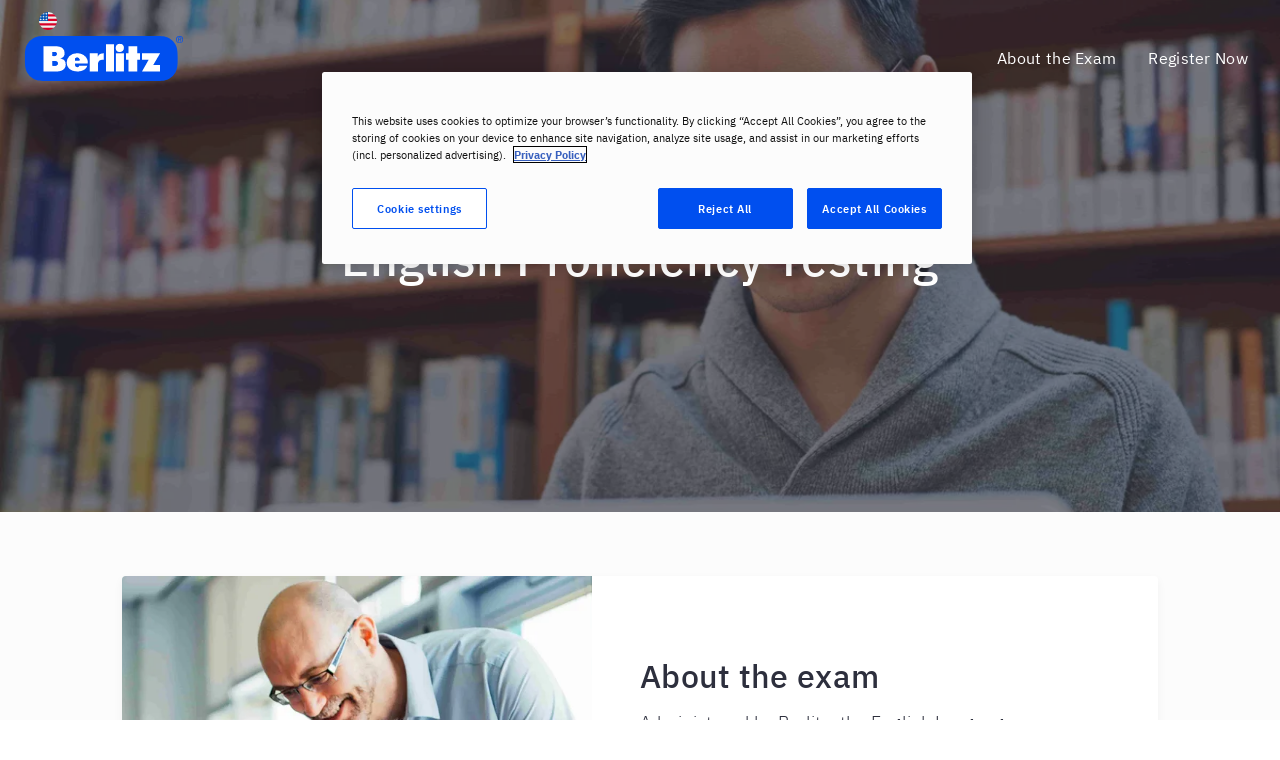

--- FILE ---
content_type: text/javascript
request_url: https://www.berlitz.com/MicroSiteLayout-9e2adc431d3f982e9394.js
body_size: 83241
content:
/*! For license information please see MicroSiteLayout-9e2adc431d3f982e9394.js.LICENSE.txt */
(window.__LOADABLE_LOADED_CHUNKS__=window.__LOADABLE_LOADED_CHUNKS__||[]).push([[3],{"6VoE":function(e,t,r){"use strict";var n=r("tiKp"),o=r("P4y1"),i=n("iterator"),a=Array.prototype;e.exports=function(e){return void 0!==e&&(o.Array===e||a[i]===e)}},ImZN:function(e,t,r){"use strict";var n=r("A2ZE"),o=r("xluM"),i=r("glrk"),a=r("DVFp"),s=r("6VoE"),c=r("B/qT"),u=r("OpvP"),l=r("mh/w"),d=r("NaFW"),h=r("KmKo"),p=TypeError,g=function(e,t){this.stopped=e,this.result=t},f=g.prototype;e.exports=function(e,t,r){var m,y,v,C,E,_,T,w=r&&r.that,I=!(!r||!r.AS_ENTRIES),S=!(!r||!r.IS_RECORD),A=!(!r||!r.IS_ITERATOR),k=!(!r||!r.INTERRUPTED),b=n(t,w),R=function(e){return m&&h(m,"normal",e),new g(!0,e)},P=function(e){return I?(i(e),k?b(e[0],e[1],R):b(e[0],e[1])):k?b(e,R):b(e)};if(S)m=e.iterator;else if(A)m=e;else{if(!(y=d(e)))throw new p(a(e)+" is not iterable");if(s(y)){for(v=0,C=c(e);C>v;v++)if((E=P(e[v]))&&u(f,E))return E;return new g(!1)}m=l(e,y)}for(_=S?e.next:m.next;!(T=o(_,m)).done;){try{E=P(T.value)}catch(N){h(m,"throw",N)}if("object"==typeof E&&E&&u(f,E))return E}return new g(!1)}},KmKo:function(e,t,r){"use strict";var n=r("xluM"),o=r("glrk"),i=r("3Eq5");e.exports=function(e,t,r){var a,s;o(e);try{if(!(a=i(e,"return"))){if("throw"===t)throw r;return r}a=n(a,e)}catch(c){s=!0,a=c}if("throw"===t)throw r;if(s)throw a;return o(a),r}},NaFW:function(e,t,r){"use strict";var n=r("9d/t"),o=r("3Eq5"),i=r("cjT7"),a=r("P4y1"),s=r("tiKp")("iterator");e.exports=function(e){if(!i(e))return o(e,s)||o(e,"@@iterator")||a[n(e)]}},NvfF:function(e,t,r){"use strict";r.r(t);var n=r("q1tI"),o=r.n(n),i=(r("p532"),function(e,t){return(i=Object.setPrototypeOf||{__proto__:[]}instanceof Array&&function(e,t){e.__proto__=t}||function(e,t){for(var r in t)Object.prototype.hasOwnProperty.call(t,r)&&(e[r]=t[r])})(e,t)});function a(e,t){function r(){this.constructor=e}i(e,t),e.prototype=null===t?Object.create(t):(r.prototype=t.prototype,new r)}var s,c,u=function(){return(u=Object.assign||function(e){for(var t,r=1,n=arguments.length;r<n;r++)for(var o in t=arguments[r])Object.prototype.hasOwnProperty.call(t,o)&&(e[o]=t[o]);return e}).apply(this,arguments)};function l(e,t){var r={};for(var n in e)Object.prototype.hasOwnProperty.call(e,n)&&t.indexOf(n)<0&&(r[n]=e[n]);if(null!=e&&"function"==typeof Object.getOwnPropertySymbols){var o=0;for(n=Object.getOwnPropertySymbols(e);o<n.length;o++)t.indexOf(n[o])<0&&Object.prototype.propertyIsEnumerable.call(e,n[o])&&(r[n[o]]=e[n[o]])}return r}function d(e,t,r,n){return new(r||(r=Promise))((function(o,i){function a(e){try{c(n.next(e))}catch(t){i(t)}}function s(e){try{c(n.throw(e))}catch(t){i(t)}}function c(e){var t;e.done?o(e.value):(t=e.value,t instanceof r?t:new r((function(e){e(t)}))).then(a,s)}c((n=n.apply(e,t||[])).next())}))}function h(e,t){var r,n,o,i,a={label:0,sent:function(){if(1&o[0])throw o[1];return o[1]},trys:[],ops:[]};return i={next:s(0),throw:s(1),return:s(2)},"function"==typeof Symbol&&(i[Symbol.iterator]=function(){return this}),i;function s(i){return function(s){return function(i){if(r)throw new TypeError("Generator is already executing.");for(;a;)try{if(r=1,n&&(o=2&i[0]?n.return:i[0]?n.throw||((o=n.return)&&o.call(n),0):n.next)&&!(o=o.call(n,i[1])).done)return o;switch(n=0,o&&(i=[2&i[0],o.value]),i[0]){case 0:case 1:o=i;break;case 4:return a.label++,{value:i[1],done:!1};case 5:a.label++,n=i[1],i=[0];continue;case 7:i=a.ops.pop(),a.trys.pop();continue;default:if(!(o=a.trys,(o=o.length>0&&o[o.length-1])||6!==i[0]&&2!==i[0])){a=0;continue}if(3===i[0]&&(!o||i[1]>o[0]&&i[1]<o[3])){a.label=i[1];break}if(6===i[0]&&a.label<o[1]){a.label=o[1],o=i;break}if(o&&a.label<o[2]){a.label=o[2],a.ops.push(i);break}o[2]&&a.ops.pop(),a.trys.pop();continue}i=t.call(e,a)}catch(s){i=[6,s],n=0}finally{r=o=0}if(5&i[0])throw i[1];return{value:i[0]?i[1]:void 0,done:!0}}([i,s])}}}function p(e,t){var r="function"==typeof Symbol&&e[Symbol.iterator];if(!r)return e;var n,o,i=r.call(e),a=[];try{for(;(void 0===t||t-- >0)&&!(n=i.next()).done;)a.push(n.value)}catch(s){o={error:s}}finally{try{n&&!n.done&&(r=i.return)&&r.call(i)}finally{if(o)throw o.error}}return a}function g(){for(var e=[],t=0;t<arguments.length;t++)e=e.concat(p(arguments[t]));return e}!function(e){e.AcquireTokenByCode="acquireTokenByCode",e.AcquireTokenByRefreshToken="acquireTokenByRefreshToken",e.AcquireTokenSilent="acquireTokenSilent",e.AcquireTokenSilentAsync="acquireTokenSilentAsync",e.AcquireTokenPopup="acquireTokenPopup",e.CryptoOptsGetPublicKeyThumbprint="cryptoOptsGetPublicKeyThumbprint",e.CryptoOptsSignJwt="cryptoOptsSignJwt",e.SilentCacheClientAcquireToken="silentCacheClientAcquireToken",e.SilentIframeClientAcquireToken="silentIframeClientAcquireToken",e.SilentRefreshClientAcquireToken="silentRefreshClientAcquireToken",e.SsoSilent="ssoSilent",e.StandardInteractionClientGetDiscoveredAuthority="standardInteractionClientGetDiscoveredAuthority",e.FetchAccountIdWithNativeBroker="fetchAccountIdWithNativeBroker",e.NativeInteractionClientAcquireToken="nativeInteractionClientAcquireToken",e.BaseClientCreateTokenRequestHeaders="baseClientCreateTokenRequestHeaders",e.BrokerHandhshake="brokerHandshake",e.AcquireTokenByRefreshTokenInBroker="acquireTokenByRefreshTokenInBroker",e.AcquireTokenByBroker="acquireTokenByBroker",e.RefreshTokenClientExecuteTokenRequest="refreshTokenClientExecuteTokenRequest",e.RefreshTokenClientAcquireToken="refreshTokenClientAcquireToken",e.RefreshTokenClientAcquireTokenWithCachedRefreshToken="refreshTokenClientAcquireTokenWithCachedRefreshToken",e.RefreshTokenClientAcquireTokenByRefreshToken="refreshTokenClientAcquireTokenByRefreshToken",e.RefreshTokenClientCreateTokenRequestBody="refreshTokenClientCreateTokenRequestBody",e.AcquireTokenFromCache="acquireTokenFromCache",e.AcquireTokenBySilentIframe="acquireTokenBySilentIframe",e.InitializeBaseRequest="initializeBaseRequest",e.InitializeSilentRequest="initializeSilentRequest",e.InitializeClientApplication="initializeClientApplication",e.SilentIframeClientTokenHelper="silentIframeClientTokenHelper",e.SilentHandlerInitiateAuthRequest="silentHandlerInitiateAuthRequest",e.SilentHandlerMonitorIframeForHash="silentHandlerMonitorIframeForHash",e.SilentHandlerLoadFrame="silentHandlerLoadFrame",e.StandardInteractionClientCreateAuthCodeClient="standardInteractionClientCreateAuthCodeClient",e.StandardInteractionClientGetClientConfiguration="standardInteractionClientGetClientConfiguration",e.StandardInteractionClientInitializeAuthorizationRequest="standardInteractionClientInitializeAuthorizationRequest",e.StandardInteractionClientInitializeAuthorizationCodeRequest="standardInteractionClientInitializeAuthorizationCodeRequest",e.GetAuthCodeUrl="getAuthCodeUrl",e.HandleCodeResponseFromServer="handleCodeResponseFromServer",e.HandleCodeResponseFromHash="handleCodeResponseFromHash",e.UpdateTokenEndpointAuthority="updateTokenEndpointAuthority",e.AuthClientAcquireToken="authClientAcquireToken",e.AuthClientExecuteTokenRequest="authClientExecuteTokenRequest",e.AuthClientCreateTokenRequestBody="authClientCreateTokenRequestBody",e.AuthClientCreateQueryString="authClientCreateQueryString",e.PopTokenGenerateCnf="popTokenGenerateCnf",e.PopTokenGenerateKid="popTokenGenerateKid",e.HandleServerTokenResponse="handleServerTokenResponse",e.AuthorityFactoryCreateDiscoveredInstance="authorityFactoryCreateDiscoveredInstance",e.AuthorityResolveEndpointsAsync="authorityResolveEndpointsAsync",e.AuthorityGetCloudDiscoveryMetadataFromNetwork="authorityGetCloudDiscoveryMetadataFromNetwork",e.AuthorityUpdateCloudDiscoveryMetadata="authorityUpdateCloudDiscoveryMetadata",e.AuthorityGetEndpointMetadataFromNetwork="authorityGetEndpointMetadataFromNetwork",e.AuthorityUpdateEndpointMetadata="authorityUpdateEndpointMetadata",e.AuthorityUpdateMetadataWithRegionalInformation="authorityUpdateMetadataWithRegionalInformation",e.RegionDiscoveryDetectRegion="regionDiscoveryDetectRegion",e.RegionDiscoveryGetRegionFromIMDS="regionDiscoveryGetRegionFromIMDS",e.RegionDiscoveryGetCurrentVersion="regionDiscoveryGetCurrentVersion",e.AcquireTokenByCodeAsync="acquireTokenByCodeAsync",e.GetEndpointMetadataFromNetwork="getEndpointMetadataFromNetwork",e.GetCloudDiscoveryMetadataFromNetworkMeasurement="getCloudDiscoveryMetadataFromNetworkMeasurement",e.HandleRedirectPromiseMeasurement="handleRedirectPromiseMeasurement",e.UpdateCloudDiscoveryMetadataMeasurement="updateCloudDiscoveryMetadataMeasurement",e.UsernamePasswordClientAcquireToken="usernamePasswordClientAcquireToken",e.NativeMessageHandlerHandshake="nativeMessageHandlerHandshake",e.ClearTokensAndKeysWithClaims="clearTokensAndKeysWithClaims"}(s||(s={})),function(e){e[e.NotStarted=0]="NotStarted",e[e.InProgress=1]="InProgress",e[e.Completed=2]="Completed"}(c||(c={}));var f=new Set(["accessTokenSize","durationMs","idTokenSize","matsSilentStatus","matsHttpStatus","refreshTokenSize","queuedTimeMs","startTimeMs","status"]),m=function(e,t){return(m=Object.setPrototypeOf||{__proto__:[]}instanceof Array&&function(e,t){e.__proto__=t}||function(e,t){for(var r in t)Object.prototype.hasOwnProperty.call(t,r)&&(e[r]=t[r])})(e,t)};function y(e,t){function r(){this.constructor=e}m(e,t),e.prototype=null===t?Object.create(t):(r.prototype=t.prototype,new r)}var v=function(){return(v=Object.assign||function(e){for(var t,r=1,n=arguments.length;r<n;r++)for(var o in t=arguments[r])Object.prototype.hasOwnProperty.call(t,o)&&(e[o]=t[o]);return e}).apply(this,arguments)};function C(e,t,r,n){return new(r||(r=Promise))((function(o,i){function a(e){try{c(n.next(e))}catch(t){i(t)}}function s(e){try{c(n.throw(e))}catch(t){i(t)}}function c(e){var t;e.done?o(e.value):(t=e.value,t instanceof r?t:new r((function(e){e(t)}))).then(a,s)}c((n=n.apply(e,t||[])).next())}))}function E(e,t){var r,n,o,i,a={label:0,sent:function(){if(1&o[0])throw o[1];return o[1]},trys:[],ops:[]};return i={next:s(0),throw:s(1),return:s(2)},"function"==typeof Symbol&&(i[Symbol.iterator]=function(){return this}),i;function s(i){return function(s){return function(i){if(r)throw new TypeError("Generator is already executing.");for(;a;)try{if(r=1,n&&(o=2&i[0]?n.return:i[0]?n.throw||((o=n.return)&&o.call(n),0):n.next)&&!(o=o.call(n,i[1])).done)return o;switch(n=0,o&&(i=[2&i[0],o.value]),i[0]){case 0:case 1:o=i;break;case 4:return a.label++,{value:i[1],done:!1};case 5:a.label++,n=i[1],i=[0];continue;case 7:i=a.ops.pop(),a.trys.pop();continue;default:if(!(o=a.trys,(o=o.length>0&&o[o.length-1])||6!==i[0]&&2!==i[0])){a=0;continue}if(3===i[0]&&(!o||i[1]>o[0]&&i[1]<o[3])){a.label=i[1];break}if(6===i[0]&&a.label<o[1]){a.label=o[1],o=i;break}if(o&&a.label<o[2]){a.label=o[2],a.ops.push(i);break}o[2]&&a.ops.pop(),a.trys.pop();continue}i=t.call(e,a)}catch(s){i=[6,s],n=0}finally{r=o=0}if(5&i[0])throw i[1];return{value:i[0]?i[1]:void 0,done:!0}}([i,s])}}}function _(){for(var e=0,t=0,r=arguments.length;t<r;t++)e+=arguments[t].length;var n=Array(e),o=0;for(t=0;t<r;t++)for(var i=arguments[t],a=0,s=i.length;a<s;a++,o++)n[o]=i[a];return n}var T,w,I,S,A,k={LIBRARY_NAME:"MSAL.JS",SKU:"msal.js.common",CACHE_PREFIX:"msal",DEFAULT_AUTHORITY:"https://login.microsoftonline.com/common/",DEFAULT_AUTHORITY_HOST:"login.microsoftonline.com",DEFAULT_COMMON_TENANT:"common",ADFS:"adfs",DSTS:"dstsv2",AAD_INSTANCE_DISCOVERY_ENDPT:"https://login.microsoftonline.com/common/discovery/instance?api-version=1.1&authorization_endpoint=",CIAM_AUTH_URL:".ciamlogin.com",AAD_TENANT_DOMAIN_SUFFIX:".onmicrosoft.com",RESOURCE_DELIM:"|",NO_ACCOUNT:"NO_ACCOUNT",CLAIMS:"claims",CONSUMER_UTID:"9188040d-6c67-4c5b-b112-36a304b66dad",OPENID_SCOPE:"openid",PROFILE_SCOPE:"profile",OFFLINE_ACCESS_SCOPE:"offline_access",EMAIL_SCOPE:"email",CODE_RESPONSE_TYPE:"code",CODE_GRANT_TYPE:"authorization_code",RT_GRANT_TYPE:"refresh_token",FRAGMENT_RESPONSE_MODE:"fragment",S256_CODE_CHALLENGE_METHOD:"S256",URL_FORM_CONTENT_TYPE:"application/x-www-form-urlencoded;charset=utf-8",AUTHORIZATION_PENDING:"authorization_pending",NOT_DEFINED:"not_defined",EMPTY_STRING:"",NOT_APPLICABLE:"N/A",FORWARD_SLASH:"/",IMDS_ENDPOINT:"http://169.254.169.254/metadata/instance/compute/location",IMDS_VERSION:"2020-06-01",IMDS_TIMEOUT:2e3,AZURE_REGION_AUTO_DISCOVER_FLAG:"TryAutoDetect",REGIONAL_AUTH_PUBLIC_CLOUD_SUFFIX:"login.microsoft.com",REGIONAL_AUTH_NON_MSI_QUERY_STRING:"allowestsrnonmsi=true",KNOWN_PUBLIC_CLOUDS:["login.microsoftonline.com","login.windows.net","login.microsoft.com","sts.windows.net"],TOKEN_RESPONSE_TYPE:"token",ID_TOKEN_RESPONSE_TYPE:"id_token",SHR_NONCE_VALIDITY:240,INVALID_INSTANCE:"invalid_instance"},b=[k.OPENID_SCOPE,k.PROFILE_SCOPE,k.OFFLINE_ACCESS_SCOPE],R=_(b,[k.EMAIL_SCOPE]);!function(e){e.CONTENT_TYPE="Content-Type",e.RETRY_AFTER="Retry-After",e.CCS_HEADER="X-AnchorMailbox",e.WWWAuthenticate="WWW-Authenticate",e.AuthenticationInfo="Authentication-Info",e.X_MS_REQUEST_ID="x-ms-request-id",e.X_MS_HTTP_VERSION="x-ms-httpver"}(T||(T={})),function(e){e.ID_TOKEN="idtoken",e.CLIENT_INFO="client.info",e.ADAL_ID_TOKEN="adal.idtoken",e.ERROR="error",e.ERROR_DESC="error.description",e.ACTIVE_ACCOUNT="active-account",e.ACTIVE_ACCOUNT_FILTERS="active-account-filters"}(w||(w={})),function(e){e.COMMON="common",e.ORGANIZATIONS="organizations",e.CONSUMERS="consumers"}(I||(I={})),function(e){e.CLIENT_ID="client_id",e.REDIRECT_URI="redirect_uri",e.RESPONSE_TYPE="response_type",e.RESPONSE_MODE="response_mode",e.GRANT_TYPE="grant_type",e.CLAIMS="claims",e.SCOPE="scope",e.ERROR="error",e.ERROR_DESCRIPTION="error_description",e.ACCESS_TOKEN="access_token",e.ID_TOKEN="id_token",e.REFRESH_TOKEN="refresh_token",e.EXPIRES_IN="expires_in",e.STATE="state",e.NONCE="nonce",e.PROMPT="prompt",e.SESSION_STATE="session_state",e.CLIENT_INFO="client_info",e.CODE="code",e.CODE_CHALLENGE="code_challenge",e.CODE_CHALLENGE_METHOD="code_challenge_method",e.CODE_VERIFIER="code_verifier",e.CLIENT_REQUEST_ID="client-request-id",e.X_CLIENT_SKU="x-client-SKU",e.X_CLIENT_VER="x-client-VER",e.X_CLIENT_OS="x-client-OS",e.X_CLIENT_CPU="x-client-CPU",e.X_CLIENT_CURR_TELEM="x-client-current-telemetry",e.X_CLIENT_LAST_TELEM="x-client-last-telemetry",e.X_MS_LIB_CAPABILITY="x-ms-lib-capability",e.X_APP_NAME="x-app-name",e.X_APP_VER="x-app-ver",e.POST_LOGOUT_URI="post_logout_redirect_uri",e.ID_TOKEN_HINT="id_token_hint",e.DEVICE_CODE="device_code",e.CLIENT_SECRET="client_secret",e.CLIENT_ASSERTION="client_assertion",e.CLIENT_ASSERTION_TYPE="client_assertion_type",e.TOKEN_TYPE="token_type",e.REQ_CNF="req_cnf",e.OBO_ASSERTION="assertion",e.REQUESTED_TOKEN_USE="requested_token_use",e.ON_BEHALF_OF="on_behalf_of",e.FOCI="foci",e.CCS_HEADER="X-AnchorMailbox",e.RETURN_SPA_CODE="return_spa_code",e.NATIVE_BROKER="nativebroker",e.LOGOUT_HINT="logout_hint"}(S||(S={})),function(e){e.ACCESS_TOKEN="access_token",e.XMS_CC="xms_cc"}(A||(A={}));var P,N={LOGIN:"login",SELECT_ACCOUNT:"select_account",CONSENT:"consent",NONE:"none",CREATE:"create",NO_SESSION:"no_session"};!function(e){e.ACCOUNT="account",e.SID="sid",e.LOGIN_HINT="login_hint",e.ID_TOKEN="id_token",e.DOMAIN_HINT="domain_hint",e.ORGANIZATIONS="organizations",e.CONSUMERS="consumers",e.ACCOUNT_ID="accountIdentifier",e.HOMEACCOUNT_ID="homeAccountIdentifier"}(P||(P={}));var M,O,q,U,H,D,L={PLAIN:"plain",S256:"S256"};!function(e){e.QUERY="query",e.FRAGMENT="fragment",e.FORM_POST="form_post"}(M||(M={})),function(e){e.IMPLICIT_GRANT="implicit",e.AUTHORIZATION_CODE_GRANT="authorization_code",e.CLIENT_CREDENTIALS_GRANT="client_credentials",e.RESOURCE_OWNER_PASSWORD_GRANT="password",e.REFRESH_TOKEN_GRANT="refresh_token",e.DEVICE_CODE_GRANT="device_code",e.JWT_BEARER="urn:ietf:params:oauth:grant-type:jwt-bearer"}(O||(O={})),function(e){e.MSSTS_ACCOUNT_TYPE="MSSTS",e.ADFS_ACCOUNT_TYPE="ADFS",e.MSAV1_ACCOUNT_TYPE="MSA",e.GENERIC_ACCOUNT_TYPE="Generic"}(q||(q={})),function(e){e.CACHE_KEY_SEPARATOR="-",e.CLIENT_INFO_SEPARATOR="."}(U||(U={})),function(e){e.ID_TOKEN="IdToken",e.ACCESS_TOKEN="AccessToken",e.ACCESS_TOKEN_WITH_AUTH_SCHEME="AccessToken_With_AuthScheme",e.REFRESH_TOKEN="RefreshToken"}(H||(H={})),function(e){e[e.ADFS=1001]="ADFS",e[e.MSA=1002]="MSA",e[e.MSSTS=1003]="MSSTS",e[e.GENERIC=1004]="GENERIC",e[e.ACCESS_TOKEN=2001]="ACCESS_TOKEN",e[e.REFRESH_TOKEN=2002]="REFRESH_TOKEN",e[e.ID_TOKEN=2003]="ID_TOKEN",e[e.APP_METADATA=3001]="APP_METADATA",e[e.UNDEFINED=9999]="UNDEFINED"}(D||(D={}));var K,F="authority-metadata",x=86400;!function(e){e.CONFIG="config",e.CACHE="cache",e.NETWORK="network",e.HARDCODED_VALUES="hardcoded_values"}(K||(K={}));var B,G={SCHEMA_VERSION:5,MAX_CUR_HEADER_BYTES:80,MAX_LAST_HEADER_BYTES:330,MAX_CACHED_ERRORS:50,CACHE_KEY:"server-telemetry",CATEGORY_SEPARATOR:"|",VALUE_SEPARATOR:",",OVERFLOW_TRUE:"1",OVERFLOW_FALSE:"0",UNKNOWN_ERROR:"unknown_error"};!function(e){e.BEARER="Bearer",e.POP="pop",e.SSH="ssh-cert"}(B||(B={}));var z,j,Q,Y,W,V,J=60,X=3600,Z="throttling",$="retry-after, h429",ee="invalid_grant",te="client_mismatch";!function(e){e.username="username",e.password="password"}(z||(z={})),function(e){e[e.httpSuccess=200]="httpSuccess",e[e.httpBadRequest=400]="httpBadRequest"}(j||(j={})),function(e){e.FAILED_AUTO_DETECTION="1",e.INTERNAL_CACHE="2",e.ENVIRONMENT_VARIABLE="3",e.IMDS="4"}(Q||(Q={})),function(e){e.CONFIGURED_MATCHES_DETECTED="1",e.CONFIGURED_NO_AUTO_DETECTION="2",e.CONFIGURED_NOT_DETECTED="3",e.AUTO_DETECTION_REQUESTED_SUCCESSFUL="4",e.AUTO_DETECTION_REQUESTED_FAILED="5"}(Y||(Y={})),function(e){e.NO_CACHE_HIT="0",e.FORCE_REFRESH="1",e.NO_CACHED_ACCESS_TOKEN="2",e.CACHED_ACCESS_TOKEN_EXPIRED="3",e.REFRESH_CACHED_ACCESS_TOKEN="4",e.CLAIMS_REQUESTED_CACHE_SKIPPED="5"}(W||(W={})),function(e){e.Jwt="JWT",e.Jwk="JWK",e.Pop="pop"}(V||(V={}));var re,ne,oe={code:"unexpected_error",desc:"Unexpected error in authentication."},ie={code:"post_request_failed",desc:"Post request failed from the network, could be a 4xx/5xx or a network unavailability. Please check the exact error code for details."},ae=function(e){function t(r,n,o){var i=this,a=n?r+": "+n:r;return i=e.call(this,a)||this,Object.setPrototypeOf(i,t.prototype),i.errorCode=r||k.EMPTY_STRING,i.errorMessage=n||k.EMPTY_STRING,i.subError=o||k.EMPTY_STRING,i.name="AuthError",i}return y(t,e),t.prototype.setCorrelationId=function(e){this.correlationId=e},t.createUnexpectedError=function(e){return new t(oe.code,oe.desc+": "+e)},t.createPostRequestFailed=function(e){return new t(ie.code,ie.desc+": "+e)},t}(Error),se=function(e){function t(r,n,o){var i=e.call(this,r,n,o)||this;return i.name="ServerError",Object.setPrototypeOf(i,t.prototype),i}return y(t,e),t}(ae),ce=["interaction_required","consent_required","login_required"],ue=["message_only","additional_action","basic_action","user_password_expired","consent_required"],le={code:"no_tokens_found",desc:"No refresh token found in the cache. Please sign-in."},de={code:"native_account_unavailable",desc:"The requested account is not available in the native broker. It may have been deleted or logged out. Please sign-in again using an interactive API."},he=function(e){function t(r,n,o,i,a,s,c){var u=e.call(this,r,n,o)||this;return Object.setPrototypeOf(u,t.prototype),u.timestamp=i||k.EMPTY_STRING,u.traceId=a||k.EMPTY_STRING,u.correlationId=s||k.EMPTY_STRING,u.claims=c||k.EMPTY_STRING,u.name="InteractionRequiredAuthError",u}return y(t,e),t.isInteractionRequiredError=function(e,t,r){var n=!!e&&ce.indexOf(e)>-1,o=!!r&&ue.indexOf(r)>-1,i=!!t&&ce.some((function(e){return t.indexOf(e)>-1}));return n||i||o},t.createNoTokensFoundError=function(){return new t(le.code,le.desc)},t.createNativeAccountUnavailableError=function(){return new t(de.code,de.desc)},t}(ae),pe={code:"client_info_decoding_error",desc:"The client info could not be parsed/decoded correctly. Please review the trace to determine the root cause."},ge={code:"client_info_empty_error",desc:"The client info was empty. Please review the trace to determine the root cause."},fe={code:"token_parsing_error",desc:"Token cannot be parsed. Please review stack trace to determine root cause."},me={code:"null_or_empty_token",desc:"The token is null or empty. Please review the trace to determine the root cause."},ye={code:"endpoints_resolution_error",desc:"Error: could not resolve endpoints. Please check network and try again."},ve={code:"network_error",desc:"Network request failed. Please check network trace to determine root cause."},Ce={code:"openid_config_error",desc:"Could not retrieve endpoints. Check your authority and verify the .well-known/openid-configuration endpoint returns the required endpoints."},Ee={code:"hash_not_deserialized",desc:"The hash parameters could not be deserialized. Please review the trace to determine the root cause."},_e={code:"invalid_state",desc:"State was not the expected format. Please check the logs to determine whether the request was sent using ProtocolUtils.setRequestState()."},Te={code:"state_mismatch",desc:"State mismatch error. Please check your network. Continued requests may cause cache overflow."},we={code:"state_not_found",desc:"State not found"},Ie={code:"nonce_mismatch",desc:"Nonce mismatch error. This may be caused by a race condition in concurrent requests."},Se={code:"nonce_not_found",desc:"nonce not found"},Ae={code:"auth_time_not_found",desc:"Max Age was requested and the ID token is missing the auth_time variable. auth_time is an optional claim and is not enabled by default - it must be enabled. See https://aka.ms/msaljs/optional-claims for more information."},ke={code:"max_age_transpired",desc:"Max Age is set to 0, or too much time has elapsed since the last end-user authentication."},be={code:"multiple_matching_tokens",desc:"The cache contains multiple tokens satisfying the requirements. Call AcquireToken again providing more requirements such as authority or account."},Re={code:"multiple_matching_accounts",desc:"The cache contains multiple accounts satisfying the given parameters. Please pass more info to obtain the correct account"},Pe={code:"multiple_matching_appMetadata",desc:"The cache contains multiple appMetadata satisfying the given parameters. Please pass more info to obtain the correct appMetadata"},Ne={code:"request_cannot_be_made",desc:"Token request cannot be made without authorization code or refresh token."},Me={code:"cannot_append_empty_scope",desc:"Cannot append null or empty scope to ScopeSet. Please check the stack trace for more info."},Oe={code:"cannot_remove_empty_scope",desc:"Cannot remove null or empty scope from ScopeSet. Please check the stack trace for more info."},qe={code:"cannot_append_scopeset",desc:"Cannot append ScopeSet due to error."},Ue={code:"empty_input_scopeset",desc:"Empty input ScopeSet cannot be processed."},He={code:"device_code_polling_cancelled",desc:"Caller has cancelled token endpoint polling during device code flow by setting DeviceCodeRequest.cancel = true."},De={code:"device_code_expired",desc:"Device code is expired."},Le={code:"device_code_unknown_error",desc:"Device code stopped polling for unknown reasons."},Ke={code:"no_account_in_silent_request",desc:"Please pass an account object, silent flow is not supported without account information"},Fe={code:"invalid_cache_record",desc:"Cache record object was null or undefined."},xe={code:"invalid_cache_environment",desc:"Invalid environment when attempting to create cache entry"},Be={code:"no_account_found",desc:"No account found in cache for given key."},Ge={code:"no cache plugin set on CacheManager",desc:"ICachePlugin needs to be set before using readFromStorage or writeFromStorage"},ze={code:"no_crypto_object",desc:"No crypto object detected. This is required for the following operation: "},je={code:"invalid_cache_type",desc:"Invalid cache type"},Qe={code:"unexpected_account_type",desc:"Unexpected account type."},Ye={code:"unexpected_credential_type",desc:"Unexpected credential type."},We={code:"invalid_assertion",desc:"Client assertion must meet requirements described in https://tools.ietf.org/html/rfc7515"},Ve={code:"invalid_client_credential",desc:"Client credential (secret, certificate, or assertion) must not be empty when creating a confidential client. An application should at most have one credential"},Je={code:"token_refresh_required",desc:"Cannot return token from cache because it must be refreshed. This may be due to one of the following reasons: forceRefresh parameter is set to true, claims have been requested, there is no cached access token or it is expired."},Xe={code:"user_timeout_reached",desc:"User defined timeout for device code polling reached"},Ze={code:"token_claims_cnf_required_for_signedjwt",desc:"Cannot generate a POP jwt if the token_claims are not populated"},$e={code:"authorization_code_missing_from_server_response",desc:"Server response does not contain an authorization code to proceed"},et={code:"binding_key_not_removed",desc:"Could not remove the credential's binding key from storage."},tt={code:"end_session_endpoint_not_supported",desc:"Provided authority does not support logout."},rt={code:"key_id_missing",desc:"A keyId value is missing from the requested bound token's cache record and is required to match the token to it's stored binding key."},nt={code:"no_network_connectivity",desc:"No network connectivity. Check your internet connection."},ot={code:"user_canceled",desc:"User canceled the flow."},it=function(e){function t(r,n){var o=e.call(this,r,n)||this;return o.name="ClientAuthError",Object.setPrototypeOf(o,t.prototype),o}return y(t,e),t.createClientInfoDecodingError=function(e){return new t(pe.code,pe.desc+" Failed with error: "+e)},t.createClientInfoEmptyError=function(){return new t(ge.code,""+ge.desc)},t.createTokenParsingError=function(e){return new t(fe.code,fe.desc+" Failed with error: "+e)},t.createTokenNullOrEmptyError=function(e){return new t(me.code,me.desc+" Raw Token Value: "+e)},t.createEndpointDiscoveryIncompleteError=function(e){return new t(ye.code,ye.desc+" Detail: "+e)},t.createNetworkError=function(e,r){return new t(ve.code,ve.desc+" | Fetch client threw: "+r+" | Attempted to reach: "+e.split("?")[0])},t.createUnableToGetOpenidConfigError=function(e){return new t(Ce.code,Ce.desc+" Attempted to retrieve endpoints from: "+e)},t.createHashNotDeserializedError=function(e){return new t(Ee.code,Ee.desc+" Given Object: "+e)},t.createInvalidStateError=function(e,r){return new t(_e.code,_e.desc+" Invalid State: "+e+", Root Err: "+r)},t.createStateMismatchError=function(){return new t(Te.code,Te.desc)},t.createStateNotFoundError=function(e){return new t(we.code,we.desc+":  "+e)},t.createNonceMismatchError=function(){return new t(Ie.code,Ie.desc)},t.createAuthTimeNotFoundError=function(){return new t(Ae.code,Ae.desc)},t.createMaxAgeTranspiredError=function(){return new t(ke.code,ke.desc)},t.createNonceNotFoundError=function(e){return new t(Se.code,Se.desc+":  "+e)},t.createMultipleMatchingTokensInCacheError=function(){return new t(be.code,be.desc+".")},t.createMultipleMatchingAccountsInCacheError=function(){return new t(Re.code,Re.desc)},t.createMultipleMatchingAppMetadataInCacheError=function(){return new t(Pe.code,Pe.desc)},t.createTokenRequestCannotBeMadeError=function(){return new t(Ne.code,Ne.desc)},t.createAppendEmptyScopeToSetError=function(e){return new t(Me.code,Me.desc+" Given Scope: "+e)},t.createRemoveEmptyScopeFromSetError=function(e){return new t(Oe.code,Oe.desc+" Given Scope: "+e)},t.createAppendScopeSetError=function(e){return new t(qe.code,qe.desc+" Detail Error: "+e)},t.createEmptyInputScopeSetError=function(){return new t(Ue.code,""+Ue.desc)},t.createDeviceCodeCancelledError=function(){return new t(He.code,""+He.desc)},t.createDeviceCodeExpiredError=function(){return new t(De.code,""+De.desc)},t.createDeviceCodeUnknownError=function(){return new t(Le.code,""+Le.desc)},t.createNoAccountInSilentRequestError=function(){return new t(Ke.code,""+Ke.desc)},t.createNullOrUndefinedCacheRecord=function(){return new t(Fe.code,Fe.desc)},t.createInvalidCacheEnvironmentError=function(){return new t(xe.code,xe.desc)},t.createNoAccountFoundError=function(){return new t(Be.code,Be.desc)},t.createCachePluginError=function(){return new t(Ge.code,""+Ge.desc)},t.createNoCryptoObjectError=function(e){return new t(ze.code,""+ze.desc+e)},t.createInvalidCacheTypeError=function(){return new t(je.code,""+je.desc)},t.createUnexpectedAccountTypeError=function(){return new t(Qe.code,""+Qe.desc)},t.createUnexpectedCredentialTypeError=function(){return new t(Ye.code,""+Ye.desc)},t.createInvalidAssertionError=function(){return new t(We.code,""+We.desc)},t.createInvalidCredentialError=function(){return new t(Ve.code,""+Ve.desc)},t.createRefreshRequiredError=function(){return new t(Je.code,Je.desc)},t.createUserTimeoutReachedError=function(){return new t(Xe.code,Xe.desc)},t.createTokenClaimsRequiredError=function(){return new t(Ze.code,Ze.desc)},t.createNoAuthCodeInServerResponseError=function(){return new t($e.code,$e.desc)},t.createBindingKeyNotRemovedError=function(){return new t(et.code,et.desc)},t.createLogoutNotSupportedError=function(){return new t(tt.code,tt.desc)},t.createKeyIdMissingError=function(){return new t(rt.code,rt.desc)},t.createNoNetworkConnectivityError=function(){return new t(nt.code,nt.desc)},t.createUserCanceledError=function(){return new t(ot.code,ot.desc)},t}(ae),at=function(){function e(){}return e.decodeAuthToken=function(t){if(e.isEmpty(t))throw it.createTokenNullOrEmptyError(t);var r=/^([^\.\s]*)\.([^\.\s]+)\.([^\.\s]*)$/.exec(t);if(!r||r.length<4)throw it.createTokenParsingError("Given token is malformed: "+JSON.stringify(t));return{header:r[1],JWSPayload:r[2],JWSSig:r[3]}},e.isEmpty=function(e){return void 0===e||!e||0===e.length},e.isEmptyObj=function(t){if(t&&!e.isEmpty(t))try{var r=JSON.parse(t);return 0===Object.keys(r).length}catch(n){}return!0},e.startsWith=function(e,t){return 0===e.indexOf(t)},e.endsWith=function(e,t){return e.length>=t.length&&e.lastIndexOf(t)===e.length-t.length},e.queryStringToObject=function(e){var t={},r=e.split("&"),n=function(e){return decodeURIComponent(e.replace(/\+/g," "))};return r.forEach((function(e){if(e.trim()){var r=e.split(/=(.+)/g,2),o=r[0],i=r[1];o&&i&&(t[n(o)]=n(i))}})),t},e.trimArrayEntries=function(e){return e.map((function(e){return e.trim()}))},e.removeEmptyStringsFromArray=function(t){return t.filter((function(t){return!e.isEmpty(t)}))},e.jsonParseHelper=function(e){try{return JSON.parse(e)}catch(t){return null}},e.matchPattern=function(e,t){return new RegExp(e.replace(/\\/g,"\\\\").replace(/\*/g,"[^ ]*").replace(/\?/g,"\\?")).test(t)},e}();function st(e,t){if(at.isEmpty(e))throw it.createClientInfoEmptyError();try{var r=t.base64Decode(e);return JSON.parse(r)}catch(n){throw it.createClientInfoDecodingError(n.message)}}function ct(e){if(at.isEmpty(e))throw it.createClientInfoDecodingError("Home account ID was empty.");var t=e.split(U.CLIENT_INFO_SEPARATOR,2);return{uid:t[0],utid:t.length<2?k.EMPTY_STRING:t[1]}}!function(e){e[e.Default=0]="Default",e[e.Adfs=1]="Adfs",e[e.Dsts=2]="Dsts",e[e.Ciam=3]="Ciam"}(re||(re={})),function(e){e.AAD="AAD",e.OIDC="OIDC"}(ne||(ne={}));var ut,lt,dt,ht,pt,gt,ft,mt,yt,vt=function(){function e(){}return e.prototype.generateAccountId=function(){return[this.homeAccountId,this.environment].join(U.CACHE_KEY_SEPARATOR).toLowerCase()},e.prototype.generateAccountKey=function(){return e.generateAccountCacheKey({homeAccountId:this.homeAccountId,environment:this.environment,tenantId:this.realm,username:this.username,localAccountId:this.localAccountId})},e.prototype.getAccountInfo=function(){return{homeAccountId:this.homeAccountId,environment:this.environment,tenantId:this.realm,username:this.username,localAccountId:this.localAccountId,name:this.name,idTokenClaims:this.idTokenClaims,nativeAccountId:this.nativeAccountId,authorityType:this.authorityType}},e.generateAccountCacheKey=function(e){return[e.homeAccountId,e.environment||k.EMPTY_STRING,e.tenantId||k.EMPTY_STRING].join(U.CACHE_KEY_SEPARATOR).toLowerCase()},e.createAccount=function(t,r){var n=new e;r.authorityType===re.Adfs?n.authorityType=q.ADFS_ACCOUNT_TYPE:r.protocolMode===ne.AAD?n.authorityType=q.MSSTS_ACCOUNT_TYPE:n.authorityType=q.GENERIC_ACCOUNT_TYPE,n.clientInfo=t.clientInfo,n.homeAccountId=t.homeAccountId,n.nativeAccountId=t.nativeAccountId;var o=t.environment||r&&r.getPreferredCache();if(!o)throw it.createInvalidCacheEnvironmentError();if(n.environment=o,n.realm=t.idTokenClaims.tid||k.EMPTY_STRING,n.idTokenClaims=t.idTokenClaims,n.localAccountId=t.idTokenClaims.oid||t.idTokenClaims.sub||k.EMPTY_STRING,n.authorityType===q.MSSTS_ACCOUNT_TYPE){var i=t.idTokenClaims.preferred_username,a=t.idTokenClaims.emails?t.idTokenClaims.emails[0]:null;n.username=i||a||""}else n.username=t.idTokenClaims.upn||"";return n.name=t.idTokenClaims.name,n.cloudGraphHostName=t.cloudGraphHostName,n.msGraphHost=t.msGraphHost,n},e.createFromAccountInfo=function(t,r,n){var o=new e;return o.authorityType=t.authorityType||q.GENERIC_ACCOUNT_TYPE,o.homeAccountId=t.homeAccountId,o.localAccountId=t.localAccountId,o.nativeAccountId=t.nativeAccountId,o.realm=t.tenantId,o.environment=t.environment,o.username=t.username,o.name=t.name,o.idTokenClaims=t.idTokenClaims,o.cloudGraphHostName=r,o.msGraphHost=n,o},e.generateHomeAccountId=function(e,t,r,n,o){var i=(null==o?void 0:o.sub)?o.sub:k.EMPTY_STRING;if(t===re.Adfs||t===re.Dsts)return i;if(e)try{var a=st(e,n);if(!at.isEmpty(a.uid)&&!at.isEmpty(a.utid))return""+a.uid+U.CLIENT_INFO_SEPARATOR+a.utid}catch(s){}return r.verbose("No client info in response"),i},e.isAccountEntity=function(e){return!!e&&(e.hasOwnProperty("homeAccountId")&&e.hasOwnProperty("environment")&&e.hasOwnProperty("realm")&&e.hasOwnProperty("localAccountId")&&e.hasOwnProperty("username")&&e.hasOwnProperty("authorityType"))},e.accountInfoIsEqual=function(e,t,r){if(!e||!t)return!1;var n=!0;if(r){var o=e.idTokenClaims||{},i=t.idTokenClaims||{};n=o.iat===i.iat&&o.nonce===i.nonce}return e.homeAccountId===t.homeAccountId&&e.localAccountId===t.localAccountId&&e.username===t.username&&e.tenantId===t.tenantId&&e.environment===t.environment&&e.nativeAccountId===t.nativeAccountId&&n},e}(),Ct="invalid_grant",Et=483,_t=600,Tt="msal",wt=30,It="msal.js.browser",St="53ee284d-920a-4b59-9d30-a60315b26836",At="ppnbnpeolgkicgegkbkbjmhlideopiji",kt="MATS";!function(e){e.HandshakeRequest="Handshake",e.HandshakeResponse="HandshakeResponse",e.GetToken="GetToken",e.Response="Response"}(ut||(ut={})),function(e){e.LocalStorage="localStorage",e.SessionStorage="sessionStorage",e.MemoryStorage="memoryStorage"}(lt||(lt={})),function(e){e.GET="GET",e.POST="POST"}(dt||(dt={})),function(e){e.AUTHORITY="authority",e.ACQUIRE_TOKEN_ACCOUNT="acquireToken.account",e.SESSION_STATE="session.state",e.REQUEST_STATE="request.state",e.NONCE_IDTOKEN="nonce.id_token",e.ORIGIN_URI="request.origin",e.RENEW_STATUS="token.renew.status",e.URL_HASH="urlHash",e.REQUEST_PARAMS="request.params",e.SCOPES="scopes",e.INTERACTION_STATUS_KEY="interaction.status",e.CCS_CREDENTIAL="ccs.credential",e.CORRELATION_ID="request.correlationId",e.NATIVE_REQUEST="request.native",e.REDIRECT_CONTEXT="request.redirect.context"}(ht||(ht={})),function(e){e.ACCOUNT_KEYS="msal.account.keys",e.TOKEN_KEYS="msal.token.keys"}(pt||(pt={})),function(e){e.WRAPPER_SKU="wrapper.sku",e.WRAPPER_VER="wrapper.version"}(gt||(gt={})),function(e){e[e.acquireTokenRedirect=861]="acquireTokenRedirect",e[e.acquireTokenPopup=862]="acquireTokenPopup",e[e.ssoSilent=863]="ssoSilent",e[e.acquireTokenSilent_authCode=864]="acquireTokenSilent_authCode",e[e.handleRedirectPromise=865]="handleRedirectPromise",e[e.acquireTokenByCode=866]="acquireTokenByCode",e[e.acquireTokenSilent_silentFlow=61]="acquireTokenSilent_silentFlow",e[e.logout=961]="logout",e[e.logoutPopup=962]="logoutPopup"}(ft||(ft={})),function(e){e.Redirect="redirect",e.Popup="popup",e.Silent="silent",e.None="none"}(mt||(mt={})),function(e){e.Startup="startup",e.Login="login",e.Logout="logout",e.AcquireToken="acquireToken",e.SsoSilent="ssoSilent",e.HandleRedirect="handleRedirect",e.None="none"}(yt||(yt={}));var bt,Rt={scopes:b};!function(e){e.React="@azure/msal-react",e.Angular="@azure/msal-angular"}(bt||(bt={}));var Pt;!function(e){e[e.Default=0]="Default",e[e.AccessToken=1]="AccessToken",e[e.AccessTokenAndRefreshToken=2]="AccessTokenAndRefreshToken",e[e.RefreshToken=3]="RefreshToken",e[e.RefreshTokenAndNetwork=4]="RefreshTokenAndNetwork",e[e.Skip=5]="Skip"}(Pt||(Pt={}));r("PF2M"),r("IZzc");var Nt,Mt={code:"missing_kid_error",desc:"The JOSE Header for the requested JWT, JWS or JWK object requires a keyId to be configured as the 'kid' header claim. No 'kid' value was provided."},Ot={code:"missing_alg_error",desc:"The JOSE Header for the requested JWT, JWS or JWK object requires an algorithm to be specified as the 'alg' header claim. No 'alg' value was provided."},qt=function(e){function t(r,n){var o=e.call(this,r,n)||this;return o.name="JoseHeaderError",Object.setPrototypeOf(o,t.prototype),o}return y(t,e),t.createMissingKidError=function(){return new t(Mt.code,Mt.desc)},t.createMissingAlgError=function(){return new t(Ot.code,Ot.desc)},t}(ae),Ut=function(){function e(e){this.typ=e.typ,this.alg=e.alg,this.kid=e.kid}return e.getShrHeaderString=function(t){if(!t.kid)throw qt.createMissingKidError();if(!t.alg)throw qt.createMissingAlgError();var r=new e({typ:t.typ||V.Pop,kid:t.kid,alg:t.alg});return JSON.stringify(r)},e}(),Ht=function(){function e(){}return e.decimalToHex=function(e){for(var t=e.toString(16);t.length<2;)t="0"+t;return t},e}(),Dt=function(){function e(e){this.cryptoObj=e}return e.prototype.generateGuid=function(){try{var e=new Uint8Array(16);return this.cryptoObj.getRandomValues(e),e[6]|=64,e[6]&=79,e[8]|=128,e[8]&=191,Ht.decimalToHex(e[0])+Ht.decimalToHex(e[1])+Ht.decimalToHex(e[2])+Ht.decimalToHex(e[3])+"-"+Ht.decimalToHex(e[4])+Ht.decimalToHex(e[5])+"-"+Ht.decimalToHex(e[6])+Ht.decimalToHex(e[7])+"-"+Ht.decimalToHex(e[8])+Ht.decimalToHex(e[9])+"-"+Ht.decimalToHex(e[10])+Ht.decimalToHex(e[11])+Ht.decimalToHex(e[12])+Ht.decimalToHex(e[13])+Ht.decimalToHex(e[14])+Ht.decimalToHex(e[15])}catch(a){for(var t="xxxxxxxx-xxxx-4xxx-yxxx-xxxxxxxxxxxx",r="0123456789abcdef",n=0,o=k.EMPTY_STRING,i=0;i<36;i++)"-"!==t[i]&&"4"!==t[i]&&(n=16*Math.random()|0),"x"===t[i]?o+=r[n]:"y"===t[i]?(n&=3,o+=r[n|=8]):o+=t[i];return o}},e.prototype.isGuid=function(e){return/^[0-9a-f]{8}-[0-9a-f]{4}-[1-5][0-9a-f]{3}-[89ab][0-9a-f]{3}-[0-9a-f]{12}$/i.test(e)},e}(),Lt=(r("ToJy"),function(){function e(){}return e.stringToUtf8Arr=function(e){for(var t,r=0,n=e.length,o=0;o<n;o++)r+=(t=e.charCodeAt(o))<128?1:t<2048?2:t<65536?3:t<2097152?4:t<67108864?5:6;for(var i=new Uint8Array(r),a=0,s=0;a<r;s++)(t=e.charCodeAt(s))<128?i[a++]=t:t<2048?(i[a++]=192+(t>>>6),i[a++]=128+(63&t)):t<65536?(i[a++]=224+(t>>>12),i[a++]=128+(t>>>6&63),i[a++]=128+(63&t)):t<2097152?(i[a++]=240+(t>>>18),i[a++]=128+(t>>>12&63),i[a++]=128+(t>>>6&63),i[a++]=128+(63&t)):t<67108864?(i[a++]=248+(t>>>24),i[a++]=128+(t>>>18&63),i[a++]=128+(t>>>12&63),i[a++]=128+(t>>>6&63),i[a++]=128+(63&t)):(i[a++]=252+(t>>>30),i[a++]=128+(t>>>24&63),i[a++]=128+(t>>>18&63),i[a++]=128+(t>>>12&63),i[a++]=128+(t>>>6&63),i[a++]=128+(63&t));return i},e.stringToArrayBuffer=function(e){for(var t=new ArrayBuffer(e.length),r=new Uint8Array(t),n=0;n<e.length;n++)r[n]=e.charCodeAt(n);return t},e.utf8ArrToString=function(e){for(var t=k.EMPTY_STRING,r=void 0,n=e.length,o=0;o<n;o++)r=e[o],t+=String.fromCharCode(r>251&&r<254&&o+5<n?1073741824*(r-252)+(e[++o]-128<<24)+(e[++o]-128<<18)+(e[++o]-128<<12)+(e[++o]-128<<6)+e[++o]-128:r>247&&r<252&&o+4<n?(r-248<<24)+(e[++o]-128<<18)+(e[++o]-128<<12)+(e[++o]-128<<6)+e[++o]-128:r>239&&r<248&&o+3<n?(r-240<<18)+(e[++o]-128<<12)+(e[++o]-128<<6)+e[++o]-128:r>223&&r<240&&o+2<n?(r-224<<12)+(e[++o]-128<<6)+e[++o]-128:r>191&&r<224&&o+1<n?(r-192<<6)+e[++o]-128:r);return t},e.getSortedObjectString=function(e){return JSON.stringify(e,Object.keys(e).sort())},e}()),Kt=function(){function e(){}return e.prototype.urlEncode=function(e){return encodeURIComponent(this.encode(e).replace(/=/g,k.EMPTY_STRING).replace(/\+/g,"-").replace(/\//g,"_"))},e.prototype.urlEncodeArr=function(e){return this.base64EncArr(e).replace(/=/g,k.EMPTY_STRING).replace(/\+/g,"-").replace(/\//g,"_")},e.prototype.encode=function(e){var t=Lt.stringToUtf8Arr(e);return this.base64EncArr(t)},e.prototype.base64EncArr=function(e){for(var t=(3-e.length%3)%3,r=k.EMPTY_STRING,n=void 0,o=e.length,i=0,a=0;a<o;a++)n=a%3,i|=e[a]<<(16>>>n&24),2!==n&&e.length-a!=1||(r+=String.fromCharCode(this.uint6ToB64(i>>>18&63),this.uint6ToB64(i>>>12&63),this.uint6ToB64(i>>>6&63),this.uint6ToB64(63&i)),i=0);return 0===t?r:r.substring(0,r.length-t)+(1===t?"=":"==")},e.prototype.uint6ToB64=function(e){return e<26?e+65:e<52?e+71:e<62?e-4:62===e?43:63===e?47:65},e}(),Ft=function(){function e(){}return e.prototype.decode=function(e){var t=e.replace(/-/g,"+").replace(/_/g,"/");switch(t.length%4){case 0:break;case 2:t+="==";break;case 3:t+="=";break;default:throw new Error("Invalid base64 string")}var r=this.base64DecToArr(t);return Lt.utf8ArrToString(r)},e.prototype.base64DecToArr=function(e,t){for(var r=e.replace(/[^A-Za-z0-9\+\/]/g,k.EMPTY_STRING),n=r.length,o=t?Math.ceil((3*n+1>>>2)/t)*t:3*n+1>>>2,i=new Uint8Array(o),a=void 0,s=void 0,c=0,u=0,l=0;l<n;l++)if(s=3&l,c|=this.b64ToUint6(r.charCodeAt(l))<<18-6*s,3===s||n-l==1){for(a=0;a<3&&u<o;a++,u++)i[u]=c>>>(16>>>a&24)&255;c=0}return i},e.prototype.b64ToUint6=function(e){return e>64&&e<91?e-65:e>96&&e<123?e-71:e>47&&e<58?e+4:43===e?62:47===e?63:0},e}(),xt={code:"pkce_not_created",desc:"The PKCE code challenge and verifier could not be generated."},Bt={code:"crypto_nonexistent",desc:"The crypto object or function is not available."},Gt={code:"http_method_not_implemented",desc:"The HTTP method given has not been implemented in this library."},zt={code:"empty_navigate_uri",desc:"Navigation URI is empty. Please check stack trace for more info."},jt={code:"hash_empty_error",desc:"Hash value cannot be processed because it is empty. Please verify that your redirectUri is not clearing the hash. For more visit: aka.ms/msaljs/browser-errors."},Qt={code:"no_state_in_hash",desc:"Hash does not contain state. Please verify that the request originated from msal."},Yt={code:"hash_does_not_contain_known_properties",desc:"Hash does not contain known properites. Please verify that your redirectUri is not changing the hash. For more visit: aka.ms/msaljs/browser-errors."},Wt={code:"unable_to_parse_state",desc:"Unable to parse state. Please verify that the request originated from msal."},Vt={code:"state_interaction_type_mismatch",desc:"Hash contains state but the interaction type does not match the caller."},Jt={code:"interaction_in_progress",desc:"Interaction is currently in progress. Please ensure that this interaction has been completed before calling an interactive API.  For more visit: aka.ms/msaljs/browser-errors."},Xt={code:"popup_window_error",desc:"Error opening popup window. This can happen if you are using IE or if popups are blocked in the browser."},Zt={code:"empty_window_error",desc:"window.open returned null or undefined window object."},$t={code:"user_cancelled",desc:"User cancelled the flow."},er={code:"monitor_window_timeout",desc:"Token acquisition in popup failed due to timeout. For more visit: aka.ms/msaljs/browser-errors."},tr={code:"monitor_window_timeout",desc:"Token acquisition in iframe failed due to timeout. For more visit: aka.ms/msaljs/browser-errors."},rr={code:"redirect_in_iframe",desc:"Redirects are not supported for iframed or brokered applications. Please ensure you are using MSAL.js in a top frame of the window if using the redirect APIs, or use the popup APIs."},nr={code:"block_iframe_reload",desc:"Request was blocked inside an iframe because MSAL detected an authentication response. For more visit: aka.ms/msaljs/browser-errors"},or={code:"block_nested_popups",desc:"Request was blocked inside a popup because MSAL detected it was running in a popup."},ir={code:"iframe_closed_prematurely",desc:"The iframe being monitored was closed prematurely."},ar={code:"silent_logout_unsupported",desc:"Silent logout not supported. Please call logoutRedirect or logoutPopup instead."},sr={code:"no_account_error",desc:"No account object provided to acquireTokenSilent and no active account has been set. Please call setActiveAccount or provide an account on the request."},cr={code:"silent_prompt_value_error",desc:"The value given for the prompt value is not valid for silent requests - must be set to 'none' or 'no_session'."},ur={code:"no_token_request_cache_error",desc:"No token request found in cache."},lr={code:"unable_to_parse_token_request_cache_error",desc:"The cached token request could not be parsed."},dr={code:"no_cached_authority_error",desc:"No cached authority found."},hr={code:"auth_request_not_set_error",desc:"Auth Request not set. Please ensure initiateAuthRequest was called from the InteractionHandler"},pr={code:"invalid_cache_type",desc:"Invalid cache type"},gr={code:"non_browser_environment",desc:"Login and token requests are not supported in non-browser environments."},fr={code:"database_not_open",desc:"Database is not open!"},mr={code:"no_network_connectivity",desc:"No network connectivity. Check your internet connection."},yr={code:"post_request_failed",desc:"Network request failed: If the browser threw a CORS error, check that the redirectUri is registered in the Azure App Portal as type 'SPA'"},vr={code:"get_request_failed",desc:"Network request failed. Please check the network trace to determine root cause."},Cr={code:"failed_to_parse_response",desc:"Failed to parse network response. Check network trace."},Er={code:"unable_to_load_token",desc:"Error loading token to cache."},_r={code:"crypto_key_not_found",desc:"Cryptographic Key or Keypair not found in browser storage."},Tr={code:"auth_code_required",desc:"An authorization code must be provided (as the `code` property on the request) to this flow."},wr={code:"auth_code_or_nativeAccountId_required",desc:"An authorization code or nativeAccountId must be provided to this flow."},Ir={code:"spa_code_and_nativeAccountId_present",desc:"Request cannot contain both spa code and native account id."},Sr={code:"database_unavailable",desc:"IndexedDB, which is required for persistent cryptographic key storage, is unavailable. This may be caused by browser privacy features which block persistent storage in third-party contexts."},Ar={code:"unable_to_acquire_token_from_native_platform",desc:"Unable to acquire token from native platform. For a list of possible reasons visit aka.ms/msaljs/browser-errors."},kr={code:"native_handshake_timeout",desc:"Timed out while attempting to establish connection to browser extension"},br={code:"native_extension_not_installed",desc:"Native extension is not installed. If you think this is a mistake call the initialize function."},Rr={code:"native_connection_not_established",desc:"Connection to native platform has not been established. Please install a compatible browser extension and run initialize(). For more please visit aka.ms/msaljs/browser-errors."},Pr={code:"native_broker_called_before_initialize",desc:"You must call and await the initialize function before attempting to call any other MSAL API when native brokering is enabled. For more please visit aka.ms/msaljs/browser-errors."},Nr={code:"native_prompt_not_supported",desc:"The provided prompt is not supported by the native platform. This request should be routed to the web based flow."},Mr=function(e){function t(r,n){var o=e.call(this,r,n)||this;return Object.setPrototypeOf(o,t.prototype),o.name="BrowserAuthError",o}return a(t,e),t.createPkceNotGeneratedError=function(e){return new t(xt.code,xt.desc+" Detail:"+e)},t.createCryptoNotAvailableError=function(e){return new t(Bt.code,Bt.desc+" Detail:"+e)},t.createHttpMethodNotImplementedError=function(e){return new t(Gt.code,Gt.desc+" Given Method: "+e)},t.createEmptyNavigationUriError=function(){return new t(zt.code,zt.desc)},t.createEmptyHashError=function(e){return new t(jt.code,jt.desc+" Given Url: "+e)},t.createHashDoesNotContainStateError=function(){return new t(Qt.code,Qt.desc)},t.createHashDoesNotContainKnownPropertiesError=function(){return new t(Yt.code,Yt.desc)},t.createUnableToParseStateError=function(){return new t(Wt.code,Wt.desc)},t.createStateInteractionTypeMismatchError=function(){return new t(Vt.code,Vt.desc)},t.createInteractionInProgressError=function(){return new t(Jt.code,Jt.desc)},t.createPopupWindowError=function(e){var r=Xt.desc;return r=at.isEmpty(e)?r:r+" Details: "+e,new t(Xt.code,r)},t.createEmptyWindowCreatedError=function(){return new t(Zt.code,Zt.desc)},t.createUserCancelledError=function(){return new t($t.code,$t.desc)},t.createMonitorPopupTimeoutError=function(){return new t(er.code,er.desc)},t.createMonitorIframeTimeoutError=function(){return new t(tr.code,tr.desc)},t.createRedirectInIframeError=function(e){return new t(rr.code,rr.desc+" (window.parent !== window) => "+e)},t.createBlockReloadInHiddenIframeError=function(){return new t(nr.code,nr.desc)},t.createBlockAcquireTokenInPopupsError=function(){return new t(or.code,or.desc)},t.createIframeClosedPrematurelyError=function(){return new t(ir.code,ir.desc)},t.createSilentLogoutUnsupportedError=function(){return new t(ar.code,ar.desc)},t.createNoAccountError=function(){return new t(sr.code,sr.desc)},t.createSilentPromptValueError=function(e){return new t(cr.code,cr.desc+" Given value: "+e)},t.createUnableToParseTokenRequestCacheError=function(){return new t(lr.code,lr.desc)},t.createNoTokenRequestCacheError=function(){return new t(ur.code,ur.desc)},t.createAuthRequestNotSetError=function(){return new t(hr.code,hr.desc)},t.createNoCachedAuthorityError=function(){return new t(dr.code,dr.desc)},t.createInvalidCacheTypeError=function(){return new t(pr.code,""+pr.desc)},t.createNonBrowserEnvironmentError=function(){return new t(gr.code,gr.desc)},t.createDatabaseNotOpenError=function(){return new t(fr.code,fr.desc)},t.createNoNetworkConnectivityError=function(){return new t(mr.code,mr.desc)},t.createPostRequestFailedError=function(e,r){return new t(yr.code,yr.desc+" | Network client threw: "+e+" | Attempted to reach: "+r.split("?")[0])},t.createGetRequestFailedError=function(e,r){return new t(vr.code,vr.desc+" | Network client threw: "+e+" | Attempted to reach: "+r.split("?")[0])},t.createFailedToParseNetworkResponseError=function(e){return new t(Cr.code,Cr.desc+" | Attempted to reach: "+e.split("?")[0])},t.createUnableToLoadTokenError=function(e){return new t(Er.code,Er.desc+" | "+e)},t.createSigningKeyNotFoundInStorageError=function(e){return new t(_r.code,_r.desc+" | No match found for KeyId: "+e)},t.createAuthCodeRequiredError=function(){return new t(Tr.code,Tr.desc)},t.createAuthCodeOrNativeAccountIdRequiredError=function(){return new t(wr.code,wr.desc)},t.createSpaCodeAndNativeAccountIdPresentError=function(){return new t(Ir.code,Ir.desc)},t.createDatabaseUnavailableError=function(){return new t(Sr.code,Sr.desc)},t.createUnableToAcquireTokenFromNativePlatformError=function(){return new t(Ar.code,Ar.desc)},t.createNativeHandshakeTimeoutError=function(){return new t(kr.code,kr.desc)},t.createNativeExtensionNotInstalledError=function(){return new t(br.code,br.desc)},t.createNativeConnectionNotEstablishedError=function(){return new t(Rr.code,Rr.desc)},t.createNativeBrokerCalledBeforeInitialize=function(){return new t(Pr.code,Pr.desc)},t.createNativePromptParameterNotSupportedError=function(){return new t(Nr.code,Nr.desc)},t}(ae),Or=function(){function e(e){this.base64Encode=new Kt,this.cryptoObj=e}return e.prototype.generateCodes=function(){return d(this,void 0,void 0,(function(){var e,t;return h(this,(function(r){switch(r.label){case 0:return e=this.generateCodeVerifier(),[4,this.generateCodeChallengeFromVerifier(e)];case 1:return t=r.sent(),[2,{verifier:e,challenge:t}]}}))}))},e.prototype.generateCodeVerifier=function(){try{var e=new Uint8Array(32);return this.cryptoObj.getRandomValues(e),this.base64Encode.urlEncodeArr(e)}catch(t){throw Mr.createPkceNotGeneratedError(t)}},e.prototype.generateCodeChallengeFromVerifier=function(e){return d(this,void 0,void 0,(function(){var t,r;return h(this,(function(n){switch(n.label){case 0:return n.trys.push([0,2,,3]),[4,this.cryptoObj.sha256Digest(e)];case 1:return t=n.sent(),[2,this.base64Encode.urlEncodeArr(new Uint8Array(t))];case 2:throw r=n.sent(),Mr.createPkceNotGeneratedError(r);case 3:return[2]}}))}))},e}(),qr=function(){function e(){}return e.prototype.getRandomValues=function(e){return window.crypto.getRandomValues(e)},e.prototype.generateKey=function(e,t,r){return d(this,void 0,void 0,(function(){return h(this,(function(n){return[2,window.crypto.subtle.generateKey(e,t,r)]}))}))},e.prototype.exportKey=function(e){return d(this,void 0,void 0,(function(){return h(this,(function(t){return[2,window.crypto.subtle.exportKey("jwk",e)]}))}))},e.prototype.importKey=function(e,t,r,n){return d(this,void 0,void 0,(function(){return h(this,(function(o){return[2,window.crypto.subtle.importKey("jwk",e,t,r,n)]}))}))},e.prototype.sign=function(e,t,r){return d(this,void 0,void 0,(function(){return h(this,(function(n){return[2,window.crypto.subtle.sign(e,t,r)]}))}))},e.prototype.digest=function(e,t){return d(this,void 0,void 0,(function(){return h(this,(function(r){return[2,window.crypto.subtle.digest(e,t)]}))}))},e}(),Ur=function(){function e(){}return e.prototype.initPrng=function(e){return window.msrCrypto.initPrng(g(e))},e.prototype.getRandomValues=function(e){return window.msrCrypto.getRandomValues(e)},e.prototype.generateKey=function(e,t,r){return d(this,void 0,void 0,(function(){return h(this,(function(n){return[2,window.msrCrypto.subtle.generateKey(e,t,r)]}))}))},e.prototype.exportKey=function(e){return d(this,void 0,void 0,(function(){return h(this,(function(t){return[2,window.msrCrypto.subtle.exportKey("jwk",e)]}))}))},e.prototype.importKey=function(e,t,r,n){return d(this,void 0,void 0,(function(){return h(this,(function(o){return[2,window.msrCrypto.subtle.importKey("jwk",e,t,r,n)]}))}))},e.prototype.sign=function(e,t,r){return d(this,void 0,void 0,(function(){return h(this,(function(n){return[2,window.msrCrypto.subtle.sign(e,t,r)]}))}))},e.prototype.digest=function(e,t){return d(this,void 0,void 0,(function(){return h(this,(function(r){return[2,window.msrCrypto.subtle.digest(e,t)]}))}))},e}(),Hr=function(){function e(){}return e.prototype.getRandomValues=function(e){return window.msCrypto.getRandomValues(e)},e.prototype.generateKey=function(e,t,r){return d(this,void 0,void 0,(function(){return h(this,(function(n){return[2,new Promise((function(n,o){var i=window.msCrypto.subtle.generateKey(e,t,r);i.addEventListener("complete",(function(e){n(e.target.result)})),i.addEventListener("error",(function(e){o(e)}))}))]}))}))},e.prototype.exportKey=function(e){return d(this,void 0,void 0,(function(){return h(this,(function(t){return[2,new Promise((function(t,r){var n=window.msCrypto.subtle.exportKey("jwk",e);n.addEventListener("complete",(function(e){var n=e.target.result,o=Lt.utf8ArrToString(new Uint8Array(n)).replace(/\r/g,k.EMPTY_STRING).replace(/\n/g,k.EMPTY_STRING).replace(/\t/g,k.EMPTY_STRING).split(" ").join(k.EMPTY_STRING).replace("\0",k.EMPTY_STRING);try{t(JSON.parse(o))}catch(e){r(e)}})),n.addEventListener("error",(function(e){r(e)}))}))]}))}))},e.prototype.importKey=function(e,t,r,n){return d(this,void 0,void 0,(function(){var o,i;return h(this,(function(a){return o=Lt.getSortedObjectString(e),i=Lt.stringToArrayBuffer(o),[2,new Promise((function(e,o){var a=window.msCrypto.subtle.importKey("jwk",i,t,r,n);a.addEventListener("complete",(function(t){e(t.target.result)})),a.addEventListener("error",(function(e){o(e)}))}))]}))}))},e.prototype.sign=function(e,t,r){return d(this,void 0,void 0,(function(){return h(this,(function(n){return[2,new Promise((function(n,o){var i=window.msCrypto.subtle.sign(e,t,r);i.addEventListener("complete",(function(e){n(e.target.result)})),i.addEventListener("error",(function(e){o(e)}))}))]}))}))},e.prototype.digest=function(e,t){return d(this,void 0,void 0,(function(){return h(this,(function(r){return[2,new Promise((function(r,n){var o=window.msCrypto.subtle.digest(e,t.buffer);o.addEventListener("complete",(function(e){r(e.target.result)})),o.addEventListener("error",(function(e){n(e)}))}))]}))}))},e}(),Dr={code:"redirect_uri_empty",desc:"A redirect URI is required for all calls, and none has been set."},Lr={code:"post_logout_uri_empty",desc:"A post logout redirect has not been set."},Kr={code:"storage_not_supported",desc:"Given storage configuration option was not supported."},Fr={code:"no_redirect_callbacks",desc:"No redirect callbacks have been set. Please call setRedirectCallbacks() with the appropriate function arguments before continuing. More information is available here: https://github.com/AzureAD/microsoft-authentication-library-for-js/wiki/MSAL-basics."},xr={code:"stubbed_public_client_application_called",desc:"Stub instance of Public Client Application was called. If using msal-react, please ensure context is not used without a provider. For more visit: aka.ms/msaljs/browser-errors"},Br={code:"in_mem_redirect_unavailable",desc:"Redirect cannot be supported. In-memory storage was selected and storeAuthStateInCookie=false, which would cause the library to be unable to handle the incoming hash. If you would like to use the redirect API, please use session/localStorage or set storeAuthStateInCookie=true."},Gr={code:"entropy_not_provided",desc:"The available browser crypto interface requires entropy set via system.cryptoOptions.entropy configuration option."},zr=function(e){function t(r,n){var o=e.call(this,r,n)||this;return o.name="BrowserConfigurationAuthError",Object.setPrototypeOf(o,t.prototype),o}return a(t,e),t.createRedirectUriEmptyError=function(){return new t(Dr.code,Dr.desc)},t.createPostLogoutRedirectUriEmptyError=function(){return new t(Lr.code,Lr.desc)},t.createStorageNotSupportedError=function(e){return new t(Kr.code,Kr.desc+" Given Location: "+e)},t.createRedirectCallbacksNotSetError=function(){return new t(Fr.code,Fr.desc)},t.createStubPcaInstanceCalledError=function(){return new t(xr.code,xr.desc)},t.createInMemoryRedirectUnavailableError=function(){return new t(Br.code,Br.desc)},t.createEntropyNotProvided=function(){return new t(Gr.code,Gr.desc)},t}(ae),jr=new Uint8Array([1,0,1]),Qr=function(){function e(e,t){var r,n;if(this.logger=e,this.cryptoOptions=t,this.hasBrowserCrypto())this.logger.verbose("BrowserCrypto: modern crypto interface available"),this.subtleCrypto=new qr;else if(this.hasIECrypto())this.logger.verbose("BrowserCrypto: MS crypto interface available"),this.subtleCrypto=new Hr;else{if(!this.hasMsrCrypto()||!(null===(r=this.cryptoOptions)||void 0===r?void 0:r.useMsrCrypto))throw this.hasMsrCrypto()&&this.logger.info("BrowserCrypto: MSR Crypto interface available but system.cryptoOptions.useMsrCrypto not enabled"),this.logger.error("BrowserCrypto: No crypto interfaces available."),Mr.createCryptoNotAvailableError("Browser crypto, msCrypto, or msrCrypto interfaces not available.");this.logger.verbose("BrowserCrypto: MSR crypto interface available"),this.subtleCrypto=new Ur}if(this.subtleCrypto.initPrng){if(this.logger.verbose("BrowserCrypto: Interface requires entropy"),!(null===(n=this.cryptoOptions)||void 0===n?void 0:n.entropy))throw this.logger.error("BrowserCrypto: Interface requires entropy but none provided."),zr.createEntropyNotProvided();this.logger.verbose("BrowserCrypto: Entropy provided"),this.subtleCrypto.initPrng(this.cryptoOptions.entropy)}this.keygenAlgorithmOptions={name:"RSASSA-PKCS1-v1_5",hash:"SHA-256",modulusLength:2048,publicExponent:jr}}return e.prototype.hasIECrypto=function(){return"msCrypto"in window},e.prototype.hasBrowserCrypto=function(){return"crypto"in window},e.prototype.hasMsrCrypto=function(){return"msrCrypto"in window},e.prototype.sha256Digest=function(e){return d(this,void 0,void 0,(function(){var t;return h(this,(function(r){return t=Lt.stringToUtf8Arr(e),[2,this.subtleCrypto.digest({name:"SHA-256"},t)]}))}))},e.prototype.getRandomValues=function(e){return this.subtleCrypto.getRandomValues(e)},e.prototype.generateKeyPair=function(e,t){return d(this,void 0,void 0,(function(){return h(this,(function(r){return[2,this.subtleCrypto.generateKey(this.keygenAlgorithmOptions,e,t)]}))}))},e.prototype.exportJwk=function(e){return d(this,void 0,void 0,(function(){return h(this,(function(t){return[2,this.subtleCrypto.exportKey(e)]}))}))},e.prototype.importJwk=function(e,t,r){return d(this,void 0,void 0,(function(){return h(this,(function(n){return[2,this.subtleCrypto.importKey(e,this.keygenAlgorithmOptions,t,r)]}))}))},e.prototype.sign=function(e,t){return d(this,void 0,void 0,(function(){return h(this,(function(r){return[2,this.subtleCrypto.sign(this.keygenAlgorithmOptions,e,t)]}))}))},e}(),Yr=function(){function e(){this.dbName="msal.db",this.version=1,this.tableName="msal.db.keys",this.dbOpen=!1}return e.prototype.open=function(){return d(this,void 0,void 0,(function(){var e=this;return h(this,(function(t){return[2,new Promise((function(t,r){var n=window.indexedDB.open(e.dbName,e.version);n.addEventListener("upgradeneeded",(function(t){t.target.result.createObjectStore(e.tableName)})),n.addEventListener("success",(function(r){var n=r;e.db=n.target.result,e.dbOpen=!0,t()})),n.addEventListener("error",(function(){return r(Mr.createDatabaseUnavailableError())}))}))]}))}))},e.prototype.closeConnection=function(){var e=this.db;e&&this.dbOpen&&(e.close(),this.dbOpen=!1)},e.prototype.validateDbIsOpen=function(){return d(this,void 0,void 0,(function(){return h(this,(function(e){switch(e.label){case 0:return this.dbOpen?[3,2]:[4,this.open()];case 1:return[2,e.sent()];case 2:return[2]}}))}))},e.prototype.getItem=function(e){return d(this,void 0,void 0,(function(){var t=this;return h(this,(function(r){switch(r.label){case 0:return[4,this.validateDbIsOpen()];case 1:return r.sent(),[2,new Promise((function(r,n){if(!t.db)return n(Mr.createDatabaseNotOpenError());var o=t.db.transaction([t.tableName],"readonly").objectStore(t.tableName).get(e);o.addEventListener("success",(function(e){var n=e;t.closeConnection(),r(n.target.result)})),o.addEventListener("error",(function(e){t.closeConnection(),n(e)}))}))]}}))}))},e.prototype.setItem=function(e,t){return d(this,void 0,void 0,(function(){var r=this;return h(this,(function(n){switch(n.label){case 0:return[4,this.validateDbIsOpen()];case 1:return n.sent(),[2,new Promise((function(n,o){if(!r.db)return o(Mr.createDatabaseNotOpenError());var i=r.db.transaction([r.tableName],"readwrite").objectStore(r.tableName).put(t,e);i.addEventListener("success",(function(){r.closeConnection(),n()})),i.addEventListener("error",(function(e){r.closeConnection(),o(e)}))}))]}}))}))},e.prototype.removeItem=function(e){return d(this,void 0,void 0,(function(){var t=this;return h(this,(function(r){switch(r.label){case 0:return[4,this.validateDbIsOpen()];case 1:return r.sent(),[2,new Promise((function(r,n){if(!t.db)return n(Mr.createDatabaseNotOpenError());var o=t.db.transaction([t.tableName],"readwrite").objectStore(t.tableName).delete(e);o.addEventListener("success",(function(){t.closeConnection(),r()})),o.addEventListener("error",(function(e){t.closeConnection(),n(e)}))}))]}}))}))},e.prototype.getKeys=function(){return d(this,void 0,void 0,(function(){var e=this;return h(this,(function(t){switch(t.label){case 0:return[4,this.validateDbIsOpen()];case 1:return t.sent(),[2,new Promise((function(t,r){if(!e.db)return r(Mr.createDatabaseNotOpenError());var n=e.db.transaction([e.tableName],"readonly").objectStore(e.tableName).getAllKeys();n.addEventListener("success",(function(r){var n=r;e.closeConnection(),t(n.target.result)})),n.addEventListener("error",(function(t){e.closeConnection(),r(t)}))}))]}}))}))},e.prototype.containsKey=function(e){return d(this,void 0,void 0,(function(){var t=this;return h(this,(function(r){switch(r.label){case 0:return[4,this.validateDbIsOpen()];case 1:return r.sent(),[2,new Promise((function(r,n){if(!t.db)return n(Mr.createDatabaseNotOpenError());var o=t.db.transaction([t.tableName],"readonly").objectStore(t.tableName).count(e);o.addEventListener("success",(function(e){var n=e;t.closeConnection(),r(1===n.target.result)})),o.addEventListener("error",(function(e){t.closeConnection(),n(e)}))}))]}}))}))},e.prototype.deleteDatabase=function(){return d(this,void 0,void 0,(function(){return h(this,(function(e){return this.db&&this.dbOpen&&this.closeConnection(),[2,new Promise((function(e,t){var r=window.indexedDB.deleteDatabase("msal.db");r.addEventListener("success",(function(){return e(!0)})),r.addEventListener("blocked",(function(){return e(!0)})),r.addEventListener("error",(function(){return t(!1)}))}))]}))}))},e}(),Wr=function(){function e(){this.cache=new Map}return e.prototype.getItem=function(e){return this.cache.get(e)||null},e.prototype.setItem=function(e,t){this.cache.set(e,t)},e.prototype.removeItem=function(e){this.cache.delete(e)},e.prototype.getKeys=function(){var e=[];return this.cache.forEach((function(t,r){e.push(r)})),e},e.prototype.containsKey=function(e){return this.cache.has(e)},e.prototype.clear=function(){this.cache.clear()},e}(),Vr=function(){function e(e,t){this.inMemoryCache=new Wr,this.indexedDBCache=new Yr,this.logger=e,this.storeName=t}return e.prototype.handleDatabaseAccessError=function(e){if(!(e instanceof Mr&&e.errorCode===Sr.code))throw e;this.logger.error("Could not access persistent storage. This may be caused by browser privacy features which block persistent storage in third-party contexts.")},e.prototype.getItem=function(e){return d(this,void 0,void 0,(function(){var t,r;return h(this,(function(n){switch(n.label){case 0:if(t=this.inMemoryCache.getItem(e))return[3,4];n.label=1;case 1:return n.trys.push([1,3,,4]),this.logger.verbose("Queried item not found in in-memory cache, now querying persistent storage."),[4,this.indexedDBCache.getItem(e)];case 2:return[2,n.sent()];case 3:return r=n.sent(),this.handleDatabaseAccessError(r),[3,4];case 4:return[2,t]}}))}))},e.prototype.setItem=function(e,t){return d(this,void 0,void 0,(function(){var r;return h(this,(function(n){switch(n.label){case 0:this.inMemoryCache.setItem(e,t),n.label=1;case 1:return n.trys.push([1,3,,4]),[4,this.indexedDBCache.setItem(e,t)];case 2:return n.sent(),[3,4];case 3:return r=n.sent(),this.handleDatabaseAccessError(r),[3,4];case 4:return[2]}}))}))},e.prototype.removeItem=function(e){return d(this,void 0,void 0,(function(){var t;return h(this,(function(r){switch(r.label){case 0:this.inMemoryCache.removeItem(e),r.label=1;case 1:return r.trys.push([1,3,,4]),[4,this.indexedDBCache.removeItem(e)];case 2:return r.sent(),[3,4];case 3:return t=r.sent(),this.handleDatabaseAccessError(t),[3,4];case 4:return[2]}}))}))},e.prototype.getKeys=function(){return d(this,void 0,void 0,(function(){var e,t;return h(this,(function(r){switch(r.label){case 0:if(0!==(e=this.inMemoryCache.getKeys()).length)return[3,4];r.label=1;case 1:return r.trys.push([1,3,,4]),this.logger.verbose("In-memory cache is empty, now querying persistent storage."),[4,this.indexedDBCache.getKeys()];case 2:return[2,r.sent()];case 3:return t=r.sent(),this.handleDatabaseAccessError(t),[3,4];case 4:return[2,e]}}))}))},e.prototype.containsKey=function(e){return d(this,void 0,void 0,(function(){var t,r;return h(this,(function(n){switch(n.label){case 0:if(t=this.inMemoryCache.containsKey(e))return[3,4];n.label=1;case 1:return n.trys.push([1,3,,4]),this.logger.verbose("Key not found in in-memory cache, now querying persistent storage."),[4,this.indexedDBCache.containsKey(e)];case 2:return[2,n.sent()];case 3:return r=n.sent(),this.handleDatabaseAccessError(r),[3,4];case 4:return[2,t]}}))}))},e.prototype.clearInMemory=function(){this.logger.verbose("Deleting in-memory keystore "+this.storeName),this.inMemoryCache.clear(),this.logger.verbose("In-memory keystore "+this.storeName+" deleted")},e.prototype.clearPersistent=function(){return d(this,void 0,void 0,(function(){var e,t;return h(this,(function(r){switch(r.label){case 0:return r.trys.push([0,2,,3]),this.logger.verbose("Deleting persistent keystore"),[4,this.indexedDBCache.deleteDatabase()];case 1:return(e=r.sent())&&this.logger.verbose("Persistent keystore deleted"),[2,e];case 2:return t=r.sent(),this.handleDatabaseAccessError(t),[2,!1];case 3:return[2]}}))}))},e}();!function(e){e.asymmetricKeys="asymmetricKeys",e.symmetricKeys="symmetricKeys"}(Nt||(Nt={}));var Jr,Xr=function(){function e(e){this.logger=e,this.asymmetricKeys=new Vr(this.logger,Nt.asymmetricKeys),this.symmetricKeys=new Vr(this.logger,Nt.symmetricKeys)}return e.prototype.clear=function(){return d(this,void 0,void 0,(function(){var e;return h(this,(function(t){switch(t.label){case 0:this.asymmetricKeys.clearInMemory(),this.symmetricKeys.clearInMemory(),t.label=1;case 1:return t.trys.push([1,3,,4]),[4,this.asymmetricKeys.clearPersistent()];case 2:return t.sent(),[2,!0];case 3:return(e=t.sent())instanceof Error?this.logger.error("Clearing keystore failed with error: "+e.message):this.logger.error("Clearing keystore failed with unknown error"),[2,!1];case 4:return[2]}}))}))},e}(),Zr=function(){function e(e,t,r){this.logger=e,this.browserCrypto=new Qr(this.logger,r),this.b64Encode=new Kt,this.b64Decode=new Ft,this.guidGenerator=new Dt(this.browserCrypto),this.pkceGenerator=new Or(this.browserCrypto),this.cache=new Xr(this.logger),this.performanceClient=t}return e.prototype.createNewGuid=function(){return this.guidGenerator.generateGuid()},e.prototype.base64Encode=function(e){return this.b64Encode.encode(e)},e.prototype.base64Decode=function(e){return this.b64Decode.decode(e)},e.prototype.generatePkceCodes=function(){return d(this,void 0,void 0,(function(){return h(this,(function(e){return[2,this.pkceGenerator.generateCodes()]}))}))},e.prototype.getPublicKeyThumbprint=function(t){var r;return d(this,void 0,void 0,(function(){var n,o,i,a,c,u,l,d;return h(this,(function(h){switch(h.label){case 0:return n=null===(r=this.performanceClient)||void 0===r?void 0:r.startMeasurement(s.CryptoOptsGetPublicKeyThumbprint,t.correlationId),[4,this.browserCrypto.generateKeyPair(e.EXTRACTABLE,e.POP_KEY_USAGES)];case 1:return o=h.sent(),[4,this.browserCrypto.exportJwk(o.publicKey)];case 2:return i=h.sent(),a={e:i.e,kty:i.kty,n:i.n},c=Lt.getSortedObjectString(a),[4,this.hashString(c)];case 3:return u=h.sent(),[4,this.browserCrypto.exportJwk(o.privateKey)];case 4:return l=h.sent(),[4,this.browserCrypto.importJwk(l,!1,["sign"])];case 5:return d=h.sent(),[4,this.cache.asymmetricKeys.setItem(u,{privateKey:d,publicKey:o.publicKey,requestMethod:t.resourceRequestMethod,requestUri:t.resourceRequestUri})];case 6:return h.sent(),n&&n.endMeasurement({success:!0}),[2,u]}}))}))},e.prototype.removeTokenBindingKey=function(e){return d(this,void 0,void 0,(function(){return h(this,(function(t){switch(t.label){case 0:return[4,this.cache.asymmetricKeys.removeItem(e)];case 1:return t.sent(),[4,this.cache.asymmetricKeys.containsKey(e)];case 2:return[2,!t.sent()]}}))}))},e.prototype.clearKeystore=function(){return d(this,void 0,void 0,(function(){return h(this,(function(e){switch(e.label){case 0:return[4,this.cache.clear()];case 1:return[2,e.sent()]}}))}))},e.prototype.signJwt=function(e,t,r){var n;return d(this,void 0,void 0,(function(){var o,i,a,c,u,l,d,p,g,f,m,y,v;return h(this,(function(h){switch(h.label){case 0:return o=null===(n=this.performanceClient)||void 0===n?void 0:n.startMeasurement(s.CryptoOptsSignJwt,r),[4,this.cache.asymmetricKeys.getItem(t)];case 1:if(!(i=h.sent()))throw Mr.createSigningKeyNotFoundInStorageError(t);return[4,this.browserCrypto.exportJwk(i.publicKey)];case 2:return a=h.sent(),c=Lt.getSortedObjectString(a),u=this.b64Encode.urlEncode(JSON.stringify({kid:t})),l=Ut.getShrHeaderString({kid:u,alg:a.alg}),d=this.b64Encode.urlEncode(l),e.cnf={jwk:JSON.parse(c)},p=this.b64Encode.urlEncode(JSON.stringify(e)),g=d+"."+p,f=Lt.stringToArrayBuffer(g),[4,this.browserCrypto.sign(i.privateKey,f)];case 3:return m=h.sent(),y=this.b64Encode.urlEncodeArr(new Uint8Array(m)),v=g+"."+y,o&&o.endMeasurement({success:!0}),[2,v]}}))}))},e.prototype.hashString=function(e){return d(this,void 0,void 0,(function(){var t,r;return h(this,(function(n){switch(n.label){case 0:return[4,this.browserCrypto.sha256Digest(e)];case 1:return t=n.sent(),r=new Uint8Array(t),[2,this.b64Encode.urlEncodeArr(r)]}}))}))},e.POP_KEY_USAGES=["sign","verify"],e.EXTRACTABLE=!0,e}();!function(e){e[e.Error=0]="Error",e[e.Warning=1]="Warning",e[e.Info=2]="Info",e[e.Verbose=3]="Verbose",e[e.Trace=4]="Trace"}(Jr||(Jr={}));var $r,en=function(){function e(t,r,n){this.level=Jr.Info;var o=t||e.createDefaultLoggerOptions();this.localCallback=o.loggerCallback||function(){},this.piiLoggingEnabled=o.piiLoggingEnabled||!1,this.level="number"==typeof o.logLevel?o.logLevel:Jr.Info,this.correlationId=o.correlationId||k.EMPTY_STRING,this.packageName=r||k.EMPTY_STRING,this.packageVersion=n||k.EMPTY_STRING}return e.createDefaultLoggerOptions=function(){return{loggerCallback:function(){},piiLoggingEnabled:!1,logLevel:Jr.Info}},e.prototype.clone=function(t,r,n){return new e({loggerCallback:this.localCallback,piiLoggingEnabled:this.piiLoggingEnabled,logLevel:this.level,correlationId:n||this.correlationId},t,r)},e.prototype.logMessage=function(e,t){if(!(t.logLevel>this.level||!this.piiLoggingEnabled&&t.containsPii)){var r=(new Date).toUTCString(),n=(at.isEmpty(t.correlationId)?at.isEmpty(this.correlationId)?"["+r+"]":"["+r+"] : ["+this.correlationId+"]":"["+r+"] : ["+t.correlationId+"]")+" : "+this.packageName+"@"+this.packageVersion+" : "+Jr[t.logLevel]+" - "+e;this.executeCallback(t.logLevel,n,t.containsPii||!1)}},e.prototype.executeCallback=function(e,t,r){this.localCallback&&this.localCallback(e,t,r)},e.prototype.error=function(e,t){this.logMessage(e,{logLevel:Jr.Error,containsPii:!1,correlationId:t||k.EMPTY_STRING})},e.prototype.errorPii=function(e,t){this.logMessage(e,{logLevel:Jr.Error,containsPii:!0,correlationId:t||k.EMPTY_STRING})},e.prototype.warning=function(e,t){this.logMessage(e,{logLevel:Jr.Warning,containsPii:!1,correlationId:t||k.EMPTY_STRING})},e.prototype.warningPii=function(e,t){this.logMessage(e,{logLevel:Jr.Warning,containsPii:!0,correlationId:t||k.EMPTY_STRING})},e.prototype.info=function(e,t){this.logMessage(e,{logLevel:Jr.Info,containsPii:!1,correlationId:t||k.EMPTY_STRING})},e.prototype.infoPii=function(e,t){this.logMessage(e,{logLevel:Jr.Info,containsPii:!0,correlationId:t||k.EMPTY_STRING})},e.prototype.verbose=function(e,t){this.logMessage(e,{logLevel:Jr.Verbose,containsPii:!1,correlationId:t||k.EMPTY_STRING})},e.prototype.verbosePii=function(e,t){this.logMessage(e,{logLevel:Jr.Verbose,containsPii:!0,correlationId:t||k.EMPTY_STRING})},e.prototype.trace=function(e,t){this.logMessage(e,{logLevel:Jr.Trace,containsPii:!1,correlationId:t||k.EMPTY_STRING})},e.prototype.tracePii=function(e,t){this.logMessage(e,{logLevel:Jr.Trace,containsPii:!0,correlationId:t||k.EMPTY_STRING})},e.prototype.isPiiLoggingEnabled=function(){return this.piiLoggingEnabled||!1},e}(),tn=function(){function e(e,t,r,n,o,i){this.authority=t,this.libraryName=n,this.libraryVersion=o,this.applicationTelemetry=i,this.clientId=e,this.logger=r,this.callbacks=new Map,this.eventsByCorrelationId=new Map,this.queueMeasurements=new Map,this.preQueueTimeByCorrelationId=new Map}return e.prototype.startPerformanceMeasurement=function(e,t){return{}},e.prototype.startPerformanceMeasuremeant=function(e,t){return{}},e.prototype.getIntFields=function(){return f},e.prototype.getPreQueueTime=function(e,t){var r=this.preQueueTimeByCorrelationId.get(t);if(r){if(r.name===e)return r.time;this.logger.trace("PerformanceClient.getPreQueueTime: no pre-queue time found for "+e+", unable to add queue measurement")}else this.logger.trace("PerformanceClient.getPreQueueTime: no pre-queue times found for correlationId: "+t+", unable to add queue measurement")},e.prototype.calculateQueuedTime=function(e,t){return e<1?(this.logger.trace("PerformanceClient: preQueueTime should be a positive integer and not "+e),0):t<1?(this.logger.trace("PerformanceClient: currentTime should be a positive integer and not "+t),0):t<e?(this.logger.trace("PerformanceClient: currentTime is less than preQueueTime, check how time is being retrieved"),0):t-e},e.prototype.addQueueMeasurement=function(e,t,r,n){if(t){if(0===r)this.logger.trace("PerformanceClient.addQueueMeasurement: queue time provided for "+e+" is "+r);else if(!r)return void this.logger.trace("PerformanceClient.addQueueMeasurement: no queue time provided for "+e);var o={eventName:e,queueTime:r,manuallyCompleted:n},i=this.queueMeasurements.get(t);if(i)i.push(o),this.queueMeasurements.set(t,i);else{this.logger.trace("PerformanceClient.addQueueMeasurement: adding correlationId "+t+" to queue measurements");var a=[o];this.queueMeasurements.set(t,a)}this.preQueueTimeByCorrelationId.delete(t)}else this.logger.trace("PerformanceClient.addQueueMeasurement: correlationId not provided for "+e+", cannot add queue measurement")},e.prototype.startMeasurement=function(e,t){var r,n,o=this,i=t||this.generateId();t||this.logger.info("PerformanceClient: No correlation id provided for "+e+", generating",i),this.logger.trace("PerformanceClient: Performance measurement started for "+e,i);var a=this.startPerformanceMeasuremeant(e,i);a.startMeasurement();var s={eventId:this.generateId(),status:c.InProgress,authority:this.authority,libraryName:this.libraryName,libraryVersion:this.libraryVersion,clientId:this.clientId,name:e,startTimeMs:Date.now(),correlationId:i,appName:null===(r=this.applicationTelemetry)||void 0===r?void 0:r.appName,appVersion:null===(n=this.applicationTelemetry)||void 0===n?void 0:n.appVersion};return this.cacheEventByCorrelationId(s),{endMeasurement:function(e){return o.endMeasurement(v(v({},s),e),a)},discardMeasurement:function(){return o.discardMeasurements(s.correlationId)},addStaticFields:function(e){return o.addStaticFields(e,s.correlationId)},increment:function(e){return o.increment(e,s.correlationId)},measurement:a,event:s}},e.prototype.endMeasurement=function(e,t){var r,n,o=this,i=this.eventsByCorrelationId.get(e.correlationId);if(!i)return this.logger.trace("PerformanceClient: Measurement not found for "+e.eventId,e.correlationId),null;var a=e.eventId===i.eventId,s={totalQueueTime:0,totalQueueCount:0,manuallyCompletedCount:0};a?(s=this.getQueueInfo(e.correlationId),this.discardCache(i.correlationId)):null===(r=i.incompleteSubMeasurements)||void 0===r||r.delete(e.eventId),null==t||t.endMeasurement();var u=null==t?void 0:t.flushMeasurement();if(!u)return this.logger.trace("PerformanceClient: Performance measurement not taken",i.correlationId),null;if(this.logger.trace("PerformanceClient: Performance measurement ended for "+e.name+": "+u+" ms",e.correlationId),!a)return i[e.name+"DurationMs"]=Math.floor(u),v({},i);var l=v(v({},i),e),d=0;return null===(n=l.incompleteSubMeasurements)||void 0===n||n.forEach((function(t){o.logger.trace("PerformanceClient: Incomplete submeasurement "+t.name+" found for "+e.name,l.correlationId),d++})),l.incompleteSubMeasurements=void 0,l=v(v({},l),{durationMs:Math.round(u),queuedTimeMs:s.totalQueueTime,queuedCount:s.totalQueueCount,queuedManuallyCompletedCount:s.manuallyCompletedCount,status:c.Completed,incompleteSubsCount:d}),this.truncateIntegralFields(l,this.getIntFields()),this.emitEvents([l],e.correlationId),l},e.prototype.addStaticFields=function(e,t){this.logger.trace("PerformanceClient: Updating static fields");var r=this.eventsByCorrelationId.get(t);r?this.eventsByCorrelationId.set(t,v(v({},r),e)):this.logger.trace("PerformanceClient: Event not found for",t)},e.prototype.increment=function(e,t){this.logger.trace("PerformanceClient: Updating counters");var r=this.eventsByCorrelationId.get(t);if(r)for(var n in e)r.hasOwnProperty(n)||(r[n]=0),r[n]+=e[n];else this.logger.trace("PerformanceClient: Event not found for",t)},e.prototype.cacheEventByCorrelationId=function(e){var t=this.eventsByCorrelationId.get(e.correlationId);t?(this.logger.trace("PerformanceClient: Performance measurement for "+e.name+" added/updated",e.correlationId),t.incompleteSubMeasurements=t.incompleteSubMeasurements||new Map,t.incompleteSubMeasurements.set(e.eventId,{name:e.name,startTimeMs:e.startTimeMs})):(this.logger.trace("PerformanceClient: Performance measurement for "+e.name+" started",e.correlationId),this.eventsByCorrelationId.set(e.correlationId,v({},e)))},e.prototype.getQueueInfo=function(e){var t=this.queueMeasurements.get(e);t||this.logger.trace("PerformanceClient: no queue measurements found for for correlationId: "+e);var r=0,n=0,o=0;return null==t||t.forEach((function(e){r+=e.queueTime,n++,o+=e.manuallyCompleted?1:0})),{totalQueueTime:r,totalQueueCount:n,manuallyCompletedCount:o}},e.prototype.discardMeasurements=function(e){this.logger.trace("PerformanceClient: Performance measurements discarded",e),this.eventsByCorrelationId.delete(e)},e.prototype.discardCache=function(e){this.discardMeasurements(e),this.logger.trace("PerformanceClient: QueueMeasurements discarded",e),this.queueMeasurements.delete(e),this.logger.trace("PerformanceClient: Pre-queue times discarded",e),this.preQueueTimeByCorrelationId.delete(e)},e.prototype.addPerformanceCallback=function(e){var t=this.generateId();return this.callbacks.set(t,e),this.logger.verbose("PerformanceClient: Performance callback registered with id: "+t),t},e.prototype.removePerformanceCallback=function(e){var t=this.callbacks.delete(e);return t?this.logger.verbose("PerformanceClient: Performance callback "+e+" removed."):this.logger.verbose("PerformanceClient: Performance callback "+e+" not removed."),t},e.prototype.emitEvents=function(e,t){var r=this;this.logger.verbose("PerformanceClient: Emitting performance events",t),this.callbacks.forEach((function(n,o){r.logger.trace("PerformanceClient: Emitting event to callback "+o,t),n.apply(null,[e])}))},e.prototype.truncateIntegralFields=function(e,t){t.forEach((function(t){t in e&&"number"==typeof e[t]&&(e[t]=Math.floor(e[t]))}))},e}(),rn=function(){function e(){}return e.prototype.startMeasurement=function(){},e.prototype.endMeasurement=function(){},e.prototype.flushMeasurement=function(){return null},e}(),nn=function(e){function t(){return null!==e&&e.apply(this,arguments)||this}return y(t,e),t.prototype.generateId=function(){return"callback-id"},t.prototype.startPerformanceMeasuremeant=function(){return new rn},t.prototype.startPerformanceMeasurement=function(){return new rn},t.prototype.calculateQueuedTime=function(e,t){return 0},t.prototype.addQueueMeasurement=function(e,t,r){},t.prototype.setPreQueueTime=function(e,t){},t}(tn),on={createNewGuid:function(){throw ae.createUnexpectedError("Crypto interface - createNewGuid() has not been implemented")},base64Decode:function(){throw ae.createUnexpectedError("Crypto interface - base64Decode() has not been implemented")},base64Encode:function(){throw ae.createUnexpectedError("Crypto interface - base64Encode() has not been implemented")},generatePkceCodes:function(){return C(this,void 0,void 0,(function(){return E(this,(function(e){throw"Crypto interface - generatePkceCodes() has not been implemented",ae.createUnexpectedError("Crypto interface - generatePkceCodes() has not been implemented")}))}))},getPublicKeyThumbprint:function(){return C(this,void 0,void 0,(function(){return E(this,(function(e){throw"Crypto interface - getPublicKeyThumbprint() has not been implemented",ae.createUnexpectedError("Crypto interface - getPublicKeyThumbprint() has not been implemented")}))}))},removeTokenBindingKey:function(){return C(this,void 0,void 0,(function(){return E(this,(function(e){throw"Crypto interface - removeTokenBindingKey() has not been implemented",ae.createUnexpectedError("Crypto interface - removeTokenBindingKey() has not been implemented")}))}))},clearKeystore:function(){return C(this,void 0,void 0,(function(){return E(this,(function(e){throw"Crypto interface - clearKeystore() has not been implemented",ae.createUnexpectedError("Crypto interface - clearKeystore() has not been implemented")}))}))},signJwt:function(){return C(this,void 0,void 0,(function(){return E(this,(function(e){throw"Crypto interface - signJwt() has not been implemented",ae.createUnexpectedError("Crypto interface - signJwt() has not been implemented")}))}))},hashString:function(){return C(this,void 0,void 0,(function(){return E(this,(function(e){throw"Crypto interface - hashString() has not been implemented",ae.createUnexpectedError("Crypto interface - hashString() has not been implemented")}))}))}},an=function(){function e(){}return e.prototype.generateAccountId=function(){return e.generateAccountIdForCacheKey(this.homeAccountId,this.environment)},e.prototype.generateCredentialId=function(){return e.generateCredentialIdForCacheKey(this.credentialType,this.clientId,this.realm,this.familyId)},e.prototype.generateTarget=function(){return e.generateTargetForCacheKey(this.target)},e.prototype.generateCredentialKey=function(){return e.generateCredentialCacheKey(this.homeAccountId,this.environment,this.credentialType,this.clientId,this.realm,this.target,this.familyId,this.tokenType,this.requestedClaimsHash)},e.prototype.generateType=function(){switch(this.credentialType){case H.ID_TOKEN:return D.ID_TOKEN;case H.ACCESS_TOKEN:case H.ACCESS_TOKEN_WITH_AUTH_SCHEME:return D.ACCESS_TOKEN;case H.REFRESH_TOKEN:return D.REFRESH_TOKEN;default:throw it.createUnexpectedCredentialTypeError()}},e.generateCredentialCacheKey=function(e,t,r,n,o,i,a,s,c){return[this.generateAccountIdForCacheKey(e,t),this.generateCredentialIdForCacheKey(r,n,o,a),this.generateTargetForCacheKey(i),this.generateClaimsHashForCacheKey(c),this.generateSchemeForCacheKey(s)].join(U.CACHE_KEY_SEPARATOR).toLowerCase()},e.generateAccountIdForCacheKey=function(e,t){return[e,t].join(U.CACHE_KEY_SEPARATOR).toLowerCase()},e.generateCredentialIdForCacheKey=function(e,t,r,n){return[e,e===H.REFRESH_TOKEN&&n||t,r||k.EMPTY_STRING].join(U.CACHE_KEY_SEPARATOR).toLowerCase()},e.generateTargetForCacheKey=function(e){return(e||k.EMPTY_STRING).toLowerCase()},e.generateClaimsHashForCacheKey=function(e){return(e||k.EMPTY_STRING).toLowerCase()},e.generateSchemeForCacheKey=function(e){return e&&e.toLowerCase()!==B.BEARER.toLowerCase()?e.toLowerCase():k.EMPTY_STRING},e}(),sn=function(e){function t(){return null!==e&&e.apply(this,arguments)||this}return y(t,e),t.createIdTokenEntity=function(e,r,n,o,i){var a=new t;return a.credentialType=H.ID_TOKEN,a.homeAccountId=e,a.environment=r,a.clientId=o,a.secret=n,a.realm=i,a},t.isIdTokenEntity=function(e){return!!e&&(e.hasOwnProperty("homeAccountId")&&e.hasOwnProperty("environment")&&e.hasOwnProperty("credentialType")&&e.hasOwnProperty("realm")&&e.hasOwnProperty("clientId")&&e.hasOwnProperty("secret")&&e.credentialType===H.ID_TOKEN)},t}(an),cn=(r("E9XD"),{code:"redirect_uri_empty",desc:"A redirect URI is required for all calls, and none has been set."}),un={code:"post_logout_uri_empty",desc:"A post logout redirect has not been set."},ln={code:"claims_request_parsing_error",desc:"Could not parse the given claims request object."},dn={code:"authority_uri_insecure",desc:"Authority URIs must use https.  Please see here for valid authority configuration options: https://docs.microsoft.com/en-us/azure/active-directory/develop/msal-js-initializing-client-applications#configuration-options"},hn={code:"url_parse_error",desc:"URL could not be parsed into appropriate segments."},pn={code:"empty_url_error",desc:"URL was empty or null."},gn={code:"empty_input_scopes_error",desc:"Scopes cannot be passed as null, undefined or empty array because they are required to obtain an access token."},fn={code:"clientid_input_scopes_error",desc:"Client ID can only be provided as a single scope."},mn={code:"invalid_prompt_value",desc:"Supported prompt values are 'login', 'select_account', 'consent', 'create', 'none' and 'no_session'.  Please see here for valid configuration options: https://azuread.github.io/microsoft-authentication-library-for-js/ref/modules/_azure_msal_common.html#commonauthorizationurlrequest"},yn={code:"invalid_claims",desc:"Given claims parameter must be a stringified JSON object."},vn={code:"token_request_empty",desc:"Token request was empty and not found in cache."},Cn={code:"logout_request_empty",desc:"The logout request was null or undefined."},En={code:"invalid_code_challenge_method",desc:'code_challenge_method passed is invalid. Valid values are "plain" and "S256".'},_n={code:"pkce_params_missing",desc:"Both params: code_challenge and code_challenge_method are to be passed if to be sent in the request"},Tn={code:"invalid_cloud_discovery_metadata",desc:"Invalid cloudDiscoveryMetadata provided. Must be a stringified JSON object containing tenant_discovery_endpoint and metadata fields"},wn={code:"invalid_authority_metadata",desc:"Invalid authorityMetadata provided. Must by a stringified JSON object containing authorization_endpoint, token_endpoint, issuer fields."},In={code:"untrusted_authority",desc:"The provided authority is not a trusted authority. Please include this authority in the knownAuthorities config parameter."},Sn={code:"invalid_azure_cloud_instance",desc:"Invalid AzureCloudInstance provided. Please refer MSAL JS docs: aks.ms/msaljs/azure_cloud_instance for valid values"},An={code:"missing_ssh_jwk",desc:"Missing sshJwk in SSH certificate request. A stringified JSON Web Key is required when using the SSH authentication scheme."},kn={code:"missing_ssh_kid",desc:"Missing sshKid in SSH certificate request. A string that uniquely identifies the public SSH key is required when using the SSH authentication scheme."},bn={code:"missing_nonce_authentication_header",desc:"Unable to find an authentication header containing server nonce. Either the Authentication-Info or WWW-Authenticate headers must be present in order to obtain a server nonce."},Rn={code:"invalid_authentication_header",desc:"Invalid authentication header provided"},Pn={code:"authority_mismatch",desc:"Authority mismatch error. Authority provided in login request or PublicClientApplication config does not match the environment of the provided account. Please use a matching account or make an interactive request to login to this authority."},Nn=function(e){function t(r,n){var o=e.call(this,r,n)||this;return o.name="ClientConfigurationError",Object.setPrototypeOf(o,t.prototype),o}return y(t,e),t.createRedirectUriEmptyError=function(){return new t(cn.code,cn.desc)},t.createPostLogoutRedirectUriEmptyError=function(){return new t(un.code,un.desc)},t.createClaimsRequestParsingError=function(e){return new t(ln.code,ln.desc+" Given value: "+e)},t.createInsecureAuthorityUriError=function(e){return new t(dn.code,dn.desc+" Given URI: "+e)},t.createUrlParseError=function(e){return new t(hn.code,hn.desc+" Given Error: "+e)},t.createUrlEmptyError=function(){return new t(pn.code,pn.desc)},t.createEmptyScopesArrayError=function(){return new t(gn.code,""+gn.desc)},t.createClientIdSingleScopeError=function(e){return new t(fn.code,fn.desc+" Given Scopes: "+e)},t.createInvalidPromptError=function(e){return new t(mn.code,mn.desc+" Given value: "+e)},t.createInvalidClaimsRequestError=function(){return new t(yn.code,yn.desc)},t.createEmptyLogoutRequestError=function(){return new t(Cn.code,Cn.desc)},t.createEmptyTokenRequestError=function(){return new t(vn.code,vn.desc)},t.createInvalidCodeChallengeMethodError=function(){return new t(En.code,En.desc)},t.createInvalidCodeChallengeParamsError=function(){return new t(_n.code,_n.desc)},t.createInvalidCloudDiscoveryMetadataError=function(){return new t(Tn.code,Tn.desc)},t.createInvalidAuthorityMetadataError=function(){return new t(wn.code,wn.desc)},t.createUntrustedAuthorityError=function(){return new t(In.code,In.desc)},t.createInvalidAzureCloudInstanceError=function(){return new t(Sn.code,Sn.desc)},t.createMissingSshJwkError=function(){return new t(An.code,An.desc)},t.createMissingSshKidError=function(){return new t(kn.code,kn.desc)},t.createMissingNonceAuthenticationHeadersError=function(){return new t(bn.code,bn.desc)},t.createInvalidAuthenticationHeaderError=function(e,r){return new t(Rn.code,Rn.desc+". Invalid header: "+e+". Details: "+r)},t.createAuthorityMismatchError=function(){return new t(Pn.code,Pn.desc)},t}(it),Mn=function(){function e(e){var t=this,r=e?at.trimArrayEntries(_(e)):[],n=r?at.removeEmptyStringsFromArray(r):[];this.validateInputScopes(n),this.scopes=new Set,n.forEach((function(e){return t.scopes.add(e)}))}return e.fromString=function(t){return new e((t||k.EMPTY_STRING).split(" "))},e.createSearchScopes=function(t){var r=new e(t);return r.containsOnlyOIDCScopes()?r.removeScope(k.OFFLINE_ACCESS_SCOPE):r.removeOIDCScopes(),r},e.prototype.validateInputScopes=function(e){if(!e||e.length<1)throw Nn.createEmptyScopesArrayError()},e.prototype.containsScope=function(t){var r=new e(this.printScopesLowerCase().split(" "));return!at.isEmpty(t)&&r.scopes.has(t.toLowerCase())},e.prototype.containsScopeSet=function(e){var t=this;return!(!e||e.scopes.size<=0)&&(this.scopes.size>=e.scopes.size&&e.asArray().every((function(e){return t.containsScope(e)})))},e.prototype.containsOnlyOIDCScopes=function(){var e=this,t=0;return R.forEach((function(r){e.containsScope(r)&&(t+=1)})),this.scopes.size===t},e.prototype.appendScope=function(e){at.isEmpty(e)||this.scopes.add(e.trim())},e.prototype.appendScopes=function(e){var t=this;try{e.forEach((function(e){return t.appendScope(e)}))}catch(r){throw it.createAppendScopeSetError(r)}},e.prototype.removeScope=function(e){if(at.isEmpty(e))throw it.createRemoveEmptyScopeFromSetError(e);this.scopes.delete(e.trim())},e.prototype.removeOIDCScopes=function(){var e=this;R.forEach((function(t){e.scopes.delete(t)}))},e.prototype.unionScopeSets=function(e){if(!e)throw it.createEmptyInputScopeSetError();var t=new Set;return e.scopes.forEach((function(e){return t.add(e.toLowerCase())})),this.scopes.forEach((function(e){return t.add(e.toLowerCase())})),t},e.prototype.intersectingScopeSets=function(e){if(!e)throw it.createEmptyInputScopeSetError();e.containsOnlyOIDCScopes()||e.removeOIDCScopes();var t=this.unionScopeSets(e),r=e.getScopeCount(),n=this.getScopeCount();return t.size<n+r},e.prototype.getScopeCount=function(){return this.scopes.size},e.prototype.asArray=function(){var e=[];return this.scopes.forEach((function(t){return e.push(t)})),e},e.prototype.printScopes=function(){return this.scopes?this.asArray().join(" "):k.EMPTY_STRING},e.prototype.printScopesLowerCase=function(){return this.printScopes().toLowerCase()},e}(),On=function(){function e(t,r){if(at.isEmpty(t))throw it.createTokenNullOrEmptyError(t);this.rawToken=t,this.claims=e.extractTokenClaims(t,r)}return e.extractTokenClaims=function(e,t){var r=at.decodeAuthToken(e);try{var n=r.JWSPayload,o=t.base64Decode(n);return JSON.parse(o)}catch(i){throw it.createTokenParsingError(i)}},e.checkMaxAge=function(e,t){if(0===t||Date.now()-3e5>e+t)throw it.createMaxAgeTranspiredError()},e}(),qn=function(){function e(e,t,r){this.clientId=e,this.cryptoImpl=t,this.commonLogger=r.clone("@azure/msal-common","13.3.3")}return e.prototype.getAllAccounts=function(){var e=this,t=this.getAccountKeys();if(t.length<1)return[];var r=t.reduce((function(t,r){var n=e.getAccount(r);return n?(t.push(n),t):t}),[]);return r.length<1?[]:r.map((function(t){return e.getAccountInfoFromEntity(t)}))},e.prototype.getAccountInfoFilteredBy=function(e){var t=this.getAccountsFilteredBy(e);return t.length>0?this.getAccountInfoFromEntity(t[0]):null},e.prototype.getAccountInfoFromEntity=function(e){var t=e.getAccountInfo(),r=this.getIdToken(t);return r&&(t.idToken=r.secret,t.idTokenClaims=new On(r.secret,this.cryptoImpl).claims),t},e.prototype.saveCacheRecord=function(e){return C(this,void 0,void 0,(function(){return E(this,(function(t){switch(t.label){case 0:if(!e)throw it.createNullOrUndefinedCacheRecord();return e.account&&this.setAccount(e.account),e.idToken&&this.setIdTokenCredential(e.idToken),e.accessToken?[4,this.saveAccessToken(e.accessToken)]:[3,2];case 1:t.sent(),t.label=2;case 2:return e.refreshToken&&this.setRefreshTokenCredential(e.refreshToken),e.appMetadata&&this.setAppMetadata(e.appMetadata),[2]}}))}))},e.prototype.saveAccessToken=function(e){return C(this,void 0,void 0,(function(){var t,r,n,o,i=this;return E(this,(function(a){switch(a.label){case 0:return t={clientId:e.clientId,credentialType:e.credentialType,environment:e.environment,homeAccountId:e.homeAccountId,realm:e.realm,tokenType:e.tokenType,requestedClaimsHash:e.requestedClaimsHash},r=this.getTokenKeys(),n=Mn.fromString(e.target),o=[],r.accessToken.forEach((function(e){if(i.accessTokenKeyMatchesFilter(e,t,!1)){var r=i.getAccessTokenCredential(e);if(r&&i.credentialMatchesFilter(r,t))Mn.fromString(r.target).intersectingScopeSets(n)&&o.push(i.removeAccessToken(e))}})),[4,Promise.all(o)];case 1:return a.sent(),this.setAccessTokenCredential(e),[2]}}))}))},e.prototype.getAccountsFilteredBy=function(e){var t=this,r=this.getAccountKeys(),n=[];return r.forEach((function(r){if(t.isAccountKey(r,e.homeAccountId,e.realm)){var o=t.getAccount(r);o&&(e.homeAccountId&&!t.matchHomeAccountId(o,e.homeAccountId)||e.localAccountId&&!t.matchLocalAccountId(o,e.localAccountId)||e.username&&!t.matchUsername(o,e.username)||e.environment&&!t.matchEnvironment(o,e.environment)||e.realm&&!t.matchRealm(o,e.realm)||e.nativeAccountId&&!t.matchNativeAccountId(o,e.nativeAccountId)||n.push(o))}})),n},e.prototype.isAccountKey=function(e,t,r){return!(e.split(U.CACHE_KEY_SEPARATOR).length<3)&&(!(t&&!e.toLowerCase().includes(t.toLowerCase()))&&!(r&&!e.toLowerCase().includes(r.toLowerCase())))},e.prototype.isCredentialKey=function(e){if(e.split(U.CACHE_KEY_SEPARATOR).length<6)return!1;var t=e.toLowerCase();if(-1===t.indexOf(H.ID_TOKEN.toLowerCase())&&-1===t.indexOf(H.ACCESS_TOKEN.toLowerCase())&&-1===t.indexOf(H.ACCESS_TOKEN_WITH_AUTH_SCHEME.toLowerCase())&&-1===t.indexOf(H.REFRESH_TOKEN.toLowerCase()))return!1;if(t.indexOf(H.REFRESH_TOKEN.toLowerCase())>-1){var r=""+H.REFRESH_TOKEN+U.CACHE_KEY_SEPARATOR+this.clientId+U.CACHE_KEY_SEPARATOR,n=""+H.REFRESH_TOKEN+U.CACHE_KEY_SEPARATOR+"1"+U.CACHE_KEY_SEPARATOR;if(-1===t.indexOf(r.toLowerCase())&&-1===t.indexOf(n.toLowerCase()))return!1}else if(-1===t.indexOf(this.clientId.toLowerCase()))return!1;return!0},e.prototype.credentialMatchesFilter=function(e,t){if(t.clientId&&!this.matchClientId(e,t.clientId))return!1;if(t.userAssertionHash&&!this.matchUserAssertionHash(e,t.userAssertionHash))return!1;if("string"==typeof t.homeAccountId&&!this.matchHomeAccountId(e,t.homeAccountId))return!1;if(t.environment&&!this.matchEnvironment(e,t.environment))return!1;if(t.realm&&!this.matchRealm(e,t.realm))return!1;if(t.credentialType&&!this.matchCredentialType(e,t.credentialType))return!1;if(t.familyId&&!this.matchFamilyId(e,t.familyId))return!1;if(t.target&&!this.matchTarget(e,t.target))return!1;if((t.requestedClaimsHash||e.requestedClaimsHash)&&e.requestedClaimsHash!==t.requestedClaimsHash)return!1;if(e.credentialType===H.ACCESS_TOKEN_WITH_AUTH_SCHEME){if(t.tokenType&&!this.matchTokenType(e,t.tokenType))return!1;if(t.tokenType===B.SSH&&t.keyId&&!this.matchKeyId(e,t.keyId))return!1}return!0},e.prototype.getAppMetadataFilteredBy=function(e){return this.getAppMetadataFilteredByInternal(e.environment,e.clientId)},e.prototype.getAppMetadataFilteredByInternal=function(e,t){var r=this,n=this.getKeys(),o={};return n.forEach((function(n){if(r.isAppMetadata(n)){var i=r.getAppMetadata(n);i&&(e&&!r.matchEnvironment(i,e)||t&&!r.matchClientId(i,t)||(o[n]=i))}})),o},e.prototype.getAuthorityMetadataByAlias=function(e){var t=this,r=this.getAuthorityMetadataKeys(),n=null;return r.forEach((function(r){if(t.isAuthorityMetadata(r)&&-1!==r.indexOf(t.clientId)){var o=t.getAuthorityMetadata(r);o&&-1!==o.aliases.indexOf(e)&&(n=o)}})),n},e.prototype.removeAllAccounts=function(){return C(this,void 0,void 0,(function(){var e,t,r=this;return E(this,(function(n){switch(n.label){case 0:return e=this.getAccountKeys(),t=[],e.forEach((function(e){t.push(r.removeAccount(e))})),[4,Promise.all(t)];case 1:return n.sent(),[2]}}))}))},e.prototype.removeAccount=function(e){return C(this,void 0,void 0,(function(){var t;return E(this,(function(r){switch(r.label){case 0:if(!(t=this.getAccount(e)))throw it.createNoAccountFoundError();return[4,this.removeAccountContext(t)];case 1:return r.sent(),this.removeItem(e),[2]}}))}))},e.prototype.removeAccountContext=function(e){return C(this,void 0,void 0,(function(){var t,r,n,o=this;return E(this,(function(i){switch(i.label){case 0:return t=this.getTokenKeys(),r=e.generateAccountId(),n=[],t.idToken.forEach((function(e){0===e.indexOf(r)&&o.removeIdToken(e)})),t.accessToken.forEach((function(e){0===e.indexOf(r)&&n.push(o.removeAccessToken(e))})),t.refreshToken.forEach((function(e){0===e.indexOf(r)&&o.removeRefreshToken(e)})),[4,Promise.all(n)];case 1:return i.sent(),[2]}}))}))},e.prototype.removeAccessToken=function(e){return C(this,void 0,void 0,(function(){var t,r;return E(this,(function(n){switch(n.label){case 0:if(!(t=this.getAccessTokenCredential(e)))return[2];if(t.credentialType.toLowerCase()!==H.ACCESS_TOKEN_WITH_AUTH_SCHEME.toLowerCase())return[3,4];if(t.tokenType!==B.POP)return[3,4];if(!(r=t.keyId))return[3,4];n.label=1;case 1:return n.trys.push([1,3,,4]),[4,this.cryptoImpl.removeTokenBindingKey(r)];case 2:return n.sent(),[3,4];case 3:throw n.sent(),it.createBindingKeyNotRemovedError();case 4:return[2,this.removeItem(e)]}}))}))},e.prototype.removeAppMetadata=function(){var e=this;return this.getKeys().forEach((function(t){e.isAppMetadata(t)&&e.removeItem(t)})),!0},e.prototype.readCacheRecord=function(e,t,r){var n=this.getTokenKeys(),o=this.readAccountFromCache(e),i=this.getIdToken(e,n),a=this.getAccessToken(e,t,n),s=this.getRefreshToken(e,!1,n),c=this.readAppMetadataFromCache(r);return o&&i&&(o.idTokenClaims=new On(i.secret,this.cryptoImpl).claims),{account:o,idToken:i,accessToken:a,refreshToken:s,appMetadata:c}},e.prototype.readAccountFromCache=function(e){var t=vt.generateAccountCacheKey(e);return this.getAccount(t)},e.prototype.getIdToken=function(e,t){var r=this;this.commonLogger.trace("CacheManager - getIdToken called");var n={homeAccountId:e.homeAccountId,environment:e.environment,credentialType:H.ID_TOKEN,clientId:this.clientId,realm:e.tenantId},o=this.getIdTokensByFilter(n,t),i=o.length;return i<1?(this.commonLogger.info("CacheManager:getIdToken - No token found"),null):i>1?(this.commonLogger.info("CacheManager:getIdToken - Multiple id tokens found, clearing them"),o.forEach((function(e){r.removeIdToken(e.generateCredentialKey())})),null):(this.commonLogger.info("CacheManager:getIdToken - Returning id token"),o[0])},e.prototype.getIdTokensByFilter=function(e,t){var r=this,n=t&&t.idToken||this.getTokenKeys().idToken,o=[];return n.forEach((function(t){if(r.idTokenKeyMatchesFilter(t,v({clientId:r.clientId},e))){var n=r.getIdTokenCredential(t);n&&r.credentialMatchesFilter(n,e)&&o.push(n)}})),o},e.prototype.idTokenKeyMatchesFilter=function(e,t){var r=e.toLowerCase();return(!t.clientId||-1!==r.indexOf(t.clientId.toLowerCase()))&&(!t.homeAccountId||-1!==r.indexOf(t.homeAccountId.toLowerCase()))},e.prototype.removeIdToken=function(e){this.removeItem(e)},e.prototype.removeRefreshToken=function(e){this.removeItem(e)},e.prototype.getAccessToken=function(e,t,r){var n=this;this.commonLogger.trace("CacheManager - getAccessToken called");var o=Mn.createSearchScopes(t.scopes),i=t.authenticationScheme||B.BEARER,a=i&&i.toLowerCase()!==B.BEARER.toLowerCase()?H.ACCESS_TOKEN_WITH_AUTH_SCHEME:H.ACCESS_TOKEN,s={homeAccountId:e.homeAccountId,environment:e.environment,credentialType:a,clientId:this.clientId,realm:e.tenantId,target:o,tokenType:i,keyId:t.sshKid,requestedClaimsHash:t.requestedClaimsHash},c=r&&r.accessToken||this.getTokenKeys().accessToken,u=[];c.forEach((function(e){if(n.accessTokenKeyMatchesFilter(e,s,!0)){var t=n.getAccessTokenCredential(e);t&&n.credentialMatchesFilter(t,s)&&u.push(t)}}));var l=u.length;return l<1?(this.commonLogger.info("CacheManager:getAccessToken - No token found"),null):l>1?(this.commonLogger.info("CacheManager:getAccessToken - Multiple access tokens found, clearing them"),u.forEach((function(e){n.removeAccessToken(e.generateCredentialKey())})),null):(this.commonLogger.info("CacheManager:getAccessToken - Returning access token"),u[0])},e.prototype.accessTokenKeyMatchesFilter=function(e,t,r){var n=e.toLowerCase();if(t.clientId&&-1===n.indexOf(t.clientId.toLowerCase()))return!1;if(t.homeAccountId&&-1===n.indexOf(t.homeAccountId.toLowerCase()))return!1;if(t.realm&&-1===n.indexOf(t.realm.toLowerCase()))return!1;if(t.requestedClaimsHash&&-1===n.indexOf(t.requestedClaimsHash.toLowerCase()))return!1;if(t.target)for(var o=t.target.asArray(),i=0;i<o.length;i++){if(r&&!n.includes(o[i].toLowerCase()))return!1;if(!r&&n.includes(o[i].toLowerCase()))return!0}return!0},e.prototype.getAccessTokensByFilter=function(e){var t=this,r=this.getTokenKeys(),n=[];return r.accessToken.forEach((function(r){if(t.accessTokenKeyMatchesFilter(r,e,!0)){var o=t.getAccessTokenCredential(r);o&&t.credentialMatchesFilter(o,e)&&n.push(o)}})),n},e.prototype.getRefreshToken=function(e,t,r){var n=this;this.commonLogger.trace("CacheManager - getRefreshToken called");var o=t?"1":void 0,i={homeAccountId:e.homeAccountId,environment:e.environment,credentialType:H.REFRESH_TOKEN,clientId:this.clientId,familyId:o},a=r&&r.refreshToken||this.getTokenKeys().refreshToken,s=[];return a.forEach((function(e){if(n.refreshTokenKeyMatchesFilter(e,i)){var t=n.getRefreshTokenCredential(e);t&&n.credentialMatchesFilter(t,i)&&s.push(t)}})),s.length<1?(this.commonLogger.info("CacheManager:getRefreshToken - No refresh token found."),null):(this.commonLogger.info("CacheManager:getRefreshToken - returning refresh token"),s[0])},e.prototype.refreshTokenKeyMatchesFilter=function(e,t){var r=e.toLowerCase();return(!t.familyId||-1!==r.indexOf(t.familyId.toLowerCase()))&&(!(!t.familyId&&t.clientId&&-1===r.indexOf(t.clientId.toLowerCase()))&&(!t.homeAccountId||-1!==r.indexOf(t.homeAccountId.toLowerCase())))},e.prototype.readAppMetadataFromCache=function(e){var t={environment:e,clientId:this.clientId},r=this.getAppMetadataFilteredBy(t),n=Object.keys(r).map((function(e){return r[e]})),o=n.length;if(o<1)return null;if(o>1)throw it.createMultipleMatchingAppMetadataInCacheError();return n[0]},e.prototype.isAppMetadataFOCI=function(e){var t=this.readAppMetadataFromCache(e);return!(!t||"1"!==t.familyId)},e.prototype.matchHomeAccountId=function(e,t){return!("string"!=typeof e.homeAccountId||t!==e.homeAccountId)},e.prototype.matchLocalAccountId=function(e,t){return!("string"!=typeof e.localAccountId||t!==e.localAccountId)},e.prototype.matchUsername=function(e,t){return!("string"!=typeof e.username||t.toLowerCase()!==e.username.toLowerCase())},e.prototype.matchUserAssertionHash=function(e,t){return!(!e.userAssertionHash||t!==e.userAssertionHash)},e.prototype.matchEnvironment=function(e,t){var r=this.getAuthorityMetadataByAlias(t);return!!(r&&r.aliases.indexOf(e.environment)>-1)},e.prototype.matchCredentialType=function(e,t){return e.credentialType&&t.toLowerCase()===e.credentialType.toLowerCase()},e.prototype.matchClientId=function(e,t){return!(!e.clientId||t!==e.clientId)},e.prototype.matchFamilyId=function(e,t){return!(!e.familyId||t!==e.familyId)},e.prototype.matchRealm=function(e,t){return!(!e.realm||t!==e.realm)},e.prototype.matchNativeAccountId=function(e,t){return!(!e.nativeAccountId||t!==e.nativeAccountId)},e.prototype.matchTarget=function(e,t){return!(e.credentialType!==H.ACCESS_TOKEN&&e.credentialType!==H.ACCESS_TOKEN_WITH_AUTH_SCHEME||!e.target)&&Mn.fromString(e.target).containsScopeSet(t)},e.prototype.matchTokenType=function(e,t){return!(!e.tokenType||e.tokenType!==t)},e.prototype.matchKeyId=function(e,t){return!(!e.keyId||e.keyId!==t)},e.prototype.isAppMetadata=function(e){return-1!==e.indexOf("appmetadata")},e.prototype.isAuthorityMetadata=function(e){return-1!==e.indexOf(F)},e.prototype.generateAuthorityMetadataCacheKey=function(e){return F+"-"+this.clientId+"-"+e},e.toObject=function(e,t){for(var r in t)e[r]=t[r];return e},e}(),Un=function(e){function t(){return null!==e&&e.apply(this,arguments)||this}return y(t,e),t.prototype.setAccount=function(){throw ae.createUnexpectedError("Storage interface - setAccount() has not been implemented for the cacheStorage interface.")},t.prototype.getAccount=function(){throw ae.createUnexpectedError("Storage interface - getAccount() has not been implemented for the cacheStorage interface.")},t.prototype.setIdTokenCredential=function(){throw ae.createUnexpectedError("Storage interface - setIdTokenCredential() has not been implemented for the cacheStorage interface.")},t.prototype.getIdTokenCredential=function(){throw ae.createUnexpectedError("Storage interface - getIdTokenCredential() has not been implemented for the cacheStorage interface.")},t.prototype.setAccessTokenCredential=function(){throw ae.createUnexpectedError("Storage interface - setAccessTokenCredential() has not been implemented for the cacheStorage interface.")},t.prototype.getAccessTokenCredential=function(){throw ae.createUnexpectedError("Storage interface - getAccessTokenCredential() has not been implemented for the cacheStorage interface.")},t.prototype.setRefreshTokenCredential=function(){throw ae.createUnexpectedError("Storage interface - setRefreshTokenCredential() has not been implemented for the cacheStorage interface.")},t.prototype.getRefreshTokenCredential=function(){throw ae.createUnexpectedError("Storage interface - getRefreshTokenCredential() has not been implemented for the cacheStorage interface.")},t.prototype.setAppMetadata=function(){throw ae.createUnexpectedError("Storage interface - setAppMetadata() has not been implemented for the cacheStorage interface.")},t.prototype.getAppMetadata=function(){throw ae.createUnexpectedError("Storage interface - getAppMetadata() has not been implemented for the cacheStorage interface.")},t.prototype.setServerTelemetry=function(){throw ae.createUnexpectedError("Storage interface - setServerTelemetry() has not been implemented for the cacheStorage interface.")},t.prototype.getServerTelemetry=function(){throw ae.createUnexpectedError("Storage interface - getServerTelemetry() has not been implemented for the cacheStorage interface.")},t.prototype.setAuthorityMetadata=function(){throw ae.createUnexpectedError("Storage interface - setAuthorityMetadata() has not been implemented for the cacheStorage interface.")},t.prototype.getAuthorityMetadata=function(){throw ae.createUnexpectedError("Storage interface - getAuthorityMetadata() has not been implemented for the cacheStorage interface.")},t.prototype.getAuthorityMetadataKeys=function(){throw ae.createUnexpectedError("Storage interface - getAuthorityMetadataKeys() has not been implemented for the cacheStorage interface.")},t.prototype.setThrottlingCache=function(){throw ae.createUnexpectedError("Storage interface - setThrottlingCache() has not been implemented for the cacheStorage interface.")},t.prototype.getThrottlingCache=function(){throw ae.createUnexpectedError("Storage interface - getThrottlingCache() has not been implemented for the cacheStorage interface.")},t.prototype.removeItem=function(){throw ae.createUnexpectedError("Storage interface - removeItem() has not been implemented for the cacheStorage interface.")},t.prototype.containsKey=function(){throw ae.createUnexpectedError("Storage interface - containsKey() has not been implemented for the cacheStorage interface.")},t.prototype.getKeys=function(){throw ae.createUnexpectedError("Storage interface - getKeys() has not been implemented for the cacheStorage interface.")},t.prototype.getAccountKeys=function(){throw ae.createUnexpectedError("Storage interface - getAccountKeys() has not been implemented for the cacheStorage interface.")},t.prototype.getTokenKeys=function(){throw ae.createUnexpectedError("Storage interface - getTokenKeys() has not been implemented for the cacheStorage interface.")},t.prototype.clear=function(){return C(this,void 0,void 0,(function(){return E(this,(function(e){throw"Storage interface - clear() has not been implemented for the cacheStorage interface.",ae.createUnexpectedError("Storage interface - clear() has not been implemented for the cacheStorage interface.")}))}))},t.prototype.updateCredentialCacheKey=function(){throw ae.createUnexpectedError("Storage interface - updateCredentialCacheKey() has not been implemented for the cacheStorage interface.")},t}(qn),Hn=function(){function e(){}return e.nowSeconds=function(){return Math.round((new Date).getTime()/1e3)},e.isTokenExpired=function(t,r){var n=Number(t)||0;return e.nowSeconds()+r>n},e.wasClockTurnedBack=function(t){return Number(t)>e.nowSeconds()},e.delay=function(e,t){return new Promise((function(r){return setTimeout((function(){return r(t)}),e)}))},e}(),Dn=function(e){function t(){return null!==e&&e.apply(this,arguments)||this}return y(t,e),t.createAccessTokenEntity=function(e,r,n,o,i,a,s,c,u,l,d,h,p,g,f){var m,y,v=new t;v.homeAccountId=e,v.credentialType=H.ACCESS_TOKEN,v.secret=n;var C=Hn.nowSeconds();if(v.cachedAt=C.toString(),v.expiresOn=s.toString(),v.extendedExpiresOn=c.toString(),l&&(v.refreshOn=l.toString()),v.environment=r,v.clientId=o,v.realm=i,v.target=a,v.userAssertionHash=h,v.tokenType=at.isEmpty(d)?B.BEARER:d,g&&(v.requestedClaims=g,v.requestedClaimsHash=f),(null===(m=v.tokenType)||void 0===m?void 0:m.toLowerCase())!==B.BEARER.toLowerCase())switch(v.credentialType=H.ACCESS_TOKEN_WITH_AUTH_SCHEME,v.tokenType){case B.POP:var E=On.extractTokenClaims(n,u);if(!(null===(y=null==E?void 0:E.cnf)||void 0===y?void 0:y.kid))throw it.createTokenClaimsRequiredError();v.keyId=E.cnf.kid;break;case B.SSH:v.keyId=p}return v},t.isAccessTokenEntity=function(e){return!!e&&(e.hasOwnProperty("homeAccountId")&&e.hasOwnProperty("environment")&&e.hasOwnProperty("credentialType")&&e.hasOwnProperty("realm")&&e.hasOwnProperty("clientId")&&e.hasOwnProperty("secret")&&e.hasOwnProperty("target")&&(e.credentialType===H.ACCESS_TOKEN||e.credentialType===H.ACCESS_TOKEN_WITH_AUTH_SCHEME))},t}(an),Ln=function(e){function t(){return null!==e&&e.apply(this,arguments)||this}return y(t,e),t.createRefreshTokenEntity=function(e,r,n,o,i,a){var s=new t;return s.clientId=o,s.credentialType=H.REFRESH_TOKEN,s.environment=r,s.homeAccountId=e,s.secret=n,s.userAssertionHash=a,i&&(s.familyId=i),s},t.isRefreshTokenEntity=function(e){return!!e&&(e.hasOwnProperty("homeAccountId")&&e.hasOwnProperty("environment")&&e.hasOwnProperty("credentialType")&&e.hasOwnProperty("clientId")&&e.hasOwnProperty("secret")&&e.credentialType===H.REFRESH_TOKEN)},t}(an),Kn=function(){function e(){}return e.prototype.generateAppMetadataKey=function(){return e.generateAppMetadataCacheKey(this.environment,this.clientId)},e.generateAppMetadataCacheKey=function(e,t){return["appmetadata",e,t].join(U.CACHE_KEY_SEPARATOR).toLowerCase()},e.createAppMetadataEntity=function(t,r,n){var o=new e;return o.clientId=t,o.environment=r,n&&(o.familyId=n),o},e.isAppMetadataEntity=function(e,t){return!!t&&(0===e.indexOf("appmetadata")&&t.hasOwnProperty("clientId")&&t.hasOwnProperty("environment"))},e}(),Fn=function(){function e(){this.failedRequests=[],this.errors=[],this.cacheHits=0}return e.isServerTelemetryEntity=function(e,t){var r=0===e.indexOf(G.CACHE_KEY),n=!0;return t&&(n=t.hasOwnProperty("failedRequests")&&t.hasOwnProperty("errors")&&t.hasOwnProperty("cacheHits")),r&&n},e}(),xn=function(){function e(){this.expiresAt=Hn.nowSeconds()+x}return e.prototype.updateCloudDiscoveryMetadata=function(e,t){this.aliases=e.aliases,this.preferred_cache=e.preferred_cache,this.preferred_network=e.preferred_network,this.aliasesFromNetwork=t},e.prototype.updateEndpointMetadata=function(e,t){this.authorization_endpoint=e.authorization_endpoint,this.token_endpoint=e.token_endpoint,this.end_session_endpoint=e.end_session_endpoint,this.issuer=e.issuer,this.endpointsFromNetwork=t,this.jwks_uri=e.jwks_uri},e.prototype.updateCanonicalAuthority=function(e){this.canonical_authority=e},e.prototype.resetExpiresAt=function(){this.expiresAt=Hn.nowSeconds()+x},e.prototype.isExpired=function(){return this.expiresAt<=Hn.nowSeconds()},e.isAuthorityMetadataEntity=function(e,t){return!!t&&(0===e.indexOf(F)&&t.hasOwnProperty("aliases")&&t.hasOwnProperty("preferred_cache")&&t.hasOwnProperty("preferred_network")&&t.hasOwnProperty("canonical_authority")&&t.hasOwnProperty("authorization_endpoint")&&t.hasOwnProperty("token_endpoint")&&t.hasOwnProperty("issuer")&&t.hasOwnProperty("aliasesFromNetwork")&&t.hasOwnProperty("endpointsFromNetwork")&&t.hasOwnProperty("expiresAt")&&t.hasOwnProperty("jwks_uri"))},e}(),Bn=function(){function e(){}return e.isThrottlingEntity=function(e,t){var r=!1;e&&(r=0===e.indexOf(Z));var n=!0;return t&&(n=t.hasOwnProperty("throttleTime")),r&&n},e}(),Gn=function(){function e(){}return e.setRequestState=function(t,r,n){var o=e.generateLibraryState(t,n);return at.isEmpty(r)?o:""+o+k.RESOURCE_DELIM+r},e.generateLibraryState=function(e,t){if(!e)throw it.createNoCryptoObjectError("generateLibraryState");var r={id:e.createNewGuid()};t&&(r.meta=t);var n=JSON.stringify(r);return e.base64Encode(n)},e.parseRequestState=function(e,t){if(!e)throw it.createNoCryptoObjectError("parseRequestState");if(at.isEmpty(t))throw it.createInvalidStateError(t,"Null, undefined or empty state");try{var r=t.split(k.RESOURCE_DELIM),n=r[0],o=r.length>1?r.slice(1).join(k.RESOURCE_DELIM):k.EMPTY_STRING,i=e.base64Decode(n),a=JSON.parse(i);return{userRequestState:at.isEmpty(o)?k.EMPTY_STRING:o,libraryState:a}}catch(s){throw it.createInvalidStateError(t,s)}},e}();!function(e){e.HOME_ACCOUNT_ID="home_account_id",e.UPN="UPN"}($r||($r={}));var zn,jn=function(e,t,r,n,o){this.account=e||null,this.idToken=t||null,this.accessToken=r||null,this.refreshToken=n||null,this.appMetadata=o||null},Qn=function(){function e(e){this.validateWindowStorage(e),this.windowStorage=window[e]}return e.prototype.validateWindowStorage=function(e){if(e!==lt.LocalStorage&&e!==lt.SessionStorage)throw zr.createStorageNotSupportedError(e);if(!!!window[e])throw zr.createStorageNotSupportedError(e)},e.prototype.getItem=function(e){return this.windowStorage.getItem(e)},e.prototype.setItem=function(e,t){this.windowStorage.setItem(e,t)},e.prototype.removeItem=function(e){this.windowStorage.removeItem(e)},e.prototype.getKeys=function(){return Object.keys(this.windowStorage)},e.prototype.containsKey=function(e){return this.windowStorage.hasOwnProperty(e)},e}(),Yn=function(){function e(t){if(this._urlString=t,at.isEmpty(this._urlString))throw Nn.createUrlEmptyError();at.isEmpty(this.getHash())&&(this._urlString=e.canonicalizeUri(t))}return Object.defineProperty(e.prototype,"urlString",{get:function(){return this._urlString},enumerable:!1,configurable:!0}),e.canonicalizeUri=function(e){if(e){var t=e.toLowerCase();return at.endsWith(t,"?")?t=t.slice(0,-1):at.endsWith(t,"?/")&&(t=t.slice(0,-2)),at.endsWith(t,"/")||(t+="/"),t}return e},e.prototype.validateAsUri=function(){var e;try{e=this.getUrlComponents()}catch(t){throw Nn.createUrlParseError(t)}if(!e.HostNameAndPort||!e.PathSegments)throw Nn.createUrlParseError("Given url string: "+this.urlString);if(!e.Protocol||"https:"!==e.Protocol.toLowerCase())throw Nn.createInsecureAuthorityUriError(this.urlString)},e.appendQueryString=function(e,t){return at.isEmpty(t)?e:e.indexOf("?")<0?e+"?"+t:e+"&"+t},e.removeHashFromUrl=function(t){return e.canonicalizeUri(t.split("#")[0])},e.prototype.replaceTenantPath=function(t){var r=this.getUrlComponents(),n=r.PathSegments;return!t||0===n.length||n[0]!==I.COMMON&&n[0]!==I.ORGANIZATIONS||(n[0]=t),e.constructAuthorityUriFromObject(r)},e.prototype.getHash=function(){return e.parseHash(this.urlString)},e.prototype.getUrlComponents=function(){var e=RegExp("^(([^:/?#]+):)?(//([^/?#]*))?([^?#]*)(\\?([^#]*))?(#(.*))?"),t=this.urlString.match(e);if(!t)throw Nn.createUrlParseError("Given url string: "+this.urlString);var r={Protocol:t[1],HostNameAndPort:t[4],AbsolutePath:t[5],QueryString:t[7]},n=r.AbsolutePath.split("/");return n=n.filter((function(e){return e&&e.length>0})),r.PathSegments=n,!at.isEmpty(r.QueryString)&&r.QueryString.endsWith("/")&&(r.QueryString=r.QueryString.substring(0,r.QueryString.length-1)),r},e.getDomainFromUrl=function(e){var t=RegExp("^([^:/?#]+://)?([^/?#]*)"),r=e.match(t);if(!r)throw Nn.createUrlParseError("Given url string: "+e);return r[2]},e.getAbsoluteUrl=function(t,r){if(t[0]===k.FORWARD_SLASH){var n=new e(r).getUrlComponents();return n.Protocol+"//"+n.HostNameAndPort+t}return t},e.parseHash=function(e){var t=e.indexOf("#"),r=e.indexOf("#/");return r>-1?e.substring(r+2):t>-1?e.substring(t+1):k.EMPTY_STRING},e.parseQueryString=function(e){var t=e.indexOf("?"),r=e.indexOf("/?");return r>-1?e.substring(r+2):t>-1?e.substring(t+1):k.EMPTY_STRING},e.constructAuthorityUriFromObject=function(t){return new e(t.Protocol+"//"+t.HostNameAndPort+"/"+t.PathSegments.join("/"))},e.getDeserializedHash=function(t){if(at.isEmpty(t))return{};var r=e.parseHash(t),n=at.queryStringToObject(at.isEmpty(r)?t:r);if(!n)throw it.createHashNotDeserializedError(JSON.stringify(n));return n},e.getDeserializedQueryString=function(t){if(at.isEmpty(t))return{};var r=e.parseQueryString(t),n=at.queryStringToObject(at.isEmpty(r)?t:r);if(!n)throw it.createHashNotDeserializedError(JSON.stringify(n));return n},e.hashContainsKnownProperties=function(t){if(at.isEmpty(t)||t.indexOf("=")<0)return!1;var r=e.getDeserializedHash(t);return!!(r.code||r.error_description||r.error||r.state)},e}(),Wn=function(){function e(){}return e.extractBrowserRequestState=function(e,t){if(at.isEmpty(t))return null;try{return Gn.parseRequestState(e,t).libraryState.meta}catch(r){throw it.createInvalidStateError(t,r)}},e.parseServerResponseFromHash=function(e){if(!e)return{};var t=new Yn(e);return Yn.getDeserializedHash(t.getHash())},e}(),Vn=function(e){function t(t,r,n,o){var i=e.call(this,t,n,o)||this;return i.COOKIE_LIFE_MULTIPLIER=864e5,i.cacheConfig=r,i.logger=o,i.internalStorage=new Wr,i.browserStorage=i.setupBrowserStorage(i.cacheConfig.cacheLocation),i.temporaryCacheStorage=i.setupTemporaryCacheStorage(i.cacheConfig.temporaryCacheLocation,i.cacheConfig.cacheLocation),r.cacheMigrationEnabled&&(i.migrateCacheEntries(),i.createKeyMaps()),i}return a(t,e),t.prototype.setupBrowserStorage=function(e){switch(e){case lt.LocalStorage:case lt.SessionStorage:try{return new Qn(e)}catch(t){this.logger.verbose(t);break}}return this.cacheConfig.cacheLocation=lt.MemoryStorage,new Wr},t.prototype.setupTemporaryCacheStorage=function(e,t){switch(t){case lt.LocalStorage:case lt.SessionStorage:try{return new Qn(e||lt.SessionStorage)}catch(r){return this.logger.verbose(r),this.internalStorage}case lt.MemoryStorage:default:return this.internalStorage}},t.prototype.migrateCacheEntries=function(){var e=this,t=k.CACHE_PREFIX+"."+w.ID_TOKEN,r=k.CACHE_PREFIX+"."+w.CLIENT_INFO,n=k.CACHE_PREFIX+"."+w.ERROR,o=k.CACHE_PREFIX+"."+w.ERROR_DESC,i=[this.browserStorage.getItem(t),this.browserStorage.getItem(r),this.browserStorage.getItem(n),this.browserStorage.getItem(o)];[w.ID_TOKEN,w.CLIENT_INFO,w.ERROR,w.ERROR_DESC].forEach((function(t,r){return e.migrateCacheEntry(t,i[r])}))},t.prototype.migrateCacheEntry=function(e,t){t&&this.setTemporaryCache(e,t,!0)},t.prototype.createKeyMaps=function(){var e=this;this.logger.trace("BrowserCacheManager - createKeyMaps called.");var t=this.getItem(pt.ACCOUNT_KEYS),r=this.getItem(pt.TOKEN_KEYS+"."+this.clientId);t&&r?this.logger.verbose("BrowserCacheManager:createKeyMaps - account and token key maps already exist, skipping migration."):this.browserStorage.getKeys().forEach((function(t){var r;if(e.isCredentialKey(t)&&(r=e.getItem(t))){var n=e.validateAndParseJson(r);if(n&&n.hasOwnProperty("credentialType"))switch(n.credentialType){case H.ID_TOKEN:if(sn.isIdTokenEntity(n)){e.logger.trace("BrowserCacheManager:createKeyMaps - idToken found, saving key to token key map"),e.logger.tracePii("BrowserCacheManager:createKeyMaps - idToken with key: "+t+" found, saving key to token key map");var o=qn.toObject(new sn,n),i=e.updateCredentialCacheKey(t,o);return void e.addTokenKey(i,H.ID_TOKEN)}e.logger.trace("BrowserCacheManager:createKeyMaps - key found matching idToken schema with value containing idToken credentialType field but value failed IdTokenEntity validation, skipping."),e.logger.tracePii("BrowserCacheManager:createKeyMaps - failed idToken validation on key: "+t);break;case H.ACCESS_TOKEN:case H.ACCESS_TOKEN_WITH_AUTH_SCHEME:if(Dn.isAccessTokenEntity(n)){e.logger.trace("BrowserCacheManager:createKeyMaps - accessToken found, saving key to token key map"),e.logger.tracePii("BrowserCacheManager:createKeyMaps - accessToken with key: "+t+" found, saving key to token key map");var a=qn.toObject(new Dn,n);i=e.updateCredentialCacheKey(t,a);return void e.addTokenKey(i,H.ACCESS_TOKEN)}e.logger.trace("BrowserCacheManager:createKeyMaps - key found matching accessToken schema with value containing accessToken credentialType field but value failed AccessTokenEntity validation, skipping."),e.logger.tracePii("BrowserCacheManager:createKeyMaps - failed accessToken validation on key: "+t);break;case H.REFRESH_TOKEN:if(Ln.isRefreshTokenEntity(n)){e.logger.trace("BrowserCacheManager:createKeyMaps - refreshToken found, saving key to token key map"),e.logger.tracePii("BrowserCacheManager:createKeyMaps - refreshToken with key: "+t+" found, saving key to token key map");var s=qn.toObject(new Ln,n);i=e.updateCredentialCacheKey(t,s);return void e.addTokenKey(i,H.REFRESH_TOKEN)}e.logger.trace("BrowserCacheManager:createKeyMaps - key found matching refreshToken schema with value containing refreshToken credentialType field but value failed RefreshTokenEntity validation, skipping."),e.logger.tracePii("BrowserCacheManager:createKeyMaps - failed refreshToken validation on key: "+t)}}if(e.isAccountKey(t)&&(r=e.getItem(t))){var c=e.validateAndParseJson(r);c&&vt.isAccountEntity(c)&&(e.logger.trace("BrowserCacheManager:createKeyMaps - account found, saving key to account key map"),e.logger.tracePii("BrowserCacheManager:createKeyMaps - account with key: "+t+" found, saving key to account key map"),e.addAccountKeyToMap(t))}}))},t.prototype.validateAndParseJson=function(e){try{var t=JSON.parse(e);return t&&"object"==typeof t?t:null}catch(r){return null}},t.prototype.getItem=function(e){return this.browserStorage.getItem(e)},t.prototype.setItem=function(e,t){this.browserStorage.setItem(e,t)},t.prototype.getAccount=function(e){this.logger.trace("BrowserCacheManager.getAccount called");var t=this.getItem(e);if(!t)return this.removeAccountKeyFromMap(e),null;var r=this.validateAndParseJson(t);return r&&vt.isAccountEntity(r)?qn.toObject(new vt,r):(this.removeAccountKeyFromMap(e),null)},t.prototype.setAccount=function(e){this.logger.trace("BrowserCacheManager.setAccount called");var t=e.generateAccountKey();this.setItem(t,JSON.stringify(e)),this.addAccountKeyToMap(t)},t.prototype.getAccountKeys=function(){this.logger.trace("BrowserCacheManager.getAccountKeys called");var e=this.getItem(pt.ACCOUNT_KEYS);return e?JSON.parse(e):(this.logger.verbose("BrowserCacheManager.getAccountKeys - No account keys found"),[])},t.prototype.addAccountKeyToMap=function(e){this.logger.trace("BrowserCacheManager.addAccountKeyToMap called"),this.logger.tracePii("BrowserCacheManager.addAccountKeyToMap called with key: "+e);var t=this.getAccountKeys();-1===t.indexOf(e)?(t.push(e),this.setItem(pt.ACCOUNT_KEYS,JSON.stringify(t)),this.logger.verbose("BrowserCacheManager.addAccountKeyToMap account key added")):this.logger.verbose("BrowserCacheManager.addAccountKeyToMap account key already exists in map")},t.prototype.removeAccountKeyFromMap=function(e){this.logger.trace("BrowserCacheManager.removeAccountKeyFromMap called"),this.logger.tracePii("BrowserCacheManager.removeAccountKeyFromMap called with key: "+e);var t=this.getAccountKeys(),r=t.indexOf(e);r>-1?(t.splice(r,1),this.setItem(pt.ACCOUNT_KEYS,JSON.stringify(t)),this.logger.trace("BrowserCacheManager.removeAccountKeyFromMap account key removed")):this.logger.trace("BrowserCacheManager.removeAccountKeyFromMap key not found in existing map")},t.prototype.removeAccount=function(t){return d(this,void 0,void 0,(function(){return h(this,(function(r){return e.prototype.removeAccount.call(this,t),this.removeAccountKeyFromMap(t),[2]}))}))},t.prototype.removeIdToken=function(t){e.prototype.removeIdToken.call(this,t),this.removeTokenKey(t,H.ID_TOKEN)},t.prototype.removeAccessToken=function(t){return d(this,void 0,void 0,(function(){return h(this,(function(r){return e.prototype.removeAccessToken.call(this,t),this.removeTokenKey(t,H.ACCESS_TOKEN),[2]}))}))},t.prototype.removeRefreshToken=function(t){e.prototype.removeRefreshToken.call(this,t),this.removeTokenKey(t,H.REFRESH_TOKEN)},t.prototype.getTokenKeys=function(){this.logger.trace("BrowserCacheManager.getTokenKeys called");var e=this.getItem(pt.TOKEN_KEYS+"."+this.clientId);if(e){var t=this.validateAndParseJson(e);if(t&&t.hasOwnProperty("idToken")&&t.hasOwnProperty("accessToken")&&t.hasOwnProperty("refreshToken"))return t;this.logger.error("BrowserCacheManager.getTokenKeys - Token keys found but in an unknown format. Returning empty key map.")}else this.logger.verbose("BrowserCacheManager.getTokenKeys - No token keys found");return{idToken:[],accessToken:[],refreshToken:[]}},t.prototype.addTokenKey=function(e,t){this.logger.trace("BrowserCacheManager addTokenKey called");var r=this.getTokenKeys();switch(t){case H.ID_TOKEN:-1===r.idToken.indexOf(e)&&(this.logger.info("BrowserCacheManager: addTokenKey - idToken added to map"),r.idToken.push(e));break;case H.ACCESS_TOKEN:-1===r.accessToken.indexOf(e)&&(this.logger.info("BrowserCacheManager: addTokenKey - accessToken added to map"),r.accessToken.push(e));break;case H.REFRESH_TOKEN:-1===r.refreshToken.indexOf(e)&&(this.logger.info("BrowserCacheManager: addTokenKey - refreshToken added to map"),r.refreshToken.push(e));break;default:this.logger.error("BrowserCacheManager:addTokenKey - CredentialType provided invalid. CredentialType: "+t),it.createUnexpectedCredentialTypeError()}this.setItem(pt.TOKEN_KEYS+"."+this.clientId,JSON.stringify(r))},t.prototype.removeTokenKey=function(e,t){this.logger.trace("BrowserCacheManager removeTokenKey called");var r=this.getTokenKeys();switch(t){case H.ID_TOKEN:this.logger.infoPii("BrowserCacheManager: removeTokenKey - attempting to remove idToken with key: "+e+" from map");var n=r.idToken.indexOf(e);n>-1?(this.logger.info("BrowserCacheManager: removeTokenKey - idToken removed from map"),r.idToken.splice(n,1)):this.logger.info("BrowserCacheManager: removeTokenKey - idToken does not exist in map. Either it was previously removed or it was never added.");break;case H.ACCESS_TOKEN:this.logger.infoPii("BrowserCacheManager: removeTokenKey - attempting to remove accessToken with key: "+e+" from map");var o=r.accessToken.indexOf(e);o>-1?(this.logger.info("BrowserCacheManager: removeTokenKey - accessToken removed from map"),r.accessToken.splice(o,1)):this.logger.info("BrowserCacheManager: removeTokenKey - accessToken does not exist in map. Either it was previously removed or it was never added.");break;case H.REFRESH_TOKEN:this.logger.infoPii("BrowserCacheManager: removeTokenKey - attempting to remove refreshToken with key: "+e+" from map");var i=r.refreshToken.indexOf(e);i>-1?(this.logger.info("BrowserCacheManager: removeTokenKey - refreshToken removed from map"),r.refreshToken.splice(i,1)):this.logger.info("BrowserCacheManager: removeTokenKey - refreshToken does not exist in map. Either it was previously removed or it was never added.");break;default:this.logger.error("BrowserCacheManager:removeTokenKey - CredentialType provided invalid. CredentialType: "+t),it.createUnexpectedCredentialTypeError()}this.setItem(pt.TOKEN_KEYS+"."+this.clientId,JSON.stringify(r))},t.prototype.getIdTokenCredential=function(e){var t=this.getItem(e);if(!t)return this.logger.trace("BrowserCacheManager.getIdTokenCredential: called, no cache hit"),this.removeTokenKey(e,H.ID_TOKEN),null;var r=this.validateAndParseJson(t);return r&&sn.isIdTokenEntity(r)?(this.logger.trace("BrowserCacheManager.getIdTokenCredential: cache hit"),qn.toObject(new sn,r)):(this.logger.trace("BrowserCacheManager.getIdTokenCredential: called, no cache hit"),this.removeTokenKey(e,H.ID_TOKEN),null)},t.prototype.setIdTokenCredential=function(e){this.logger.trace("BrowserCacheManager.setIdTokenCredential called");var t=e.generateCredentialKey();this.setItem(t,JSON.stringify(e)),this.addTokenKey(t,H.ID_TOKEN)},t.prototype.getAccessTokenCredential=function(e){var t=this.getItem(e);if(!t)return this.logger.trace("BrowserCacheManager.getAccessTokenCredential: called, no cache hit"),this.removeTokenKey(e,H.ACCESS_TOKEN),null;var r=this.validateAndParseJson(t);return r&&Dn.isAccessTokenEntity(r)?(this.logger.trace("BrowserCacheManager.getAccessTokenCredential: cache hit"),qn.toObject(new Dn,r)):(this.logger.trace("BrowserCacheManager.getAccessTokenCredential: called, no cache hit"),this.removeTokenKey(e,H.ACCESS_TOKEN),null)},t.prototype.setAccessTokenCredential=function(e){this.logger.trace("BrowserCacheManager.setAccessTokenCredential called");var t=e.generateCredentialKey();this.setItem(t,JSON.stringify(e)),this.addTokenKey(t,H.ACCESS_TOKEN)},t.prototype.getRefreshTokenCredential=function(e){var t=this.getItem(e);if(!t)return this.logger.trace("BrowserCacheManager.getRefreshTokenCredential: called, no cache hit"),this.removeTokenKey(e,H.REFRESH_TOKEN),null;var r=this.validateAndParseJson(t);return r&&Ln.isRefreshTokenEntity(r)?(this.logger.trace("BrowserCacheManager.getRefreshTokenCredential: cache hit"),qn.toObject(new Ln,r)):(this.logger.trace("BrowserCacheManager.getRefreshTokenCredential: called, no cache hit"),this.removeTokenKey(e,H.REFRESH_TOKEN),null)},t.prototype.setRefreshTokenCredential=function(e){this.logger.trace("BrowserCacheManager.setRefreshTokenCredential called");var t=e.generateCredentialKey();this.setItem(t,JSON.stringify(e)),this.addTokenKey(t,H.REFRESH_TOKEN)},t.prototype.getAppMetadata=function(e){var t=this.getItem(e);if(!t)return this.logger.trace("BrowserCacheManager.getAppMetadata: called, no cache hit"),null;var r=this.validateAndParseJson(t);return r&&Kn.isAppMetadataEntity(e,r)?(this.logger.trace("BrowserCacheManager.getAppMetadata: cache hit"),qn.toObject(new Kn,r)):(this.logger.trace("BrowserCacheManager.getAppMetadata: called, no cache hit"),null)},t.prototype.setAppMetadata=function(e){this.logger.trace("BrowserCacheManager.setAppMetadata called");var t=e.generateAppMetadataKey();this.setItem(t,JSON.stringify(e))},t.prototype.getServerTelemetry=function(e){var t=this.getItem(e);if(!t)return this.logger.trace("BrowserCacheManager.getServerTelemetry: called, no cache hit"),null;var r=this.validateAndParseJson(t);return r&&Fn.isServerTelemetryEntity(e,r)?(this.logger.trace("BrowserCacheManager.getServerTelemetry: cache hit"),qn.toObject(new Fn,r)):(this.logger.trace("BrowserCacheManager.getServerTelemetry: called, no cache hit"),null)},t.prototype.setServerTelemetry=function(e,t){this.logger.trace("BrowserCacheManager.setServerTelemetry called"),this.setItem(e,JSON.stringify(t))},t.prototype.getAuthorityMetadata=function(e){var t=this.internalStorage.getItem(e);if(!t)return this.logger.trace("BrowserCacheManager.getAuthorityMetadata: called, no cache hit"),null;var r=this.validateAndParseJson(t);return r&&xn.isAuthorityMetadataEntity(e,r)?(this.logger.trace("BrowserCacheManager.getAuthorityMetadata: cache hit"),qn.toObject(new xn,r)):null},t.prototype.getAuthorityMetadataKeys=function(){var e=this;return this.internalStorage.getKeys().filter((function(t){return e.isAuthorityMetadata(t)}))},t.prototype.setWrapperMetadata=function(e,t){this.internalStorage.setItem(gt.WRAPPER_SKU,e),this.internalStorage.setItem(gt.WRAPPER_VER,t)},t.prototype.getWrapperMetadata=function(){return[this.internalStorage.getItem(gt.WRAPPER_SKU)||k.EMPTY_STRING,this.internalStorage.getItem(gt.WRAPPER_VER)||k.EMPTY_STRING]},t.prototype.setAuthorityMetadata=function(e,t){this.logger.trace("BrowserCacheManager.setAuthorityMetadata called"),this.internalStorage.setItem(e,JSON.stringify(t))},t.prototype.getActiveAccount=function(){var e=this.generateCacheKey(w.ACTIVE_ACCOUNT_FILTERS),t=this.getItem(e);if(!t){this.logger.trace("BrowserCacheManager.getActiveAccount: No active account filters cache schema found, looking for legacy schema");var r=this.generateCacheKey(w.ACTIVE_ACCOUNT),n=this.getItem(r);if(!n)return this.logger.trace("BrowserCacheManager.getActiveAccount: No active account found"),null;var o=this.getAccountInfoByFilter({localAccountId:n})[0]||null;return o?(this.logger.trace("BrowserCacheManager.getActiveAccount: Legacy active account cache schema found"),this.logger.trace("BrowserCacheManager.getActiveAccount: Adding active account filters cache schema"),this.setActiveAccount(o),o):null}var i=this.validateAndParseJson(t);return i?(this.logger.trace("BrowserCacheManager.getActiveAccount: Active account filters schema found"),this.getAccountInfoByFilter({homeAccountId:i.homeAccountId,localAccountId:i.localAccountId})[0]||null):(this.logger.trace("BrowserCacheManager.getActiveAccount: No active account found"),null)},t.prototype.setActiveAccount=function(e){var t=this.generateCacheKey(w.ACTIVE_ACCOUNT_FILTERS),r=this.generateCacheKey(w.ACTIVE_ACCOUNT);if(e){this.logger.verbose("setActiveAccount: Active account set");var n={homeAccountId:e.homeAccountId,localAccountId:e.localAccountId};this.browserStorage.setItem(t,JSON.stringify(n)),this.browserStorage.setItem(r,e.localAccountId)}else this.logger.verbose("setActiveAccount: No account passed, active account not set"),this.browserStorage.removeItem(t),this.browserStorage.removeItem(r)},t.prototype.getAccountInfoByFilter=function(e){var t=this.getAllAccounts();return this.logger.trace("BrowserCacheManager.getAccountInfoByFilter: total "+t.length+" accounts found"),t.filter((function(t){return(!e.username||e.username.toLowerCase()===t.username.toLowerCase())&&((!e.homeAccountId||e.homeAccountId===t.homeAccountId)&&((!e.localAccountId||e.localAccountId===t.localAccountId)&&((!e.tenantId||e.tenantId===t.tenantId)&&(!e.environment||e.environment===t.environment))))}))},t.prototype.getAccountInfoByHints=function(e,t){var r=this.getAllAccounts().filter((function(r){if(t){var n=r.idTokenClaims&&r.idTokenClaims.sid;return t===n}return!!e&&e===r.username}));if(1===r.length)return r[0];if(r.length>1)throw it.createMultipleMatchingAccountsInCacheError();return null},t.prototype.getThrottlingCache=function(e){var t=this.getItem(e);if(!t)return this.logger.trace("BrowserCacheManager.getThrottlingCache: called, no cache hit"),null;var r=this.validateAndParseJson(t);return r&&Bn.isThrottlingEntity(e,r)?(this.logger.trace("BrowserCacheManager.getThrottlingCache: cache hit"),qn.toObject(new Bn,r)):(this.logger.trace("BrowserCacheManager.getThrottlingCache: called, no cache hit"),null)},t.prototype.setThrottlingCache=function(e,t){this.logger.trace("BrowserCacheManager.setThrottlingCache called"),this.setItem(e,JSON.stringify(t))},t.prototype.getTemporaryCache=function(e,t){var r=t?this.generateCacheKey(e):e;if(this.cacheConfig.storeAuthStateInCookie){var n=this.getItemCookie(r);if(n)return this.logger.trace("BrowserCacheManager.getTemporaryCache: storeAuthStateInCookies set to true, retrieving from cookies"),n}var o=this.temporaryCacheStorage.getItem(r);if(!o){if(this.cacheConfig.cacheLocation===lt.LocalStorage){var i=this.browserStorage.getItem(r);if(i)return this.logger.trace("BrowserCacheManager.getTemporaryCache: Temporary cache item found in local storage"),i}return this.logger.trace("BrowserCacheManager.getTemporaryCache: No cache item found in local storage"),null}return this.logger.trace("BrowserCacheManager.getTemporaryCache: Temporary cache item returned"),o},t.prototype.setTemporaryCache=function(e,t,r){var n=r?this.generateCacheKey(e):e;this.temporaryCacheStorage.setItem(n,t),this.cacheConfig.storeAuthStateInCookie&&(this.logger.trace("BrowserCacheManager.setTemporaryCache: storeAuthStateInCookie set to true, setting item cookie"),this.setItemCookie(n,t))},t.prototype.removeItem=function(e){this.browserStorage.removeItem(e),this.temporaryCacheStorage.removeItem(e),this.cacheConfig.storeAuthStateInCookie&&(this.logger.trace("BrowserCacheManager.removeItem: storeAuthStateInCookie is true, clearing item cookie"),this.clearItemCookie(e))},t.prototype.containsKey=function(e){return this.browserStorage.containsKey(e)||this.temporaryCacheStorage.containsKey(e)},t.prototype.getKeys=function(){return g(this.browserStorage.getKeys(),this.temporaryCacheStorage.getKeys())},t.prototype.clear=function(){return d(this,void 0,void 0,(function(){var e=this;return h(this,(function(t){switch(t.label){case 0:return[4,this.removeAllAccounts()];case 1:return t.sent(),this.removeAppMetadata(),this.getKeys().forEach((function(t){!e.browserStorage.containsKey(t)&&!e.temporaryCacheStorage.containsKey(t)||-1===t.indexOf(k.CACHE_PREFIX)&&-1===t.indexOf(e.clientId)||e.removeItem(t)})),this.internalStorage.clear(),[2]}}))}))},t.prototype.clearTokensAndKeysWithClaims=function(){return d(this,void 0,void 0,(function(){var e,t,r=this;return h(this,(function(n){switch(n.label){case 0:return this.logger.trace("BrowserCacheManager.clearTokensAndKeysWithClaims called"),e=this.getTokenKeys(),t=[],e.accessToken.forEach((function(e){var n=r.getAccessTokenCredential(e);(null==n?void 0:n.requestedClaimsHash)&&e.includes(n.requestedClaimsHash.toLowerCase())&&t.push(r.removeAccessToken(e))})),[4,Promise.all(t)];case 1:return n.sent(),t.length>0&&this.logger.warning(t.length+" access tokens with claims in the cache keys have been removed from the cache."),[2]}}))}))},t.prototype.setItemCookie=function(e,t,r){var n=encodeURIComponent(e)+"="+encodeURIComponent(t)+";path=/;SameSite=Lax;";r&&(n+="expires="+this.getCookieExpirationTime(r)+";");this.cacheConfig.secureCookies&&(n+="Secure;"),document.cookie=n},t.prototype.getItemCookie=function(e){for(var t=encodeURIComponent(e)+"=",r=document.cookie.split(";"),n=0;n<r.length;n++){for(var o=r[n];" "===o.charAt(0);)o=o.substring(1);if(0===o.indexOf(t))return decodeURIComponent(o.substring(t.length,o.length))}return k.EMPTY_STRING},t.prototype.clearMsalCookies=function(){var e=this,t=k.CACHE_PREFIX+"."+this.clientId;document.cookie.split(";").forEach((function(r){for(;" "===r.charAt(0);)r=r.substring(1);if(0===r.indexOf(t)){var n=r.split("=")[0];e.clearItemCookie(n)}}))},t.prototype.clearItemCookie=function(e){this.setItemCookie(e,k.EMPTY_STRING,-1)},t.prototype.getCookieExpirationTime=function(e){var t=new Date;return new Date(t.getTime()+e*this.COOKIE_LIFE_MULTIPLIER).toUTCString()},t.prototype.getCache=function(){return this.browserStorage},t.prototype.setCache=function(){},t.prototype.generateCacheKey=function(e){return this.validateAndParseJson(e)?JSON.stringify(e):at.startsWith(e,k.CACHE_PREFIX)||at.startsWith(e,w.ADAL_ID_TOKEN)?e:k.CACHE_PREFIX+"."+this.clientId+"."+e},t.prototype.generateAuthorityKey=function(e){var t=Gn.parseRequestState(this.cryptoImpl,e).libraryState.id;return this.generateCacheKey(ht.AUTHORITY+"."+t)},t.prototype.generateNonceKey=function(e){var t=Gn.parseRequestState(this.cryptoImpl,e).libraryState.id;return this.generateCacheKey(ht.NONCE_IDTOKEN+"."+t)},t.prototype.generateStateKey=function(e){var t=Gn.parseRequestState(this.cryptoImpl,e).libraryState.id;return this.generateCacheKey(ht.REQUEST_STATE+"."+t)},t.prototype.getCachedAuthority=function(e){var t=this.generateStateKey(e),r=this.getTemporaryCache(t);if(!r)return null;var n=this.generateAuthorityKey(r);return this.getTemporaryCache(n)},t.prototype.updateCacheEntries=function(e,t,r,n,o){this.logger.trace("BrowserCacheManager.updateCacheEntries called");var i=this.generateStateKey(e);this.setTemporaryCache(i,e,!1);var a=this.generateNonceKey(e);this.setTemporaryCache(a,t,!1);var s=this.generateAuthorityKey(e);if(this.setTemporaryCache(s,r,!1),o){var c={credential:o.homeAccountId,type:$r.HOME_ACCOUNT_ID};this.setTemporaryCache(ht.CCS_CREDENTIAL,JSON.stringify(c),!0)}else if(!at.isEmpty(n)){c={credential:n,type:$r.UPN};this.setTemporaryCache(ht.CCS_CREDENTIAL,JSON.stringify(c),!0)}},t.prototype.resetRequestCache=function(e){var t=this;this.logger.trace("BrowserCacheManager.resetRequestCache called"),at.isEmpty(e)||this.getKeys().forEach((function(r){-1!==r.indexOf(e)&&t.removeItem(r)})),e&&(this.removeItem(this.generateStateKey(e)),this.removeItem(this.generateNonceKey(e)),this.removeItem(this.generateAuthorityKey(e))),this.removeItem(this.generateCacheKey(ht.REQUEST_PARAMS)),this.removeItem(this.generateCacheKey(ht.ORIGIN_URI)),this.removeItem(this.generateCacheKey(ht.URL_HASH)),this.removeItem(this.generateCacheKey(ht.CORRELATION_ID)),this.removeItem(this.generateCacheKey(ht.CCS_CREDENTIAL)),this.removeItem(this.generateCacheKey(ht.NATIVE_REQUEST)),this.setInteractionInProgress(!1)},t.prototype.cleanRequestByState=function(e){if(this.logger.trace("BrowserCacheManager.cleanRequestByState called"),e){var t=this.generateStateKey(e),r=this.temporaryCacheStorage.getItem(t);this.logger.infoPii("BrowserCacheManager.cleanRequestByState: Removing temporary cache items for state: "+r),this.resetRequestCache(r||k.EMPTY_STRING)}this.clearMsalCookies()},t.prototype.cleanRequestByInteractionType=function(e){var t=this;this.logger.trace("BrowserCacheManager.cleanRequestByInteractionType called"),this.getKeys().forEach((function(r){if(-1!==r.indexOf(ht.REQUEST_STATE)){var n=t.temporaryCacheStorage.getItem(r);if(n){var o=Wn.extractBrowserRequestState(t.cryptoImpl,n);o&&o.interactionType===e&&(t.logger.infoPii("BrowserCacheManager.cleanRequestByInteractionType: Removing temporary cache items for state: "+n),t.resetRequestCache(n))}}})),this.clearMsalCookies(),this.setInteractionInProgress(!1)},t.prototype.cacheCodeRequest=function(e,t){this.logger.trace("BrowserCacheManager.cacheCodeRequest called");var r=t.base64Encode(JSON.stringify(e));this.setTemporaryCache(ht.REQUEST_PARAMS,r,!0)},t.prototype.getCachedRequest=function(e,t){this.logger.trace("BrowserCacheManager.getCachedRequest called");var r=this.getTemporaryCache(ht.REQUEST_PARAMS,!0);if(!r)throw Mr.createNoTokenRequestCacheError();var n=this.validateAndParseJson(t.base64Decode(r));if(!n)throw Mr.createUnableToParseTokenRequestCacheError();if(this.removeItem(this.generateCacheKey(ht.REQUEST_PARAMS)),at.isEmpty(n.authority)){var o=this.generateAuthorityKey(e),i=this.getTemporaryCache(o);if(!i)throw Mr.createNoCachedAuthorityError();n.authority=i}return n},t.prototype.getCachedNativeRequest=function(){this.logger.trace("BrowserCacheManager.getCachedNativeRequest called");var e=this.getTemporaryCache(ht.NATIVE_REQUEST,!0);if(!e)return this.logger.trace("BrowserCacheManager.getCachedNativeRequest: No cached native request found"),null;var t=this.validateAndParseJson(e);return t||(this.logger.error("BrowserCacheManager.getCachedNativeRequest: Unable to parse native request"),null)},t.prototype.isInteractionInProgress=function(e){var t=this.getInteractionInProgress();return e?t===this.clientId:!!t},t.prototype.getInteractionInProgress=function(){var e=k.CACHE_PREFIX+"."+ht.INTERACTION_STATUS_KEY;return this.getTemporaryCache(e,!1)},t.prototype.setInteractionInProgress=function(e){var t=k.CACHE_PREFIX+"."+ht.INTERACTION_STATUS_KEY;if(e){if(this.getInteractionInProgress())throw Mr.createInteractionInProgressError();this.setTemporaryCache(t,this.clientId,!1)}else e||this.getInteractionInProgress()!==this.clientId||this.removeItem(t)},t.prototype.getLegacyLoginHint=function(){var e=this.getTemporaryCache(w.ADAL_ID_TOKEN);e&&(this.browserStorage.removeItem(w.ADAL_ID_TOKEN),this.logger.verbose("Cached ADAL id token retrieved."));var t=this.getTemporaryCache(w.ID_TOKEN,!0);t&&(this.removeItem(this.generateCacheKey(w.ID_TOKEN)),this.logger.verbose("Cached MSAL.js v1 id token retrieved"));var r=t||e;if(r){var n=new On(r,this.cryptoImpl);if(n.claims&&n.claims.preferred_username)return this.logger.verbose("No SSO params used and ADAL/MSAL v1 token retrieved, setting ADAL/MSAL v1 preferred_username as loginHint"),n.claims.preferred_username;if(n.claims&&n.claims.upn)return this.logger.verbose("No SSO params used and ADAL/MSAL v1 token retrieved, setting ADAL/MSAL v1 upn as loginHint"),n.claims.upn;this.logger.verbose("No SSO params used and ADAL/MSAL v1 token retrieved, however, no account hint claim found. Enable preferred_username or upn id token claim to get SSO.")}return null},t.prototype.updateCredentialCacheKey=function(e,t){var r=t.generateCredentialKey();if(e!==r){var n=this.getItem(e);if(n)return this.removeItem(e),this.setItem(r,n),this.logger.verbose("Updated an outdated "+t.credentialType+" cache key"),r;this.logger.error("Attempted to update an outdated "+t.credentialType+" cache key but no item matching the outdated key was found in storage")}return e},t.prototype.getRedirectRequestContext=function(){return this.getTemporaryCache(ht.REDIRECT_CONTEXT,!0)},t.prototype.setRedirectRequestContext=function(e){this.setTemporaryCache(ht.REDIRECT_CONTEXT,e,!0)},t.prototype.hydrateCache=function(e,t){var r,n,o,i,a,s;return d(this,void 0,void 0,(function(){var c,u,l,d;return h(this,(function(h){switch(h.label){case 0:return c=sn.createIdTokenEntity((null===(r=e.account)||void 0===r?void 0:r.homeAccountId)||"",(null===(n=e.account)||void 0===n?void 0:n.environment)||"",e.idToken,this.clientId,e.tenantId),t.claims?[4,this.cryptoImpl.hashString(t.claims)]:[3,2];case 1:u=h.sent(),h.label=2;case 2:return l=Dn.createAccessTokenEntity((null===(o=e.account)||void 0===o?void 0:o.homeAccountId)||"",(null===(i=e.account)||void 0===i?void 0:i.environment)||"",e.accessToken,this.clientId,e.tenantId,e.scopes.join(" "),(null===(a=e.expiresOn)||void 0===a?void 0:a.getTime())||0,(null===(s=e.extExpiresOn)||void 0===s?void 0:s.getTime())||0,this.cryptoImpl,void 0,e.tokenType,void 0,t.sshKid,t.claims,u),d=new jn(void 0,c,l),[2,this.saveCacheRecord(d)]}}))}))},t}(qn);!function(e){e[e.None=0]="None",e.AzurePublic="https://login.microsoftonline.com",e.AzurePpe="https://login.windows-ppe.net",e.AzureChina="https://login.chinacloudapi.cn",e.AzureGermany="https://login.microsoftonline.de",e.AzureUsGovernment="https://login.microsoftonline.us"}(zn||(zn={}));var Jn={tokenRenewalOffsetSeconds:300,preventCorsPreflight:!1},Xn={loggerCallback:function(){},piiLoggingEnabled:!1,logLevel:Jr.Info,correlationId:k.EMPTY_STRING},Zn={claimsBasedCachingEnabled:!0},$n={sendGetRequestAsync:function(){return C(this,void 0,void 0,(function(){return E(this,(function(e){throw"Network interface - sendGetRequestAsync() has not been implemented",ae.createUnexpectedError("Network interface - sendGetRequestAsync() has not been implemented")}))}))},sendPostRequestAsync:function(){return C(this,void 0,void 0,(function(){return E(this,(function(e){throw"Network interface - sendPostRequestAsync() has not been implemented",ae.createUnexpectedError("Network interface - sendPostRequestAsync() has not been implemented")}))}))}},eo={sku:k.SKU,version:"13.3.3",cpu:k.EMPTY_STRING,os:k.EMPTY_STRING},to={clientSecret:k.EMPTY_STRING,clientAssertion:void 0},ro={azureCloudInstance:zn.None,tenant:""+k.DEFAULT_COMMON_TENANT},no={application:{appName:"",appVersion:""}};var oo={sendGetRequestAsync:function(){return Promise.reject(ae.createUnexpectedError("Network interface - sendGetRequestAsync() has not been implemented for the Network interface."))},sendPostRequestAsync:function(){return Promise.reject(ae.createUnexpectedError("Network interface - sendPostRequestAsync() has not been implemented for the Network interface."))}},io=function(){function e(){}return e.prototype.sendGetRequestAsync=function(e,t){return d(this,void 0,void 0,(function(){var r,n,o;return h(this,(function(i){switch(i.label){case 0:return i.trys.push([0,2,,3]),[4,fetch(e,{method:dt.GET,headers:this.getFetchHeaders(t)})];case 1:return r=i.sent(),[3,3];case 2:throw n=i.sent(),window.navigator.onLine?Mr.createGetRequestFailedError(n,e):Mr.createNoNetworkConnectivityError();case 3:return i.trys.push([3,5,,6]),o={headers:this.getHeaderDict(r.headers)},[4,r.json()];case 4:return[2,(o.body=i.sent(),o.status=r.status,o)];case 5:throw i.sent(),Mr.createFailedToParseNetworkResponseError(e);case 6:return[2]}}))}))},e.prototype.sendPostRequestAsync=function(e,t){return d(this,void 0,void 0,(function(){var r,n,o,i;return h(this,(function(a){switch(a.label){case 0:r=t&&t.body||k.EMPTY_STRING,a.label=1;case 1:return a.trys.push([1,3,,4]),[4,fetch(e,{method:dt.POST,headers:this.getFetchHeaders(t),body:r})];case 2:return n=a.sent(),[3,4];case 3:throw o=a.sent(),window.navigator.onLine?Mr.createPostRequestFailedError(o,e):Mr.createNoNetworkConnectivityError();case 4:return a.trys.push([4,6,,7]),i={headers:this.getHeaderDict(n.headers)},[4,n.json()];case 5:return[2,(i.body=a.sent(),i.status=n.status,i)];case 6:throw a.sent(),Mr.createFailedToParseNetworkResponseError(e);case 7:return[2]}}))}))},e.prototype.getFetchHeaders=function(e){var t=new Headers;if(!e||!e.headers)return t;var r=e.headers;return Object.keys(r).forEach((function(e){t.append(e,r[e])})),t},e.prototype.getHeaderDict=function(e){var t={};return e.forEach((function(e,r){t[r]=e})),t},e}(),ao=function(){function e(){}return e.prototype.sendGetRequestAsync=function(e,t){return d(this,void 0,void 0,(function(){return h(this,(function(r){return[2,this.sendRequestAsync(e,dt.GET,t)]}))}))},e.prototype.sendPostRequestAsync=function(e,t){return d(this,void 0,void 0,(function(){return h(this,(function(r){return[2,this.sendRequestAsync(e,dt.POST,t)]}))}))},e.prototype.sendRequestAsync=function(e,t,r){var n=this;return new Promise((function(o,i){var a=new XMLHttpRequest;if(a.open(t,e,!0),n.setXhrHeaders(a,r),a.onload=function(){(a.status<200||a.status>=300)&&(t===dt.POST?i(Mr.createPostRequestFailedError("Failed with status "+a.status,e)):i(Mr.createGetRequestFailedError("Failed with status "+a.status,e)));try{var r=JSON.parse(a.responseText),s={headers:n.getHeaderDict(a),body:r,status:a.status};o(s)}catch(c){i(Mr.createFailedToParseNetworkResponseError(e))}},a.onerror=function(){window.navigator.onLine?t===dt.POST?i(Mr.createPostRequestFailedError("Failed with status "+a.status,e)):i(Mr.createGetRequestFailedError("Failed with status "+a.status,e)):i(Mr.createNoNetworkConnectivityError())},t===dt.POST&&r&&r.body)a.send(r.body);else{if(t!==dt.GET)throw Mr.createHttpMethodNotImplementedError(t);a.send()}}))},e.prototype.setXhrHeaders=function(e,t){if(t&&t.headers){var r=t.headers;Object.keys(r).forEach((function(t){e.setRequestHeader(t,r[t])}))}},e.prototype.getHeaderDict=function(e){var t=e.getAllResponseHeaders().trim().split(/[\r\n]+/),r={};return t.forEach((function(e){var t=e.split(": "),n=t.shift(),o=t.join(": ");n&&o&&(r[n]=o)})),r},e}(),so=function(){function e(){}return e.clearHash=function(e){e.location.hash=k.EMPTY_STRING,"function"==typeof e.history.replaceState&&e.history.replaceState(null,k.EMPTY_STRING,""+e.location.origin+e.location.pathname+e.location.search)},e.replaceHash=function(e){var t=e.split("#");t.shift(),window.location.hash=t.length>0?t.join("#"):k.EMPTY_STRING},e.isInIframe=function(){return window.parent!==window},e.isInPopup=function(){return"undefined"!=typeof window&&!!window.opener&&window.opener!==window&&"string"==typeof window.name&&0===window.name.indexOf(Tt+".")},e.getCurrentUri=function(){return window.location.href.split("?")[0].split("#")[0]},e.getHomepage=function(){var e=new Yn(window.location.href).getUrlComponents();return e.Protocol+"//"+e.HostNameAndPort+"/"},e.getBrowserNetworkClient=function(){return window.fetch&&window.Headers?new io:new ao},e.blockReloadInHiddenIframes=function(){if(Yn.hashContainsKnownProperties(window.location.hash)&&e.isInIframe())throw Mr.createBlockReloadInHiddenIframeError()},e.blockRedirectInIframe=function(t,r){var n=e.isInIframe();if(t===mt.Redirect&&n&&!r)throw Mr.createRedirectInIframeError(n)},e.blockAcquireTokenInPopups=function(){if(e.isInPopup())throw Mr.createBlockAcquireTokenInPopupsError()},e.blockNonBrowserEnvironment=function(e){if(!e)throw Mr.createNonBrowserEnvironmentError()},e.blockNativeBrokerCalledBeforeInitialized=function(e,t){if(e&&!t)throw Mr.createNativeBrokerCalledBeforeInitialize()},e.detectIEOrEdge=function(){var e=window.navigator.userAgent,t=e.indexOf("MSIE "),r=e.indexOf("Trident/"),n=e.indexOf("Edge/");return t>0||r>0||n>0},e}(),co=function(){function e(){}return e.prototype.navigateInternal=function(t,r){return e.defaultNavigateWindow(t,r)},e.prototype.navigateExternal=function(t,r){return e.defaultNavigateWindow(t,r)},e.defaultNavigateWindow=function(e,t){return t.noHistory?window.location.replace(e):window.location.assign(e),new Promise((function(e){setTimeout((function(){e(!0)}),t.timeout)}))},e}();var uo;!function(e){e.INITIALIZE_START="msal:initializeStart",e.INITIALIZE_END="msal:initializeEnd",e.ACCOUNT_ADDED="msal:accountAdded",e.ACCOUNT_REMOVED="msal:accountRemoved",e.LOGIN_START="msal:loginStart",e.LOGIN_SUCCESS="msal:loginSuccess",e.LOGIN_FAILURE="msal:loginFailure",e.ACQUIRE_TOKEN_START="msal:acquireTokenStart",e.ACQUIRE_TOKEN_SUCCESS="msal:acquireTokenSuccess",e.ACQUIRE_TOKEN_FAILURE="msal:acquireTokenFailure",e.ACQUIRE_TOKEN_NETWORK_START="msal:acquireTokenFromNetworkStart",e.SSO_SILENT_START="msal:ssoSilentStart",e.SSO_SILENT_SUCCESS="msal:ssoSilentSuccess",e.SSO_SILENT_FAILURE="msal:ssoSilentFailure",e.ACQUIRE_TOKEN_BY_CODE_START="msal:acquireTokenByCodeStart",e.ACQUIRE_TOKEN_BY_CODE_SUCCESS="msal:acquireTokenByCodeSuccess",e.ACQUIRE_TOKEN_BY_CODE_FAILURE="msal:acquireTokenByCodeFailure",e.HANDLE_REDIRECT_START="msal:handleRedirectStart",e.HANDLE_REDIRECT_END="msal:handleRedirectEnd",e.POPUP_OPENED="msal:popupOpened",e.LOGOUT_START="msal:logoutStart",e.LOGOUT_SUCCESS="msal:logoutSuccess",e.LOGOUT_FAILURE="msal:logoutFailure",e.LOGOUT_END="msal:logoutEnd",e.RESTORE_FROM_BFCACHE="msal:restoreFromBFCache"}(uo||(uo={}));var lo,ho=function(){function e(e,t){this.eventCallbacks=new Map,this.logger=e,this.browserCrypto=t,this.listeningToStorageEvents=!1,this.handleAccountCacheChange=this.handleAccountCacheChange.bind(this)}return e.prototype.addEventCallback=function(e){if("undefined"!=typeof window){var t=this.browserCrypto.createNewGuid();return this.eventCallbacks.set(t,e),this.logger.verbose("Event callback registered with id: "+t),t}return null},e.prototype.removeEventCallback=function(e){this.eventCallbacks.delete(e),this.logger.verbose("Event callback "+e+" removed.")},e.prototype.enableAccountStorageEvents=function(){"undefined"!=typeof window&&(this.listeningToStorageEvents?this.logger.verbose("Account storage listener already registered."):(this.logger.verbose("Adding account storage listener."),this.listeningToStorageEvents=!0,window.addEventListener("storage",this.handleAccountCacheChange)))},e.prototype.disableAccountStorageEvents=function(){"undefined"!=typeof window&&(this.listeningToStorageEvents?(this.logger.verbose("Removing account storage listener."),window.removeEventListener("storage",this.handleAccountCacheChange),this.listeningToStorageEvents=!1):this.logger.verbose("No account storage listener registered."))},e.prototype.emitEvent=function(e,t,r,n){var o=this;if("undefined"!=typeof window){var i={eventType:e,interactionType:t||null,payload:r||null,error:n||null,timestamp:Date.now()};this.logger.info("Emitting event: "+e),this.eventCallbacks.forEach((function(t,r){o.logger.verbose("Emitting event to callback "+r+": "+e),t.apply(null,[i])}))}},e.prototype.handleAccountCacheChange=function(e){try{var t=e.newValue||e.oldValue;if(!t)return;var r=JSON.parse(t);if("object"!=typeof r||!vt.isAccountEntity(r))return;var n=qn.toObject(new vt,r).getAccountInfo();!e.oldValue&&e.newValue?(this.logger.info("Account was added to cache in a different window"),this.emitEvent(uo.ACCOUNT_ADDED,void 0,n)):!e.newValue&&e.oldValue&&(this.logger.info("Account was removed from cache in a different window"),this.emitEvent(uo.ACCOUNT_REMOVED,void 0,n))}catch(e){return}},e}(),po=function(){function e(){}return e.generateThrottlingStorageKey=function(e){return Z+"."+JSON.stringify(e)},e.preProcess=function(t,r){var n,o=e.generateThrottlingStorageKey(r),i=t.getThrottlingCache(o);if(i){if(i.throttleTime<Date.now())return void t.removeItem(o);throw new se((null===(n=i.errorCodes)||void 0===n?void 0:n.join(" "))||k.EMPTY_STRING,i.errorMessage,i.subError)}},e.postProcess=function(t,r,n){if(e.checkResponseStatus(n)||e.checkResponseForRetryAfter(n)){var o={throttleTime:e.calculateThrottleTime(parseInt(n.headers[T.RETRY_AFTER])),error:n.body.error,errorCodes:n.body.error_codes,errorMessage:n.body.error_description,subError:n.body.suberror};t.setThrottlingCache(e.generateThrottlingStorageKey(r),o)}},e.checkResponseStatus=function(e){return 429===e.status||e.status>=500&&e.status<600},e.checkResponseForRetryAfter=function(e){return!!e.headers&&(e.headers.hasOwnProperty(T.RETRY_AFTER)&&(e.status<200||e.status>=300))},e.calculateThrottleTime=function(e){var t=e<=0?0:e,r=Date.now()/1e3;return Math.floor(1e3*Math.min(r+(t||J),r+X))},e.removeThrottle=function(e,t,r,n){var o={clientId:t,authority:r.authority,scopes:r.scopes,homeAccountIdentifier:n,claims:r.claims,authenticationScheme:r.authenticationScheme,resourceRequestMethod:r.resourceRequestMethod,resourceRequestUri:r.resourceRequestUri,shrClaims:r.shrClaims,sshKid:r.sshKid},i=this.generateThrottlingStorageKey(o);e.removeItem(i)},e}(),go=function(){function e(e,t){this.networkClient=e,this.cacheManager=t}return e.prototype.sendPostRequest=function(e,t,r){return C(this,void 0,void 0,(function(){var n,o;return E(this,(function(i){switch(i.label){case 0:po.preProcess(this.cacheManager,e),i.label=1;case 1:return i.trys.push([1,3,,4]),[4,this.networkClient.sendPostRequestAsync(t,r)];case 2:return n=i.sent(),[3,4];case 3:throw(o=i.sent())instanceof ae?o:it.createNetworkError(t,o);case 4:return po.postProcess(this.cacheManager,e,n),[2,n]}}))}))},e}(),fo=(r("wfmh"),function(){function e(){}return e.validateRedirectUri=function(e){if(at.isEmpty(e))throw Nn.createRedirectUriEmptyError()},e.validatePrompt=function(e){var t=[];for(var r in N)t.push(N[r]);if(t.indexOf(e)<0)throw Nn.createInvalidPromptError(e)},e.validateClaims=function(e){try{JSON.parse(e)}catch(t){throw Nn.createInvalidClaimsRequestError()}},e.validateCodeChallengeParams=function(e,t){if(at.isEmpty(e)||at.isEmpty(t))throw Nn.createInvalidCodeChallengeParamsError();this.validateCodeChallengeMethod(t)},e.validateCodeChallengeMethod=function(e){if([L.PLAIN,L.S256].indexOf(e)<0)throw Nn.createInvalidCodeChallengeMethodError()},e.sanitizeEQParams=function(e,t){return e?(t.forEach((function(t,r){e[r]&&delete e[r]})),Object.fromEntries(Object.entries(e).filter((function(e){return""!==e[1]})))):{}},e}()),mo=function(){function e(){this.parameters=new Map}return e.prototype.addResponseTypeCode=function(){this.parameters.set(S.RESPONSE_TYPE,encodeURIComponent(k.CODE_RESPONSE_TYPE))},e.prototype.addResponseTypeForTokenAndIdToken=function(){this.parameters.set(S.RESPONSE_TYPE,encodeURIComponent(k.TOKEN_RESPONSE_TYPE+" "+k.ID_TOKEN_RESPONSE_TYPE))},e.prototype.addResponseMode=function(e){this.parameters.set(S.RESPONSE_MODE,encodeURIComponent(e||M.QUERY))},e.prototype.addNativeBroker=function(){this.parameters.set(S.NATIVE_BROKER,encodeURIComponent("1"))},e.prototype.addScopes=function(e,t){void 0===t&&(t=!0);var r=t?_(e||[],b):e||[],n=new Mn(r);this.parameters.set(S.SCOPE,encodeURIComponent(n.printScopes()))},e.prototype.addClientId=function(e){this.parameters.set(S.CLIENT_ID,encodeURIComponent(e))},e.prototype.addRedirectUri=function(e){fo.validateRedirectUri(e),this.parameters.set(S.REDIRECT_URI,encodeURIComponent(e))},e.prototype.addPostLogoutRedirectUri=function(e){fo.validateRedirectUri(e),this.parameters.set(S.POST_LOGOUT_URI,encodeURIComponent(e))},e.prototype.addIdTokenHint=function(e){this.parameters.set(S.ID_TOKEN_HINT,encodeURIComponent(e))},e.prototype.addDomainHint=function(e){this.parameters.set(P.DOMAIN_HINT,encodeURIComponent(e))},e.prototype.addLoginHint=function(e){this.parameters.set(P.LOGIN_HINT,encodeURIComponent(e))},e.prototype.addCcsUpn=function(e){this.parameters.set(T.CCS_HEADER,encodeURIComponent("UPN:"+e))},e.prototype.addCcsOid=function(e){this.parameters.set(T.CCS_HEADER,encodeURIComponent("Oid:"+e.uid+"@"+e.utid))},e.prototype.addSid=function(e){this.parameters.set(P.SID,encodeURIComponent(e))},e.prototype.addClaims=function(e,t){var r=this.addClientCapabilitiesToClaims(e,t);fo.validateClaims(r),this.parameters.set(S.CLAIMS,encodeURIComponent(r))},e.prototype.addCorrelationId=function(e){this.parameters.set(S.CLIENT_REQUEST_ID,encodeURIComponent(e))},e.prototype.addLibraryInfo=function(e){this.parameters.set(S.X_CLIENT_SKU,e.sku),this.parameters.set(S.X_CLIENT_VER,e.version),e.os&&this.parameters.set(S.X_CLIENT_OS,e.os),e.cpu&&this.parameters.set(S.X_CLIENT_CPU,e.cpu)},e.prototype.addApplicationTelemetry=function(e){(null==e?void 0:e.appName)&&this.parameters.set(S.X_APP_NAME,e.appName),(null==e?void 0:e.appVersion)&&this.parameters.set(S.X_APP_VER,e.appVersion)},e.prototype.addPrompt=function(e){fo.validatePrompt(e),this.parameters.set(""+S.PROMPT,encodeURIComponent(e))},e.prototype.addState=function(e){at.isEmpty(e)||this.parameters.set(S.STATE,encodeURIComponent(e))},e.prototype.addNonce=function(e){this.parameters.set(S.NONCE,encodeURIComponent(e))},e.prototype.addCodeChallengeParams=function(e,t){if(fo.validateCodeChallengeParams(e,t),!e||!t)throw Nn.createInvalidCodeChallengeParamsError();this.parameters.set(S.CODE_CHALLENGE,encodeURIComponent(e)),this.parameters.set(S.CODE_CHALLENGE_METHOD,encodeURIComponent(t))},e.prototype.addAuthorizationCode=function(e){this.parameters.set(S.CODE,encodeURIComponent(e))},e.prototype.addDeviceCode=function(e){this.parameters.set(S.DEVICE_CODE,encodeURIComponent(e))},e.prototype.addRefreshToken=function(e){this.parameters.set(S.REFRESH_TOKEN,encodeURIComponent(e))},e.prototype.addCodeVerifier=function(e){this.parameters.set(S.CODE_VERIFIER,encodeURIComponent(e))},e.prototype.addClientSecret=function(e){this.parameters.set(S.CLIENT_SECRET,encodeURIComponent(e))},e.prototype.addClientAssertion=function(e){at.isEmpty(e)||this.parameters.set(S.CLIENT_ASSERTION,encodeURIComponent(e))},e.prototype.addClientAssertionType=function(e){at.isEmpty(e)||this.parameters.set(S.CLIENT_ASSERTION_TYPE,encodeURIComponent(e))},e.prototype.addOboAssertion=function(e){this.parameters.set(S.OBO_ASSERTION,encodeURIComponent(e))},e.prototype.addRequestTokenUse=function(e){this.parameters.set(S.REQUESTED_TOKEN_USE,encodeURIComponent(e))},e.prototype.addGrantType=function(e){this.parameters.set(S.GRANT_TYPE,encodeURIComponent(e))},e.prototype.addClientInfo=function(){this.parameters.set("client_info","1")},e.prototype.addExtraQueryParameters=function(e){var t=this,r=fo.sanitizeEQParams(e,this.parameters);Object.keys(r).forEach((function(r){t.parameters.set(r,e[r])}))},e.prototype.addClientCapabilitiesToClaims=function(e,t){var r;if(e)try{r=JSON.parse(e)}catch(n){throw Nn.createInvalidClaimsRequestError()}else r={};return t&&t.length>0&&(r.hasOwnProperty(A.ACCESS_TOKEN)||(r[A.ACCESS_TOKEN]={}),r[A.ACCESS_TOKEN][A.XMS_CC]={values:t}),JSON.stringify(r)},e.prototype.addUsername=function(e){this.parameters.set(z.username,encodeURIComponent(e))},e.prototype.addPassword=function(e){this.parameters.set(z.password,encodeURIComponent(e))},e.prototype.addPopToken=function(e){at.isEmpty(e)||(this.parameters.set(S.TOKEN_TYPE,B.POP),this.parameters.set(S.REQ_CNF,encodeURIComponent(e)))},e.prototype.addSshJwk=function(e){at.isEmpty(e)||(this.parameters.set(S.TOKEN_TYPE,B.SSH),this.parameters.set(S.REQ_CNF,encodeURIComponent(e)))},e.prototype.addServerTelemetry=function(e){this.parameters.set(S.X_CLIENT_CURR_TELEM,e.generateCurrentRequestHeaderValue()),this.parameters.set(S.X_CLIENT_LAST_TELEM,e.generateLastRequestHeaderValue())},e.prototype.addThrottling=function(){this.parameters.set(S.X_MS_LIB_CAPABILITY,$)},e.prototype.addLogoutHint=function(e){this.parameters.set(S.LOGOUT_HINT,encodeURIComponent(e))},e.prototype.createQueryString=function(){var e=new Array;return this.parameters.forEach((function(t,r){e.push(r+"="+t)})),e.join("&")},e}(),yo=function(){function e(e,t){var r,n,o,i,a,s,c,u,l,d,h,p,g,f,m,y;this.config=(o=(r=e).authOptions,i=r.systemOptions,a=r.loggerOptions,s=r.cacheOptions,c=r.storageInterface,u=r.networkInterface,l=r.cryptoInterface,d=r.clientCredentials,h=r.libraryInfo,p=r.telemetry,g=r.serverTelemetryManager,f=r.persistencePlugin,m=r.serializableCache,y=v(v({},Xn),a),{authOptions:(n=o,v({clientCapabilities:[],azureCloudOptions:ro,skipAuthorityMetadataCache:!1},n)),systemOptions:v(v({},Jn),i),loggerOptions:y,cacheOptions:v(v({},Zn),s),storageInterface:c||new Un(o.clientId,on,new en(y)),networkInterface:u||$n,cryptoInterface:l||on,clientCredentials:d||to,libraryInfo:v(v({},eo),h),telemetry:v(v({},no),p),serverTelemetryManager:g||null,persistencePlugin:f||null,serializableCache:m||null}),this.logger=new en(this.config.loggerOptions,"@azure/msal-common","13.3.3"),this.cryptoUtils=this.config.cryptoInterface,this.cacheManager=this.config.storageInterface,this.networkClient=this.config.networkInterface,this.networkManager=new go(this.networkClient,this.cacheManager),this.serverTelemetryManager=this.config.serverTelemetryManager,this.authority=this.config.authOptions.authority,this.performanceClient=t}return e.prototype.createTokenRequestHeaders=function(e){var t={};if(t[T.CONTENT_TYPE]=k.URL_FORM_CONTENT_TYPE,!this.config.systemOptions.preventCorsPreflight&&e)switch(e.type){case $r.HOME_ACCOUNT_ID:try{var r=ct(e.credential);t[T.CCS_HEADER]="Oid:"+r.uid+"@"+r.utid}catch(n){this.logger.verbose("Could not parse home account ID for CCS Header: "+n)}break;case $r.UPN:t[T.CCS_HEADER]="UPN: "+e.credential}return t},e.prototype.executePostToTokenEndpoint=function(e,t,r,n){return C(this,void 0,void 0,(function(){var o;return E(this,(function(i){switch(i.label){case 0:return[4,this.networkManager.sendPostRequest(n,e,{body:t,headers:r})];case 1:return o=i.sent(),this.config.serverTelemetryManager&&o.status<500&&429!==o.status&&this.config.serverTelemetryManager.clearTelemetryCache(),[2,o]}}))}))},e.prototype.updateAuthority=function(e){if(!e.discoveryComplete())throw it.createEndpointDiscoveryIncompleteError("Updated authority has not completed endpoint discovery.");this.authority=e},e.prototype.createTokenQueryParameters=function(e){var t=new mo;return e.tokenQueryParameters&&t.addExtraQueryParameters(e.tokenQueryParameters),t.createQueryString()},e}();!function(e){e.SW="sw",e.UHW="uhw"}(lo||(lo={}));var vo=function(){function e(e,t){this.cryptoUtils=e,this.performanceClient=t}return e.prototype.generateCnf=function(e){var t,r;return C(this,void 0,void 0,(function(){var n,o,i;return E(this,(function(a){switch(a.label){case 0:return null===(t=this.performanceClient)||void 0===t||t.addQueueMeasurement(s.PopTokenGenerateCnf,e.correlationId),null===(r=this.performanceClient)||void 0===r||r.setPreQueueTime(s.PopTokenGenerateKid,e.correlationId),[4,this.generateKid(e)];case 1:return n=a.sent(),o=this.cryptoUtils.base64Encode(JSON.stringify(n)),i={kid:n.kid,reqCnfString:o},[4,this.cryptoUtils.hashString(o)];case 2:return[2,(i.reqCnfHash=a.sent(),i)]}}))}))},e.prototype.generateKid=function(e){var t;return C(this,void 0,void 0,(function(){return E(this,(function(r){switch(r.label){case 0:return null===(t=this.performanceClient)||void 0===t||t.addQueueMeasurement(s.PopTokenGenerateKid,e.correlationId),[4,this.cryptoUtils.getPublicKeyThumbprint(e)];case 1:return[2,{kid:r.sent(),xms_ksl:lo.SW}]}}))}))},e.prototype.signPopToken=function(e,t,r){return C(this,void 0,void 0,(function(){return E(this,(function(n){return[2,this.signPayload(e,t,r)]}))}))},e.prototype.signPayload=function(e,t,r,n){return C(this,void 0,void 0,(function(){var o,i,a,s,c,u;return E(this,(function(l){switch(l.label){case 0:return o=r.resourceRequestMethod,i=r.resourceRequestUri,a=r.shrClaims,s=r.shrNonce,c=i?new Yn(i):void 0,u=null==c?void 0:c.getUrlComponents(),[4,this.cryptoUtils.signJwt(v({at:e,ts:Hn.nowSeconds(),m:null==o?void 0:o.toUpperCase(),u:null==u?void 0:u.HostNameAndPort,nonce:s||this.cryptoUtils.createNewGuid(),p:null==u?void 0:u.AbsolutePath,q:(null==u?void 0:u.QueryString)?[[],u.QueryString]:void 0,client_claims:a||void 0},n),t,r.correlationId)];case 1:return[2,l.sent()]}}))}))},e}(),Co=function(){function e(e,t){this.cache=e,this.hasChanged=t}return Object.defineProperty(e.prototype,"cacheHasChanged",{get:function(){return this.hasChanged},enumerable:!1,configurable:!0}),Object.defineProperty(e.prototype,"tokenCache",{get:function(){return this.cache},enumerable:!1,configurable:!0}),e}(),Eo=function(){function e(e,t,r,n,o,i,a){this.clientId=e,this.cacheStorage=t,this.cryptoObj=r,this.logger=n,this.serializableCache=o,this.persistencePlugin=i,this.performanceClient=a}return e.prototype.validateServerAuthorizationCodeResponse=function(e,t,r){if(!e.state||!t)throw e.state?it.createStateNotFoundError("Cached State"):it.createStateNotFoundError("Server State");if(decodeURIComponent(e.state)!==decodeURIComponent(t))throw it.createStateMismatchError();if(e.error||e.error_description||e.suberror){if(he.isInteractionRequiredError(e.error,e.error_description,e.suberror))throw new he(e.error||k.EMPTY_STRING,e.error_description,e.suberror,e.timestamp||k.EMPTY_STRING,e.trace_id||k.EMPTY_STRING,e.correlation_id||k.EMPTY_STRING,e.claims||k.EMPTY_STRING);throw new se(e.error||k.EMPTY_STRING,e.error_description,e.suberror)}e.client_info&&st(e.client_info,r)},e.prototype.validateTokenResponse=function(e){if(e.error||e.error_description||e.suberror){if(he.isInteractionRequiredError(e.error,e.error_description,e.suberror))throw new he(e.error,e.error_description,e.suberror,e.timestamp||k.EMPTY_STRING,e.trace_id||k.EMPTY_STRING,e.correlation_id||k.EMPTY_STRING,e.claims||k.EMPTY_STRING);var t=e.error_codes+" - ["+e.timestamp+"]: "+e.error_description+" - Correlation ID: "+e.correlation_id+" - Trace ID: "+e.trace_id;throw new se(e.error,t,e.suberror)}},e.prototype.handleServerTokenResponse=function(t,r,n,o,i,a,c,u,l){var d;return C(this,void 0,void 0,(function(){var h,p,g,f,m,y;return E(this,(function(v){switch(v.label){case 0:if(null===(d=this.performanceClient)||void 0===d||d.addQueueMeasurement(s.HandleServerTokenResponse,t.correlation_id),t.id_token){if(h=new On(t.id_token||k.EMPTY_STRING,this.cryptoObj),i&&!at.isEmpty(i.nonce)&&h.claims.nonce!==i.nonce)throw it.createNonceMismatchError();if(o.maxAge||0===o.maxAge){if(!(p=h.claims.auth_time))throw it.createAuthTimeNotFoundError();On.checkMaxAge(p,o.maxAge)}}this.homeAccountIdentifier=vt.generateHomeAccountId(t.client_info||k.EMPTY_STRING,r.authorityType,this.logger,this.cryptoObj,null==h?void 0:h.claims),i&&i.state&&(g=Gn.parseRequestState(this.cryptoObj,i.state)),t.key_id=t.key_id||o.sshKid||void 0,f=this.generateCacheRecord(t,r,n,o,h,a,i),v.label=1;case 1:return v.trys.push([1,,5,8]),this.persistencePlugin&&this.serializableCache?(this.logger.verbose("Persistence enabled, calling beforeCacheAccess"),m=new Co(this.serializableCache,!0),[4,this.persistencePlugin.beforeCacheAccess(m)]):[3,3];case 2:v.sent(),v.label=3;case 3:return!c||u||!f.account||(y=f.account.generateAccountKey(),this.cacheStorage.getAccount(y))?[4,this.cacheStorage.saveCacheRecord(f)]:(this.logger.warning("Account used to refresh tokens not in persistence, refreshed tokens will not be stored in the cache"),[2,e.generateAuthenticationResult(this.cryptoObj,r,f,!1,o,h,g,void 0,l)]);case 4:return v.sent(),[3,8];case 5:return this.persistencePlugin&&this.serializableCache&&m?(this.logger.verbose("Persistence enabled, calling afterCacheAccess"),[4,this.persistencePlugin.afterCacheAccess(m)]):[3,7];case 6:v.sent(),v.label=7;case 7:return[7];case 8:return[2,e.generateAuthenticationResult(this.cryptoObj,r,f,!1,o,h,g,t,l)]}}))}))},e.prototype.generateCacheRecord=function(e,t,r,n,o,i,a){var s,c,u=t.getPreferredCache();if(at.isEmpty(u))throw it.createInvalidCacheEnvironmentError();!at.isEmpty(e.id_token)&&o&&(s=sn.createIdTokenEntity(this.homeAccountIdentifier,u,e.id_token||k.EMPTY_STRING,this.clientId,o.claims.tid||k.EMPTY_STRING),c=vt.createAccount({homeAccountId:this.homeAccountIdentifier,idTokenClaims:o.claims,clientInfo:e.client_info||k.EMPTY_STRING,cloudGraphHostName:null==a?void 0:a.cloud_graph_host_name,msGraphHost:null==a?void 0:a.msgraph_host},t));var l=null;if(!at.isEmpty(e.access_token)){var d=e.scope?Mn.fromString(e.scope):new Mn(n.scopes||[]),h=("string"==typeof e.expires_in?parseInt(e.expires_in,10):e.expires_in)||0,p=("string"==typeof e.ext_expires_in?parseInt(e.ext_expires_in,10):e.ext_expires_in)||0,g=("string"==typeof e.refresh_in?parseInt(e.refresh_in,10):e.refresh_in)||void 0,f=r+h,m=f+p,y=g&&g>0?r+g:void 0;l=Dn.createAccessTokenEntity(this.homeAccountIdentifier,u,e.access_token||k.EMPTY_STRING,this.clientId,o?o.claims.tid||k.EMPTY_STRING:t.tenant,d.printScopes(),f,m,this.cryptoObj,y,e.token_type,i,e.key_id,n.claims,n.requestedClaimsHash)}var v=null;at.isEmpty(e.refresh_token)||(v=Ln.createRefreshTokenEntity(this.homeAccountIdentifier,u,e.refresh_token||k.EMPTY_STRING,this.clientId,e.foci,i));var C=null;return at.isEmpty(e.foci)||(C=Kn.createAppMetadataEntity(this.clientId,u,e.foci)),new jn(c,s,l,v,C)},e.generateAuthenticationResult=function(e,t,r,n,o,i,a,s,c){var u,l,d;return C(this,void 0,void 0,(function(){var h,p,g,f,m,y,v,C,_,T,w;return E(this,(function(E){switch(E.label){case 0:if(h=k.EMPTY_STRING,p=[],g=null,m=k.EMPTY_STRING,!r.accessToken)return[3,4];if(r.accessToken.tokenType!==B.POP)return[3,2];if(y=new vo(e),v=r.accessToken,C=v.secret,!(_=v.keyId))throw it.createKeyIdMissingError();return[4,y.signPopToken(C,_,o)];case 1:return h=E.sent(),[3,3];case 2:h=r.accessToken.secret,E.label=3;case 3:p=Mn.fromString(r.accessToken.target).asArray(),g=new Date(1e3*Number(r.accessToken.expiresOn)),f=new Date(1e3*Number(r.accessToken.extendedExpiresOn)),E.label=4;case 4:return r.appMetadata&&(m="1"===r.appMetadata.familyId?"1":k.EMPTY_STRING),T=(null==i?void 0:i.claims.oid)||(null==i?void 0:i.claims.sub)||k.EMPTY_STRING,w=(null==i?void 0:i.claims.tid)||k.EMPTY_STRING,(null==s?void 0:s.spa_accountid)&&r.account&&(r.account.nativeAccountId=null==s?void 0:s.spa_accountid),[2,{authority:t.canonicalAuthority,uniqueId:T,tenantId:w,scopes:p,account:r.account?r.account.getAccountInfo():null,idToken:i?i.rawToken:k.EMPTY_STRING,idTokenClaims:i?i.claims:{},accessToken:h,fromCache:n,expiresOn:g,correlationId:o.correlationId,requestId:c||k.EMPTY_STRING,extExpiresOn:f,familyId:m,tokenType:(null===(u=r.accessToken)||void 0===u?void 0:u.tokenType)||k.EMPTY_STRING,state:a?a.userRequestState:k.EMPTY_STRING,cloudGraphHostName:(null===(l=r.account)||void 0===l?void 0:l.cloudGraphHostName)||k.EMPTY_STRING,msGraphHost:(null===(d=r.account)||void 0===d?void 0:d.msGraphHost)||k.EMPTY_STRING,code:null==s?void 0:s.spa_code,fromNativeBroker:!1}]}}))}))},e}(),_o=function(e){function t(t,r){var n=e.call(this,t,r)||this;return n.includeRedirectUri=!0,n}return y(t,e),t.prototype.getAuthCodeUrl=function(e){var t,r;return C(this,void 0,void 0,(function(){var n;return E(this,(function(o){switch(o.label){case 0:return null===(t=this.performanceClient)||void 0===t||t.addQueueMeasurement(s.GetAuthCodeUrl,e.correlationId),null===(r=this.performanceClient)||void 0===r||r.setPreQueueTime(s.AuthClientCreateQueryString,e.correlationId),[4,this.createAuthCodeUrlQueryString(e)];case 1:return n=o.sent(),[2,Yn.appendQueryString(this.authority.authorizationEndpoint,n)]}}))}))},t.prototype.acquireToken=function(e,t){var r,n,o,i,a,c;return C(this,void 0,void 0,(function(){var u,l,d,h,p,g,f=this;return E(this,(function(m){switch(m.label){case 0:if(!e||!e.code)throw it.createTokenRequestCannotBeMadeError();return null===(r=this.performanceClient)||void 0===r||r.addQueueMeasurement(s.AuthClientAcquireToken,e.correlationId),u=null===(n=this.performanceClient)||void 0===n?void 0:n.startMeasurement("AuthCodeClientAcquireToken",e.correlationId),this.logger.info("in acquireToken call in auth-code client"),l=Hn.nowSeconds(),null===(o=this.performanceClient)||void 0===o||o.setPreQueueTime(s.AuthClientExecuteTokenRequest,e.correlationId),[4,this.executeTokenRequest(this.authority,e)];case 1:return d=m.sent(),h=null===(i=d.headers)||void 0===i?void 0:i[T.X_MS_REQUEST_ID],(p=null===(a=d.headers)||void 0===a?void 0:a[T.X_MS_HTTP_VERSION])&&(null==u||u.addStaticFields({httpVerAuthority:p})),(g=new Eo(this.config.authOptions.clientId,this.cacheManager,this.cryptoUtils,this.logger,this.config.serializableCache,this.config.persistencePlugin,this.performanceClient)).validateTokenResponse(d.body),null===(c=this.performanceClient)||void 0===c||c.setPreQueueTime(s.HandleServerTokenResponse,e.correlationId),[2,g.handleServerTokenResponse(d.body,this.authority,l,e,t,void 0,void 0,void 0,h).then((function(e){return null==u||u.endMeasurement({success:!0}),e})).catch((function(t){throw f.logger.verbose("Error in fetching token in ACC",e.correlationId),null==u||u.endMeasurement({errorCode:t.errorCode,subErrorCode:t.subError,success:!1}),t}))]}}))}))},t.prototype.handleFragmentResponse=function(e,t){var r=new Eo(this.config.authOptions.clientId,this.cacheManager,this.cryptoUtils,this.logger,null,null),n=new Yn(e),o=Yn.getDeserializedHash(n.getHash());if(r.validateServerAuthorizationCodeResponse(o,t,this.cryptoUtils),!o.code)throw it.createNoAuthCodeInServerResponseError();return v(v({},o),{code:o.code})},t.prototype.getLogoutUri=function(e){if(!e)throw Nn.createEmptyLogoutRequestError();var t=this.createLogoutUrlQueryString(e);return Yn.appendQueryString(this.authority.endSessionEndpoint,t)},t.prototype.executeTokenRequest=function(e,t){var r,n;return C(this,void 0,void 0,(function(){var o,i,a,c,u,l,d;return E(this,(function(h){switch(h.label){case 0:return null===(r=this.performanceClient)||void 0===r||r.addQueueMeasurement(s.AuthClientExecuteTokenRequest,t.correlationId),null===(n=this.performanceClient)||void 0===n||n.setPreQueueTime(s.AuthClientCreateTokenRequestBody,t.correlationId),o=this.createTokenQueryParameters(t),i=Yn.appendQueryString(e.tokenEndpoint,o),[4,this.createTokenRequestBody(t)];case 1:if(a=h.sent(),c=void 0,t.clientInfo)try{u=st(t.clientInfo,this.cryptoUtils),c={credential:""+u.uid+U.CLIENT_INFO_SEPARATOR+u.utid,type:$r.HOME_ACCOUNT_ID}}catch(p){this.logger.verbose("Could not parse client info for CCS Header: "+p)}return l=this.createTokenRequestHeaders(c||t.ccsCredential),d={clientId:this.config.authOptions.clientId,authority:e.canonicalAuthority,scopes:t.scopes,claims:t.claims,authenticationScheme:t.authenticationScheme,resourceRequestMethod:t.resourceRequestMethod,resourceRequestUri:t.resourceRequestUri,shrClaims:t.shrClaims,sshKid:t.sshKid},[2,this.executePostToTokenEndpoint(i,a,l,d)]}}))}))},t.prototype.createTokenRequestBody=function(e){var t,r;return C(this,void 0,void 0,(function(){var n,o,i,a,c,u,l,d;return E(this,(function(h){switch(h.label){case 0:return null===(t=this.performanceClient)||void 0===t||t.addQueueMeasurement(s.AuthClientCreateTokenRequestBody,e.correlationId),(n=new mo).addClientId(this.config.authOptions.clientId),this.includeRedirectUri?n.addRedirectUri(e.redirectUri):fo.validateRedirectUri(e.redirectUri),n.addScopes(e.scopes),n.addAuthorizationCode(e.code),n.addLibraryInfo(this.config.libraryInfo),n.addApplicationTelemetry(this.config.telemetry.application),n.addThrottling(),this.serverTelemetryManager&&n.addServerTelemetry(this.serverTelemetryManager),e.codeVerifier&&n.addCodeVerifier(e.codeVerifier),this.config.clientCredentials.clientSecret&&n.addClientSecret(this.config.clientCredentials.clientSecret),this.config.clientCredentials.clientAssertion&&(o=this.config.clientCredentials.clientAssertion,n.addClientAssertion(o.assertion),n.addClientAssertionType(o.assertionType)),n.addGrantType(O.AUTHORIZATION_CODE_GRANT),n.addClientInfo(),e.authenticationScheme!==B.POP?[3,2]:(i=new vo(this.cryptoUtils,this.performanceClient),null===(r=this.performanceClient)||void 0===r||r.setPreQueueTime(s.PopTokenGenerateCnf,e.correlationId),[4,i.generateCnf(e)]);case 1:return a=h.sent(),n.addPopToken(a.reqCnfString),[3,3];case 2:if(e.authenticationScheme===B.SSH){if(!e.sshJwk)throw Nn.createMissingSshJwkError();n.addSshJwk(e.sshJwk)}h.label=3;case 3:if(c=e.correlationId||this.config.cryptoInterface.createNewGuid(),n.addCorrelationId(c),(!at.isEmptyObj(e.claims)||this.config.authOptions.clientCapabilities&&this.config.authOptions.clientCapabilities.length>0)&&n.addClaims(e.claims,this.config.authOptions.clientCapabilities),u=void 0,e.clientInfo)try{l=st(e.clientInfo,this.cryptoUtils),u={credential:""+l.uid+U.CLIENT_INFO_SEPARATOR+l.utid,type:$r.HOME_ACCOUNT_ID}}catch(p){this.logger.verbose("Could not parse client info for CCS Header: "+p)}else u=e.ccsCredential;if(this.config.systemOptions.preventCorsPreflight&&u)switch(u.type){case $r.HOME_ACCOUNT_ID:try{l=ct(u.credential),n.addCcsOid(l)}catch(p){this.logger.verbose("Could not parse home account ID for CCS Header: "+p)}break;case $r.UPN:n.addCcsUpn(u.credential)}return e.tokenBodyParameters&&n.addExtraQueryParameters(e.tokenBodyParameters),!e.enableSpaAuthorizationCode||e.tokenBodyParameters&&e.tokenBodyParameters[S.RETURN_SPA_CODE]||n.addExtraQueryParameters(((d={})[S.RETURN_SPA_CODE]="1",d)),[2,n.createQueryString()]}}))}))},t.prototype.createAuthCodeUrlQueryString=function(e){var t;return C(this,void 0,void 0,(function(){var r,n,o,i,a,c,u;return E(this,(function(l){switch(l.label){case 0:if(null===(t=this.performanceClient)||void 0===t||t.addQueueMeasurement(s.AuthClientCreateQueryString,e.correlationId),(r=new mo).addClientId(this.config.authOptions.clientId),n=_(e.scopes||[],e.extraScopesToConsent||[]),r.addScopes(n),r.addRedirectUri(e.redirectUri),o=e.correlationId||this.config.cryptoInterface.createNewGuid(),r.addCorrelationId(o),r.addResponseMode(e.responseMode),r.addResponseTypeCode(),r.addLibraryInfo(this.config.libraryInfo),r.addApplicationTelemetry(this.config.telemetry.application),r.addClientInfo(),e.codeChallenge&&e.codeChallengeMethod&&r.addCodeChallengeParams(e.codeChallenge,e.codeChallengeMethod),e.prompt&&r.addPrompt(e.prompt),e.domainHint&&r.addDomainHint(e.domainHint),e.prompt!==N.SELECT_ACCOUNT)if(e.sid&&e.prompt===N.NONE)this.logger.verbose("createAuthCodeUrlQueryString: Prompt is none, adding sid from request"),r.addSid(e.sid);else if(e.account){if(i=this.extractAccountSid(e.account),a=this.extractLoginHint(e.account)){this.logger.verbose("createAuthCodeUrlQueryString: login_hint claim present on account"),r.addLoginHint(a);try{c=ct(e.account.homeAccountId),r.addCcsOid(c)}catch(d){this.logger.verbose("createAuthCodeUrlQueryString: Could not parse home account ID for CCS Header")}}else if(i&&e.prompt===N.NONE){this.logger.verbose("createAuthCodeUrlQueryString: Prompt is none, adding sid from account"),r.addSid(i);try{c=ct(e.account.homeAccountId),r.addCcsOid(c)}catch(d){this.logger.verbose("createAuthCodeUrlQueryString: Could not parse home account ID for CCS Header")}}else if(e.loginHint)this.logger.verbose("createAuthCodeUrlQueryString: Adding login_hint from request"),r.addLoginHint(e.loginHint),r.addCcsUpn(e.loginHint);else if(e.account.username){this.logger.verbose("createAuthCodeUrlQueryString: Adding login_hint from account"),r.addLoginHint(e.account.username);try{c=ct(e.account.homeAccountId),r.addCcsOid(c)}catch(d){this.logger.verbose("createAuthCodeUrlQueryString: Could not parse home account ID for CCS Header")}}}else e.loginHint&&(this.logger.verbose("createAuthCodeUrlQueryString: No account, adding login_hint from request"),r.addLoginHint(e.loginHint),r.addCcsUpn(e.loginHint));else this.logger.verbose("createAuthCodeUrlQueryString: Prompt is select_account, ignoring account hints");return e.nonce&&r.addNonce(e.nonce),e.state&&r.addState(e.state),(!at.isEmpty(e.claims)||this.config.authOptions.clientCapabilities&&this.config.authOptions.clientCapabilities.length>0)&&r.addClaims(e.claims,this.config.authOptions.clientCapabilities),e.extraQueryParameters&&r.addExtraQueryParameters(e.extraQueryParameters),e.nativeBroker?(r.addNativeBroker(),e.authenticationScheme!==B.POP?[3,2]:[4,new vo(this.cryptoUtils).generateCnf(e)]):[3,2];case 1:u=l.sent(),r.addPopToken(u.reqCnfString),l.label=2;case 2:return[2,r.createQueryString()]}}))}))},t.prototype.createLogoutUrlQueryString=function(e){var t=new mo;return e.postLogoutRedirectUri&&t.addPostLogoutRedirectUri(e.postLogoutRedirectUri),e.correlationId&&t.addCorrelationId(e.correlationId),e.idTokenHint&&t.addIdTokenHint(e.idTokenHint),e.state&&t.addState(e.state),e.logoutHint&&t.addLogoutHint(e.logoutHint),e.extraQueryParameters&&t.addExtraQueryParameters(e.extraQueryParameters),t.createQueryString()},t.prototype.extractAccountSid=function(e){var t;return(null===(t=e.idTokenClaims)||void 0===t?void 0:t.sid)||null},t.prototype.extractLoginHint=function(e){var t;return(null===(t=e.idTokenClaims)||void 0===t?void 0:t.login_hint)||null},t}(yo);function To(e){return e.hasOwnProperty("authorization_endpoint")&&e.hasOwnProperty("token_endpoint")&&e.hasOwnProperty("issuer")&&e.hasOwnProperty("jwks_uri")}var wo={"https://login.microsoftonline.com/common/":{token_endpoint:"https://login.microsoftonline.com/common/oauth2/v2.0/token",token_endpoint_auth_methods_supported:["client_secret_post","private_key_jwt","client_secret_basic"],jwks_uri:"https://login.microsoftonline.com/common/discovery/v2.0/keys",response_modes_supported:["query","fragment","form_post"],subject_types_supported:["pairwise"],id_token_signing_alg_values_supported:["RS256"],response_types_supported:["code","id_token","code id_token","id_token token"],scopes_supported:["openid","profile","email","offline_access"],issuer:"https://login.microsoftonline.com/{tenantid}/v2.0",request_uri_parameter_supported:!1,userinfo_endpoint:"https://graph.microsoft.com/oidc/userinfo",authorization_endpoint:"https://login.microsoftonline.com/common/oauth2/v2.0/authorize",device_authorization_endpoint:"https://login.microsoftonline.com/common/oauth2/v2.0/devicecode",http_logout_supported:!0,frontchannel_logout_supported:!0,end_session_endpoint:"https://login.microsoftonline.com/common/oauth2/v2.0/logout",claims_supported:["sub","iss","cloud_instance_name","cloud_instance_host_name","cloud_graph_host_name","msgraph_host","aud","exp","iat","auth_time","acr","nonce","preferred_username","name","tid","ver","at_hash","c_hash","email"],kerberos_endpoint:"https://login.microsoftonline.com/common/kerberos",tenant_region_scope:null,cloud_instance_name:"microsoftonline.com",cloud_graph_host_name:"graph.windows.net",msgraph_host:"graph.microsoft.com",rbac_url:"https://pas.windows.net"},"https://login.chinacloudapi.cn/common/":{token_endpoint:"https://login.chinacloudapi.cn/common/oauth2/v2.0/token",token_endpoint_auth_methods_supported:["client_secret_post","private_key_jwt","client_secret_basic"],jwks_uri:"https://login.chinacloudapi.cn/common/discovery/v2.0/keys",response_modes_supported:["query","fragment","form_post"],subject_types_supported:["pairwise"],id_token_signing_alg_values_supported:["RS256"],response_types_supported:["code","id_token","code id_token","id_token token"],scopes_supported:["openid","profile","email","offline_access"],issuer:"https://login.partner.microsoftonline.cn/{tenantid}/v2.0",request_uri_parameter_supported:!1,userinfo_endpoint:"https://microsoftgraph.chinacloudapi.cn/oidc/userinfo",authorization_endpoint:"https://login.chinacloudapi.cn/common/oauth2/v2.0/authorize",device_authorization_endpoint:"https://login.chinacloudapi.cn/common/oauth2/v2.0/devicecode",http_logout_supported:!0,frontchannel_logout_supported:!0,end_session_endpoint:"https://login.chinacloudapi.cn/common/oauth2/v2.0/logout",claims_supported:["sub","iss","cloud_instance_name","cloud_instance_host_name","cloud_graph_host_name","msgraph_host","aud","exp","iat","auth_time","acr","nonce","preferred_username","name","tid","ver","at_hash","c_hash","email"],kerberos_endpoint:"https://login.chinacloudapi.cn/common/kerberos",tenant_region_scope:null,cloud_instance_name:"partner.microsoftonline.cn",cloud_graph_host_name:"graph.chinacloudapi.cn",msgraph_host:"microsoftgraph.chinacloudapi.cn",rbac_url:"https://pas.chinacloudapi.cn"},"https://login.microsoftonline.us/common/":{token_endpoint:"https://login.microsoftonline.us/common/oauth2/v2.0/token",token_endpoint_auth_methods_supported:["client_secret_post","private_key_jwt","client_secret_basic"],jwks_uri:"https://login.microsoftonline.us/common/discovery/v2.0/keys",response_modes_supported:["query","fragment","form_post"],subject_types_supported:["pairwise"],id_token_signing_alg_values_supported:["RS256"],response_types_supported:["code","id_token","code id_token","id_token token"],scopes_supported:["openid","profile","email","offline_access"],issuer:"https://login.microsoftonline.us/{tenantid}/v2.0",request_uri_parameter_supported:!1,userinfo_endpoint:"https://graph.microsoft.com/oidc/userinfo",authorization_endpoint:"https://login.microsoftonline.us/common/oauth2/v2.0/authorize",device_authorization_endpoint:"https://login.microsoftonline.us/common/oauth2/v2.0/devicecode",http_logout_supported:!0,frontchannel_logout_supported:!0,end_session_endpoint:"https://login.microsoftonline.us/common/oauth2/v2.0/logout",claims_supported:["sub","iss","cloud_instance_name","cloud_instance_host_name","cloud_graph_host_name","msgraph_host","aud","exp","iat","auth_time","acr","nonce","preferred_username","name","tid","ver","at_hash","c_hash","email"],kerberos_endpoint:"https://login.microsoftonline.us/common/kerberos",tenant_region_scope:null,cloud_instance_name:"microsoftonline.us",cloud_graph_host_name:"graph.windows.net",msgraph_host:"graph.microsoft.com",rbac_url:"https://pasff.usgovcloudapi.net"},"https://login.microsoftonline.com/consumers/":{token_endpoint:"https://login.microsoftonline.com/consumers/oauth2/v2.0/token",token_endpoint_auth_methods_supported:["client_secret_post","private_key_jwt","client_secret_basic"],jwks_uri:"https://login.microsoftonline.com/consumers/discovery/v2.0/keys",response_modes_supported:["query","fragment","form_post"],subject_types_supported:["pairwise"],id_token_signing_alg_values_supported:["RS256"],response_types_supported:["code","id_token","code id_token","id_token token"],scopes_supported:["openid","profile","email","offline_access"],issuer:"https://login.microsoftonline.com/9188040d-6c67-4c5b-b112-36a304b66dad/v2.0",request_uri_parameter_supported:!1,userinfo_endpoint:"https://graph.microsoft.com/oidc/userinfo",authorization_endpoint:"https://login.microsoftonline.com/consumers/oauth2/v2.0/authorize",device_authorization_endpoint:"https://login.microsoftonline.com/consumers/oauth2/v2.0/devicecode",http_logout_supported:!0,frontchannel_logout_supported:!0,end_session_endpoint:"https://login.microsoftonline.com/consumers/oauth2/v2.0/logout",claims_supported:["sub","iss","cloud_instance_name","cloud_instance_host_name","cloud_graph_host_name","msgraph_host","aud","exp","iat","auth_time","acr","nonce","preferred_username","name","tid","ver","at_hash","c_hash","email"],kerberos_endpoint:"https://login.microsoftonline.com/consumers/kerberos",tenant_region_scope:null,cloud_instance_name:"microsoftonline.com",cloud_graph_host_name:"graph.windows.net",msgraph_host:"graph.microsoft.com",rbac_url:"https://pas.windows.net"},"https://login.chinacloudapi.cn/consumers/":{token_endpoint:"https://login.chinacloudapi.cn/consumers/oauth2/v2.0/token",token_endpoint_auth_methods_supported:["client_secret_post","private_key_jwt","client_secret_basic"],jwks_uri:"https://login.chinacloudapi.cn/consumers/discovery/v2.0/keys",response_modes_supported:["query","fragment","form_post"],subject_types_supported:["pairwise"],id_token_signing_alg_values_supported:["RS256"],response_types_supported:["code","id_token","code id_token","id_token token"],scopes_supported:["openid","profile","email","offline_access"],issuer:"https://login.partner.microsoftonline.cn/9188040d-6c67-4c5b-b112-36a304b66dad/v2.0",request_uri_parameter_supported:!1,userinfo_endpoint:"https://microsoftgraph.chinacloudapi.cn/oidc/userinfo",authorization_endpoint:"https://login.chinacloudapi.cn/consumers/oauth2/v2.0/authorize",device_authorization_endpoint:"https://login.chinacloudapi.cn/consumers/oauth2/v2.0/devicecode",http_logout_supported:!0,frontchannel_logout_supported:!0,end_session_endpoint:"https://login.chinacloudapi.cn/consumers/oauth2/v2.0/logout",claims_supported:["sub","iss","cloud_instance_name","cloud_instance_host_name","cloud_graph_host_name","msgraph_host","aud","exp","iat","auth_time","acr","nonce","preferred_username","name","tid","ver","at_hash","c_hash","email"],kerberos_endpoint:"https://login.chinacloudapi.cn/consumers/kerberos",tenant_region_scope:null,cloud_instance_name:"partner.microsoftonline.cn",cloud_graph_host_name:"graph.chinacloudapi.cn",msgraph_host:"microsoftgraph.chinacloudapi.cn",rbac_url:"https://pas.chinacloudapi.cn"},"https://login.microsoftonline.us/consumers/":{token_endpoint:"https://login.microsoftonline.us/consumers/oauth2/v2.0/token",token_endpoint_auth_methods_supported:["client_secret_post","private_key_jwt","client_secret_basic"],jwks_uri:"https://login.microsoftonline.us/consumers/discovery/v2.0/keys",response_modes_supported:["query","fragment","form_post"],subject_types_supported:["pairwise"],id_token_signing_alg_values_supported:["RS256"],response_types_supported:["code","id_token","code id_token","id_token token"],scopes_supported:["openid","profile","email","offline_access"],issuer:"https://login.microsoftonline.us/9188040d-6c67-4c5b-b112-36a304b66dad/v2.0",request_uri_parameter_supported:!1,userinfo_endpoint:"https://graph.microsoft.com/oidc/userinfo",authorization_endpoint:"https://login.microsoftonline.us/consumers/oauth2/v2.0/authorize",device_authorization_endpoint:"https://login.microsoftonline.us/consumers/oauth2/v2.0/devicecode",http_logout_supported:!0,frontchannel_logout_supported:!0,end_session_endpoint:"https://login.microsoftonline.us/consumers/oauth2/v2.0/logout",claims_supported:["sub","iss","cloud_instance_name","cloud_instance_host_name","cloud_graph_host_name","msgraph_host","aud","exp","iat","auth_time","acr","nonce","preferred_username","name","tid","ver","at_hash","c_hash","email"],kerberos_endpoint:"https://login.microsoftonline.us/consumers/kerberos",tenant_region_scope:null,cloud_instance_name:"microsoftonline.us",cloud_graph_host_name:"graph.windows.net",msgraph_host:"graph.microsoft.com",rbac_url:"https://pasff.usgovcloudapi.net"},"https://login.microsoftonline.com/organizations/":{token_endpoint:"https://login.microsoftonline.com/organizations/oauth2/v2.0/token",token_endpoint_auth_methods_supported:["client_secret_post","private_key_jwt","client_secret_basic"],jwks_uri:"https://login.microsoftonline.com/organizations/discovery/v2.0/keys",response_modes_supported:["query","fragment","form_post"],subject_types_supported:["pairwise"],id_token_signing_alg_values_supported:["RS256"],response_types_supported:["code","id_token","code id_token","id_token token"],scopes_supported:["openid","profile","email","offline_access"],issuer:"https://login.microsoftonline.com/{tenantid}/v2.0",request_uri_parameter_supported:!1,userinfo_endpoint:"https://graph.microsoft.com/oidc/userinfo",authorization_endpoint:"https://login.microsoftonline.com/organizations/oauth2/v2.0/authorize",device_authorization_endpoint:"https://login.microsoftonline.com/organizations/oauth2/v2.0/devicecode",http_logout_supported:!0,frontchannel_logout_supported:!0,end_session_endpoint:"https://login.microsoftonline.com/organizations/oauth2/v2.0/logout",claims_supported:["sub","iss","cloud_instance_name","cloud_instance_host_name","cloud_graph_host_name","msgraph_host","aud","exp","iat","auth_time","acr","nonce","preferred_username","name","tid","ver","at_hash","c_hash","email"],kerberos_endpoint:"https://login.microsoftonline.com/organizations/kerberos",tenant_region_scope:null,cloud_instance_name:"microsoftonline.com",cloud_graph_host_name:"graph.windows.net",msgraph_host:"graph.microsoft.com",rbac_url:"https://pas.windows.net"},"https://login.chinacloudapi.cn/organizations/":{token_endpoint:"https://login.chinacloudapi.cn/organizations/oauth2/v2.0/token",token_endpoint_auth_methods_supported:["client_secret_post","private_key_jwt","client_secret_basic"],jwks_uri:"https://login.chinacloudapi.cn/organizations/discovery/v2.0/keys",response_modes_supported:["query","fragment","form_post"],subject_types_supported:["pairwise"],id_token_signing_alg_values_supported:["RS256"],response_types_supported:["code","id_token","code id_token","id_token token"],scopes_supported:["openid","profile","email","offline_access"],issuer:"https://login.partner.microsoftonline.cn/{tenantid}/v2.0",request_uri_parameter_supported:!1,userinfo_endpoint:"https://microsoftgraph.chinacloudapi.cn/oidc/userinfo",authorization_endpoint:"https://login.chinacloudapi.cn/organizations/oauth2/v2.0/authorize",device_authorization_endpoint:"https://login.chinacloudapi.cn/organizations/oauth2/v2.0/devicecode",http_logout_supported:!0,frontchannel_logout_supported:!0,end_session_endpoint:"https://login.chinacloudapi.cn/organizations/oauth2/v2.0/logout",claims_supported:["sub","iss","cloud_instance_name","cloud_instance_host_name","cloud_graph_host_name","msgraph_host","aud","exp","iat","auth_time","acr","nonce","preferred_username","name","tid","ver","at_hash","c_hash","email"],kerberos_endpoint:"https://login.chinacloudapi.cn/organizations/kerberos",tenant_region_scope:null,cloud_instance_name:"partner.microsoftonline.cn",cloud_graph_host_name:"graph.chinacloudapi.cn",msgraph_host:"microsoftgraph.chinacloudapi.cn",rbac_url:"https://pas.chinacloudapi.cn"},"https://login.microsoftonline.us/organizations/":{token_endpoint:"https://login.microsoftonline.us/organizations/oauth2/v2.0/token",token_endpoint_auth_methods_supported:["client_secret_post","private_key_jwt","client_secret_basic"],jwks_uri:"https://login.microsoftonline.us/organizations/discovery/v2.0/keys",response_modes_supported:["query","fragment","form_post"],subject_types_supported:["pairwise"],id_token_signing_alg_values_supported:["RS256"],response_types_supported:["code","id_token","code id_token","id_token token"],scopes_supported:["openid","profile","email","offline_access"],issuer:"https://login.microsoftonline.us/{tenantid}/v2.0",request_uri_parameter_supported:!1,userinfo_endpoint:"https://graph.microsoft.com/oidc/userinfo",authorization_endpoint:"https://login.microsoftonline.us/organizations/oauth2/v2.0/authorize",device_authorization_endpoint:"https://login.microsoftonline.us/organizations/oauth2/v2.0/devicecode",http_logout_supported:!0,frontchannel_logout_supported:!0,end_session_endpoint:"https://login.microsoftonline.us/organizations/oauth2/v2.0/logout",claims_supported:["sub","iss","cloud_instance_name","cloud_instance_host_name","cloud_graph_host_name","msgraph_host","aud","exp","iat","auth_time","acr","nonce","preferred_username","name","tid","ver","at_hash","c_hash","email"],kerberos_endpoint:"https://login.microsoftonline.us/organizations/kerberos",tenant_region_scope:null,cloud_instance_name:"microsoftonline.us",cloud_graph_host_name:"graph.windows.net",msgraph_host:"graph.microsoft.com",rbac_url:"https://pasff.usgovcloudapi.net"}},Io={"https://login.microsoftonline.com/common/":{tenant_discovery_endpoint:"https://login.microsoftonline.com/common/v2.0/.well-known/openid-configuration","api-version":"1.1",metadata:[{preferred_network:"login.microsoftonline.com",preferred_cache:"login.windows.net",aliases:["login.microsoftonline.com","login.windows.net","login.microsoft.com","sts.windows.net"]},{preferred_network:"login.partner.microsoftonline.cn",preferred_cache:"login.partner.microsoftonline.cn",aliases:["login.partner.microsoftonline.cn","login.chinacloudapi.cn"]},{preferred_network:"login.microsoftonline.de",preferred_cache:"login.microsoftonline.de",aliases:["login.microsoftonline.de"]},{preferred_network:"login.microsoftonline.us",preferred_cache:"login.microsoftonline.us",aliases:["login.microsoftonline.us","login.usgovcloudapi.net"]},{preferred_network:"login-us.microsoftonline.com",preferred_cache:"login-us.microsoftonline.com",aliases:["login-us.microsoftonline.com"]}]},"https://login.chinacloudapi.cn/common/":{tenant_discovery_endpoint:"https://login.chinacloudapi.cn/common/v2.0/.well-known/openid-configuration","api-version":"1.1",metadata:[{preferred_network:"login.microsoftonline.com",preferred_cache:"login.windows.net",aliases:["login.microsoftonline.com","login.windows.net","login.microsoft.com","sts.windows.net"]},{preferred_network:"login.partner.microsoftonline.cn",preferred_cache:"login.partner.microsoftonline.cn",aliases:["login.partner.microsoftonline.cn","login.chinacloudapi.cn"]},{preferred_network:"login.microsoftonline.de",preferred_cache:"login.microsoftonline.de",aliases:["login.microsoftonline.de"]},{preferred_network:"login.microsoftonline.us",preferred_cache:"login.microsoftonline.us",aliases:["login.microsoftonline.us","login.usgovcloudapi.net"]},{preferred_network:"login-us.microsoftonline.com",preferred_cache:"login-us.microsoftonline.com",aliases:["login-us.microsoftonline.com"]}]},"https://login.microsoftonline.us/common/":{tenant_discovery_endpoint:"https://login.microsoftonline.us/common/v2.0/.well-known/openid-configuration","api-version":"1.1",metadata:[{preferred_network:"login.microsoftonline.com",preferred_cache:"login.windows.net",aliases:["login.microsoftonline.com","login.windows.net","login.microsoft.com","sts.windows.net"]},{preferred_network:"login.partner.microsoftonline.cn",preferred_cache:"login.partner.microsoftonline.cn",aliases:["login.partner.microsoftonline.cn","login.chinacloudapi.cn"]},{preferred_network:"login.microsoftonline.de",preferred_cache:"login.microsoftonline.de",aliases:["login.microsoftonline.de"]},{preferred_network:"login.microsoftonline.us",preferred_cache:"login.microsoftonline.us",aliases:["login.microsoftonline.us","login.usgovcloudapi.net"]},{preferred_network:"login-us.microsoftonline.com",preferred_cache:"login-us.microsoftonline.com",aliases:["login-us.microsoftonline.com"]}]},"https://login.microsoftonline.com/consumers/":{tenant_discovery_endpoint:"https://login.microsoftonline.com/consumers/v2.0/.well-known/openid-configuration","api-version":"1.1",metadata:[{preferred_network:"login.microsoftonline.com",preferred_cache:"login.windows.net",aliases:["login.microsoftonline.com","login.windows.net","login.microsoft.com","sts.windows.net"]},{preferred_network:"login.partner.microsoftonline.cn",preferred_cache:"login.partner.microsoftonline.cn",aliases:["login.partner.microsoftonline.cn","login.chinacloudapi.cn"]},{preferred_network:"login.microsoftonline.de",preferred_cache:"login.microsoftonline.de",aliases:["login.microsoftonline.de"]},{preferred_network:"login.microsoftonline.us",preferred_cache:"login.microsoftonline.us",aliases:["login.microsoftonline.us","login.usgovcloudapi.net"]},{preferred_network:"login-us.microsoftonline.com",preferred_cache:"login-us.microsoftonline.com",aliases:["login-us.microsoftonline.com"]}]},"https://login.chinacloudapi.cn/consumers/":{tenant_discovery_endpoint:"https://login.chinacloudapi.cn/consumers/v2.0/.well-known/openid-configuration","api-version":"1.1",metadata:[{preferred_network:"login.microsoftonline.com",preferred_cache:"login.windows.net",aliases:["login.microsoftonline.com","login.windows.net","login.microsoft.com","sts.windows.net"]},{preferred_network:"login.partner.microsoftonline.cn",preferred_cache:"login.partner.microsoftonline.cn",aliases:["login.partner.microsoftonline.cn","login.chinacloudapi.cn"]},{preferred_network:"login.microsoftonline.de",preferred_cache:"login.microsoftonline.de",aliases:["login.microsoftonline.de"]},{preferred_network:"login.microsoftonline.us",preferred_cache:"login.microsoftonline.us",aliases:["login.microsoftonline.us","login.usgovcloudapi.net"]},{preferred_network:"login-us.microsoftonline.com",preferred_cache:"login-us.microsoftonline.com",aliases:["login-us.microsoftonline.com"]}]},"https://login.microsoftonline.us/consumers/":{tenant_discovery_endpoint:"https://login.microsoftonline.us/consumers/v2.0/.well-known/openid-configuration","api-version":"1.1",metadata:[{preferred_network:"login.microsoftonline.com",preferred_cache:"login.windows.net",aliases:["login.microsoftonline.com","login.windows.net","login.microsoft.com","sts.windows.net"]},{preferred_network:"login.partner.microsoftonline.cn",preferred_cache:"login.partner.microsoftonline.cn",aliases:["login.partner.microsoftonline.cn","login.chinacloudapi.cn"]},{preferred_network:"login.microsoftonline.de",preferred_cache:"login.microsoftonline.de",aliases:["login.microsoftonline.de"]},{preferred_network:"login.microsoftonline.us",preferred_cache:"login.microsoftonline.us",aliases:["login.microsoftonline.us","login.usgovcloudapi.net"]},{preferred_network:"login-us.microsoftonline.com",preferred_cache:"login-us.microsoftonline.com",aliases:["login-us.microsoftonline.com"]}]},"https://login.microsoftonline.com/organizations/":{tenant_discovery_endpoint:"https://login.microsoftonline.com/organizations/v2.0/.well-known/openid-configuration","api-version":"1.1",metadata:[{preferred_network:"login.microsoftonline.com",preferred_cache:"login.windows.net",aliases:["login.microsoftonline.com","login.windows.net","login.microsoft.com","sts.windows.net"]},{preferred_network:"login.partner.microsoftonline.cn",preferred_cache:"login.partner.microsoftonline.cn",aliases:["login.partner.microsoftonline.cn","login.chinacloudapi.cn"]},{preferred_network:"login.microsoftonline.de",preferred_cache:"login.microsoftonline.de",aliases:["login.microsoftonline.de"]},{preferred_network:"login.microsoftonline.us",preferred_cache:"login.microsoftonline.us",aliases:["login.microsoftonline.us","login.usgovcloudapi.net"]},{preferred_network:"login-us.microsoftonline.com",preferred_cache:"login-us.microsoftonline.com",aliases:["login-us.microsoftonline.com"]}]},"https://login.chinacloudapi.cn/organizations/":{tenant_discovery_endpoint:"https://login.chinacloudapi.cn/organizations/v2.0/.well-known/openid-configuration","api-version":"1.1",metadata:[{preferred_network:"login.microsoftonline.com",preferred_cache:"login.windows.net",aliases:["login.microsoftonline.com","login.windows.net","login.microsoft.com","sts.windows.net"]},{preferred_network:"login.partner.microsoftonline.cn",preferred_cache:"login.partner.microsoftonline.cn",aliases:["login.partner.microsoftonline.cn","login.chinacloudapi.cn"]},{preferred_network:"login.microsoftonline.de",preferred_cache:"login.microsoftonline.de",aliases:["login.microsoftonline.de"]},{preferred_network:"login.microsoftonline.us",preferred_cache:"login.microsoftonline.us",aliases:["login.microsoftonline.us","login.usgovcloudapi.net"]},{preferred_network:"login-us.microsoftonline.com",preferred_cache:"login-us.microsoftonline.com",aliases:["login-us.microsoftonline.com"]}]},"https://login.microsoftonline.us/organizations/":{tenant_discovery_endpoint:"https://login.microsoftonline.us/organizations/v2.0/.well-known/openid-configuration","api-version":"1.1",metadata:[{preferred_network:"login.microsoftonline.com",preferred_cache:"login.windows.net",aliases:["login.microsoftonline.com","login.windows.net","login.microsoft.com","sts.windows.net"]},{preferred_network:"login.partner.microsoftonline.cn",preferred_cache:"login.partner.microsoftonline.cn",aliases:["login.partner.microsoftonline.cn","login.chinacloudapi.cn"]},{preferred_network:"login.microsoftonline.de",preferred_cache:"login.microsoftonline.de",aliases:["login.microsoftonline.de"]},{preferred_network:"login.microsoftonline.us",preferred_cache:"login.microsoftonline.us",aliases:["login.microsoftonline.us","login.usgovcloudapi.net"]},{preferred_network:"login-us.microsoftonline.com",preferred_cache:"login-us.microsoftonline.com",aliases:["login-us.microsoftonline.com"]}]}};var So,Ao=function(){function e(e,t,r){this.networkInterface=e,this.performanceClient=t,this.correlationId=r}return e.prototype.detectRegion=function(t,r){var n,o,i,a;return C(this,void 0,void 0,(function(){var c,u,l,d,h;return E(this,(function(p){switch(p.label){case 0:if(null===(n=this.performanceClient)||void 0===n||n.addQueueMeasurement(s.RegionDiscoveryDetectRegion,this.correlationId),c=t)return[3,8];u=e.IMDS_OPTIONS,p.label=1;case 1:return p.trys.push([1,6,,7]),null===(o=this.performanceClient)||void 0===o||o.setPreQueueTime(s.RegionDiscoveryGetRegionFromIMDS,this.correlationId),[4,this.getRegionFromIMDS(k.IMDS_VERSION,u)];case 2:return(l=p.sent()).status===j.httpSuccess&&(c=l.body,r.region_source=Q.IMDS),l.status!==j.httpBadRequest?[3,5]:(null===(i=this.performanceClient)||void 0===i||i.setPreQueueTime(s.RegionDiscoveryGetCurrentVersion,this.correlationId),[4,this.getCurrentVersion(u)]);case 3:return(d=p.sent())?(null===(a=this.performanceClient)||void 0===a||a.setPreQueueTime(s.RegionDiscoveryGetRegionFromIMDS,this.correlationId),[4,this.getRegionFromIMDS(d,u)]):(r.region_source=Q.FAILED_AUTO_DETECTION,[2,null]);case 4:(h=p.sent()).status===j.httpSuccess&&(c=h.body,r.region_source=Q.IMDS),p.label=5;case 5:return[3,7];case 6:return p.sent(),r.region_source=Q.FAILED_AUTO_DETECTION,[2,null];case 7:return[3,9];case 8:r.region_source=Q.ENVIRONMENT_VARIABLE,p.label=9;case 9:return c||(r.region_source=Q.FAILED_AUTO_DETECTION),[2,c||null]}}))}))},e.prototype.getRegionFromIMDS=function(e,t){var r;return C(this,void 0,void 0,(function(){return E(this,(function(n){return null===(r=this.performanceClient)||void 0===r||r.addQueueMeasurement(s.RegionDiscoveryGetRegionFromIMDS,this.correlationId),[2,this.networkInterface.sendGetRequestAsync(k.IMDS_ENDPOINT+"?api-version="+e+"&format=text",t,k.IMDS_TIMEOUT)]}))}))},e.prototype.getCurrentVersion=function(e){var t;return C(this,void 0,void 0,(function(){var r;return E(this,(function(n){switch(n.label){case 0:null===(t=this.performanceClient)||void 0===t||t.addQueueMeasurement(s.RegionDiscoveryGetCurrentVersion,this.correlationId),n.label=1;case 1:return n.trys.push([1,3,,4]),[4,this.networkInterface.sendGetRequestAsync(k.IMDS_ENDPOINT+"?format=json",e)];case 2:return(r=n.sent()).status===j.httpBadRequest&&r.body&&r.body["newest-versions"]&&r.body["newest-versions"].length>0?[2,r.body["newest-versions"][0]]:[2,null];case 3:return n.sent(),[2,null];case 4:return[2]}}))}))},e.IMDS_OPTIONS={headers:{Metadata:"true"}},e}(),ko=function(){function e(e,t,r,n,o,i,a){this.canonicalAuthority=e,this._canonicalAuthority.validateAsUri(),this.networkInterface=t,this.cacheManager=r,this.authorityOptions=n,this.regionDiscoveryMetadata={region_used:void 0,region_source:void 0,region_outcome:void 0},this.logger=o,this.performanceClient=i,this.correlationId=a,this.regionDiscovery=new Ao(t,this.performanceClient,this.correlationId)}return e.prototype.getAuthorityType=function(e){if(e.HostNameAndPort.endsWith(k.CIAM_AUTH_URL))return re.Ciam;var t=e.PathSegments;if(t.length)switch(t[0].toLowerCase()){case k.ADFS:return re.Adfs;case k.DSTS:return re.Dsts}return re.Default},Object.defineProperty(e.prototype,"authorityType",{get:function(){return this.getAuthorityType(this.canonicalAuthorityUrlComponents)},enumerable:!1,configurable:!0}),Object.defineProperty(e.prototype,"protocolMode",{get:function(){return this.authorityOptions.protocolMode},enumerable:!1,configurable:!0}),Object.defineProperty(e.prototype,"options",{get:function(){return this.authorityOptions},enumerable:!1,configurable:!0}),Object.defineProperty(e.prototype,"canonicalAuthority",{get:function(){return this._canonicalAuthority.urlString},set:function(e){this._canonicalAuthority=new Yn(e),this._canonicalAuthority.validateAsUri(),this._canonicalAuthorityUrlComponents=null},enumerable:!1,configurable:!0}),Object.defineProperty(e.prototype,"canonicalAuthorityUrlComponents",{get:function(){return this._canonicalAuthorityUrlComponents||(this._canonicalAuthorityUrlComponents=this._canonicalAuthority.getUrlComponents()),this._canonicalAuthorityUrlComponents},enumerable:!1,configurable:!0}),Object.defineProperty(e.prototype,"hostnameAndPort",{get:function(){return this.canonicalAuthorityUrlComponents.HostNameAndPort.toLowerCase()},enumerable:!1,configurable:!0}),Object.defineProperty(e.prototype,"tenant",{get:function(){return this.canonicalAuthorityUrlComponents.PathSegments[0]},enumerable:!1,configurable:!0}),Object.defineProperty(e.prototype,"authorizationEndpoint",{get:function(){if(this.discoveryComplete())return this.replacePath(this.metadata.authorization_endpoint);throw it.createEndpointDiscoveryIncompleteError("Discovery incomplete.")},enumerable:!1,configurable:!0}),Object.defineProperty(e.prototype,"tokenEndpoint",{get:function(){if(this.discoveryComplete())return this.replacePath(this.metadata.token_endpoint);throw it.createEndpointDiscoveryIncompleteError("Discovery incomplete.")},enumerable:!1,configurable:!0}),Object.defineProperty(e.prototype,"deviceCodeEndpoint",{get:function(){if(this.discoveryComplete())return this.replacePath(this.metadata.token_endpoint.replace("/token","/devicecode"));throw it.createEndpointDiscoveryIncompleteError("Discovery incomplete.")},enumerable:!1,configurable:!0}),Object.defineProperty(e.prototype,"endSessionEndpoint",{get:function(){if(this.discoveryComplete()){if(!this.metadata.end_session_endpoint)throw it.createLogoutNotSupportedError();return this.replacePath(this.metadata.end_session_endpoint)}throw it.createEndpointDiscoveryIncompleteError("Discovery incomplete.")},enumerable:!1,configurable:!0}),Object.defineProperty(e.prototype,"selfSignedJwtAudience",{get:function(){if(this.discoveryComplete())return this.replacePath(this.metadata.issuer);throw it.createEndpointDiscoveryIncompleteError("Discovery incomplete.")},enumerable:!1,configurable:!0}),Object.defineProperty(e.prototype,"jwksUri",{get:function(){if(this.discoveryComplete())return this.replacePath(this.metadata.jwks_uri);throw it.createEndpointDiscoveryIncompleteError("Discovery incomplete.")},enumerable:!1,configurable:!0}),e.prototype.canReplaceTenant=function(t){return 1===t.PathSegments.length&&!e.reservedTenantDomains.has(t.PathSegments[0])&&this.getAuthorityType(t)===re.Default&&this.protocolMode===ne.AAD},e.prototype.replaceTenant=function(e){return e.replace(/{tenant}|{tenantid}/g,this.tenant)},e.prototype.replacePath=function(e){var t=this,r=e,n=new Yn(this.metadata.canonical_authority).getUrlComponents(),o=n.PathSegments;return this.canonicalAuthorityUrlComponents.PathSegments.forEach((function(e,i){var a=o[i];if(0===i&&t.canReplaceTenant(n)){var s=new Yn(t.metadata.authorization_endpoint).getUrlComponents().PathSegments[0];a!==s&&(t.logger.verbose("Replacing tenant domain name "+a+" with id "+s),a=s)}e!==a&&(r=r.replace("/"+a+"/","/"+e+"/"))})),this.replaceTenant(r)},Object.defineProperty(e.prototype,"defaultOpenIdConfigurationEndpoint",{get:function(){return this.authorityType===re.Adfs||this.authorityType===re.Dsts||this.protocolMode===ne.OIDC?this.canonicalAuthority+".well-known/openid-configuration":this.canonicalAuthority+"v2.0/.well-known/openid-configuration"},enumerable:!1,configurable:!0}),e.prototype.discoveryComplete=function(){return!!this.metadata},e.prototype.resolveEndpointsAsync=function(){var e,t,r;return C(this,void 0,void 0,(function(){var n,o,i,a;return E(this,(function(c){switch(c.label){case 0:return null===(e=this.performanceClient)||void 0===e||e.addQueueMeasurement(s.AuthorityResolveEndpointsAsync,this.correlationId),(n=this.cacheManager.getAuthorityMetadataByAlias(this.hostnameAndPort))||(n=new xn).updateCanonicalAuthority(this.canonicalAuthority),null===(t=this.performanceClient)||void 0===t||t.setPreQueueTime(s.AuthorityUpdateCloudDiscoveryMetadata,this.correlationId),[4,this.updateCloudDiscoveryMetadata(n)];case 1:return o=c.sent(),this.canonicalAuthority=this.canonicalAuthority.replace(this.hostnameAndPort,n.preferred_network),null===(r=this.performanceClient)||void 0===r||r.setPreQueueTime(s.AuthorityUpdateEndpointMetadata,this.correlationId),[4,this.updateEndpointMetadata(n)];case 2:return i=c.sent(),o!==K.CACHE&&i!==K.CACHE&&(n.resetExpiresAt(),n.updateCanonicalAuthority(this.canonicalAuthority)),a=this.cacheManager.generateAuthorityMetadataCacheKey(n.preferred_cache),this.cacheManager.setAuthorityMetadata(a,n),this.metadata=n,[2]}}))}))},e.prototype.updateEndpointMetadata=function(e){var t,r,n,o,i,a;return C(this,void 0,void 0,(function(){var c,u;return E(this,(function(l){switch(l.label){case 0:return null===(t=this.performanceClient)||void 0===t||t.addQueueMeasurement(s.AuthorityUpdateEndpointMetadata,this.correlationId),(c=this.getEndpointMetadataFromConfig())?(e.updateEndpointMetadata(c,!1),[2,K.CONFIG]):this.isAuthoritySameType(e)&&e.endpointsFromNetwork&&!e.isExpired()?[2,K.CACHE]:(null===(r=this.performanceClient)||void 0===r||r.setPreQueueTime(s.AuthorityGetEndpointMetadataFromNetwork,this.correlationId),[4,this.getEndpointMetadataFromNetwork()]);case 1:return(c=l.sent())?(null===(n=this.authorityOptions.azureRegionConfiguration)||void 0===n?void 0:n.azureRegion)?(null===(o=this.performanceClient)||void 0===o||o.setPreQueueTime(s.AuthorityUpdateMetadataWithRegionalInformation,this.correlationId),[4,this.updateMetadataWithRegionalInformation(c)]):[3,3]:[3,4];case 2:c=l.sent(),l.label=3;case 3:return e.updateEndpointMetadata(c,!0),[2,K.NETWORK];case 4:return!(u=this.getEndpointMetadataFromHardcodedValues())||this.authorityOptions.skipAuthorityMetadataCache?[3,7]:(null===(i=this.authorityOptions.azureRegionConfiguration)||void 0===i?void 0:i.azureRegion)?(null===(a=this.performanceClient)||void 0===a||a.setPreQueueTime(s.AuthorityUpdateMetadataWithRegionalInformation,this.correlationId),[4,this.updateMetadataWithRegionalInformation(u)]):[3,6];case 5:u=l.sent(),l.label=6;case 6:return e.updateEndpointMetadata(u,!1),[2,K.HARDCODED_VALUES];case 7:throw it.createUnableToGetOpenidConfigError(this.defaultOpenIdConfigurationEndpoint)}}))}))},e.prototype.isAuthoritySameType=function(e){return new Yn(e.canonical_authority).getUrlComponents().PathSegments.length===this.canonicalAuthorityUrlComponents.PathSegments.length},e.prototype.getEndpointMetadataFromConfig=function(){if(this.authorityOptions.authorityMetadata)try{return JSON.parse(this.authorityOptions.authorityMetadata)}catch(e){throw Nn.createInvalidAuthorityMetadataError()}return null},e.prototype.getEndpointMetadataFromNetwork=function(){var e;return C(this,void 0,void 0,(function(){var t,r;return E(this,(function(n){switch(n.label){case 0:null===(e=this.performanceClient)||void 0===e||e.addQueueMeasurement(s.AuthorityGetEndpointMetadataFromNetwork,this.correlationId),t={},n.label=1;case 1:return n.trys.push([1,3,,4]),[4,this.networkInterface.sendGetRequestAsync(this.defaultOpenIdConfigurationEndpoint,t)];case 2:return[2,To((r=n.sent()).body)?r.body:null];case 3:return n.sent(),[2,null];case 4:return[2]}}))}))},e.prototype.getEndpointMetadataFromHardcodedValues=function(){return this.canonicalAuthority in wo?wo[this.canonicalAuthority]:null},e.prototype.updateMetadataWithRegionalInformation=function(t){var r,n,o,i;return C(this,void 0,void 0,(function(){var a,c;return E(this,(function(u){switch(u.label){case 0:return null===(r=this.performanceClient)||void 0===r||r.addQueueMeasurement(s.AuthorityUpdateMetadataWithRegionalInformation,this.correlationId),(a=null===(n=this.authorityOptions.azureRegionConfiguration)||void 0===n?void 0:n.azureRegion)?a!==k.AZURE_REGION_AUTO_DISCOVER_FLAG?(this.regionDiscoveryMetadata.region_outcome=Y.CONFIGURED_NO_AUTO_DETECTION,this.regionDiscoveryMetadata.region_used=a,[2,e.replaceWithRegionalInformation(t,a)]):(null===(o=this.performanceClient)||void 0===o||o.setPreQueueTime(s.RegionDiscoveryDetectRegion,this.correlationId),[4,this.regionDiscovery.detectRegion(null===(i=this.authorityOptions.azureRegionConfiguration)||void 0===i?void 0:i.environmentRegion,this.regionDiscoveryMetadata)]):[3,2];case 1:if(c=u.sent())return this.regionDiscoveryMetadata.region_outcome=Y.AUTO_DETECTION_REQUESTED_SUCCESSFUL,this.regionDiscoveryMetadata.region_used=c,[2,e.replaceWithRegionalInformation(t,c)];this.regionDiscoveryMetadata.region_outcome=Y.AUTO_DETECTION_REQUESTED_FAILED,u.label=2;case 2:return[2,t]}}))}))},e.prototype.updateCloudDiscoveryMetadata=function(e){var t,r;return C(this,void 0,void 0,(function(){var n,o,i;return E(this,(function(a){switch(a.label){case 0:return null===(t=this.performanceClient)||void 0===t||t.addQueueMeasurement(s.AuthorityUpdateCloudDiscoveryMetadata,this.correlationId),this.logger.verbose("Attempting to get cloud discovery metadata in the config"),this.logger.verbosePii("Known Authorities: "+(this.authorityOptions.knownAuthorities||k.NOT_APPLICABLE)),this.logger.verbosePii("Authority Metadata: "+(this.authorityOptions.authorityMetadata||k.NOT_APPLICABLE)),this.logger.verbosePii("Canonical Authority: "+(e.canonical_authority||k.NOT_APPLICABLE)),(n=this.getCloudDiscoveryMetadataFromConfig())?(this.logger.verbose("Found cloud discovery metadata in the config."),e.updateCloudDiscoveryMetadata(n,!1),[2,K.CONFIG]):(this.logger.verbose("Did not find cloud discovery metadata in the config... Attempting to get cloud discovery metadata from the cache."),o=e.isExpired(),this.isAuthoritySameType(e)&&e.aliasesFromNetwork&&!o?(this.logger.verbose("Found metadata in the cache."),[2,K.CACHE]):(o&&this.logger.verbose("The metadata entity is expired."),this.logger.verbose("Did not find cloud discovery metadata in the cache... Attempting to get cloud discovery metadata from the network."),null===(r=this.performanceClient)||void 0===r||r.setPreQueueTime(s.AuthorityGetCloudDiscoveryMetadataFromNetwork,this.correlationId),[4,this.getCloudDiscoveryMetadataFromNetwork()]));case 1:if(n=a.sent())return this.logger.verbose("cloud discovery metadata was successfully returned from getCloudDiscoveryMetadataFromNetwork()"),e.updateCloudDiscoveryMetadata(n,!0),[2,K.NETWORK];if(this.logger.verbose("Did not find cloud discovery metadata from the network... Attempting to get cloud discovery metadata from hardcoded values."),(i=this.getCloudDiscoveryMetadataFromHarcodedValues())&&!this.options.skipAuthorityMetadataCache)return this.logger.verbose("Found cloud discovery metadata from hardcoded values."),e.updateCloudDiscoveryMetadata(i,!1),[2,K.HARDCODED_VALUES];throw this.logger.error("Did not find cloud discovery metadata from hardcoded values... Metadata could not be obtained from config, cache, network or hardcoded values. Throwing Untrusted Authority Error."),Nn.createUntrustedAuthorityError()}}))}))},e.prototype.getCloudDiscoveryMetadataFromConfig=function(){if(this.authorityType===re.Ciam)return this.logger.verbose("CIAM authorities do not support cloud discovery metadata, generate the aliases from authority host."),e.createCloudDiscoveryMetadataFromHost(this.hostnameAndPort);if(this.authorityOptions.cloudDiscoveryMetadata){this.logger.verbose("The cloud discovery metadata has been provided as a network response, in the config.");try{this.logger.verbose("Attempting to parse the cloud discovery metadata.");var t=JSON.parse(this.authorityOptions.cloudDiscoveryMetadata),r=e.getCloudDiscoveryMetadataFromNetworkResponse(t.metadata,this.hostnameAndPort);if(this.logger.verbose("Parsed the cloud discovery metadata."),r)return this.logger.verbose("There is returnable metadata attached to the parsed cloud discovery metadata."),r;this.logger.verbose("There is no metadata attached to the parsed cloud discovery metadata.")}catch(n){throw this.logger.verbose("Unable to parse the cloud discovery metadata. Throwing Invalid Cloud Discovery Metadata Error."),Nn.createInvalidCloudDiscoveryMetadataError()}}return this.isInKnownAuthorities()?(this.logger.verbose("The host is included in knownAuthorities. Creating new cloud discovery metadata from the host."),e.createCloudDiscoveryMetadataFromHost(this.hostnameAndPort)):null},e.prototype.getCloudDiscoveryMetadataFromNetwork=function(){var t;return C(this,void 0,void 0,(function(){var r,n,o,i,a,c,u,l;return E(this,(function(d){switch(d.label){case 0:null===(t=this.performanceClient)||void 0===t||t.addQueueMeasurement(s.AuthorityGetCloudDiscoveryMetadataFromNetwork,this.correlationId),r=""+k.AAD_INSTANCE_DISCOVERY_ENDPT+this.canonicalAuthority+"oauth2/v2.0/authorize",n={},o=null,d.label=1;case 1:return d.trys.push([1,3,,4]),[4,this.networkInterface.sendGetRequestAsync(r,n)];case 2:if(i=d.sent(),a=void 0,c=void 0,function(e){return e.hasOwnProperty("tenant_discovery_endpoint")&&e.hasOwnProperty("metadata")}(i.body))a=i.body,c=a.metadata,this.logger.verbosePii("tenant_discovery_endpoint is: "+a.tenant_discovery_endpoint);else{if(!function(e){return e.hasOwnProperty("error")&&e.hasOwnProperty("error_description")}(i.body))return this.logger.error("AAD did not return a CloudInstanceDiscoveryResponse or CloudInstanceDiscoveryErrorResponse"),[2,null];if(this.logger.warning("A CloudInstanceDiscoveryErrorResponse was returned. The cloud instance discovery network request's status code is: "+i.status),(a=i.body).error===k.INVALID_INSTANCE)return this.logger.error("The CloudInstanceDiscoveryErrorResponse error is invalid_instance."),[2,null];this.logger.warning("The CloudInstanceDiscoveryErrorResponse error is "+a.error),this.logger.warning("The CloudInstanceDiscoveryErrorResponse error description is "+a.error_description),this.logger.warning("Setting the value of the CloudInstanceDiscoveryMetadata (returned from the network) to []"),c=[]}return this.logger.verbose("Attempting to find a match between the developer's authority and the CloudInstanceDiscoveryMetadata returned from the network request."),o=e.getCloudDiscoveryMetadataFromNetworkResponse(c,this.hostnameAndPort),[3,4];case 3:return(u=d.sent())instanceof ae?this.logger.error("There was a network error while attempting to get the cloud discovery instance metadata.\nError: "+u.errorCode+"\nError Description: "+u.errorMessage):(l=u,this.logger.error("A non-MSALJS error was thrown while attempting to get the cloud instance discovery metadata.\nError: "+l.name+"\nError Description: "+l.message)),[2,null];case 4:return o||(this.logger.warning("The developer's authority was not found within the CloudInstanceDiscoveryMetadata returned from the network request."),this.logger.verbose("Creating custom Authority for custom domain scenario."),o=e.createCloudDiscoveryMetadataFromHost(this.hostnameAndPort)),[2,o]}}))}))},e.prototype.getCloudDiscoveryMetadataFromHarcodedValues=function(){return this.canonicalAuthority in Io?Io[this.canonicalAuthority]:null},e.prototype.isInKnownAuthorities=function(){var e=this;return this.authorityOptions.knownAuthorities.filter((function(t){return Yn.getDomainFromUrl(t).toLowerCase()===e.hostnameAndPort})).length>0},e.generateAuthority=function(e,t){var r;if(t&&t.azureCloudInstance!==zn.None){var n=t.tenant?t.tenant:k.DEFAULT_COMMON_TENANT;r=t.azureCloudInstance+"/"+n+"/"}return r||e},e.createCloudDiscoveryMetadataFromHost=function(e){return{preferred_network:e,preferred_cache:e,aliases:[e]}},e.getCloudDiscoveryMetadataFromNetworkResponse=function(e,t){for(var r=0;r<e.length;r++){var n=e[r];if(n.aliases.indexOf(t)>-1)return n}return null},e.prototype.getPreferredCache=function(){if(this.discoveryComplete())return this.metadata.preferred_cache;throw it.createEndpointDiscoveryIncompleteError("Discovery incomplete.")},e.prototype.isAlias=function(e){return this.metadata.aliases.indexOf(e)>-1},e.isPublicCloudAuthority=function(e){return k.KNOWN_PUBLIC_CLOUDS.indexOf(e)>=0},e.buildRegionalAuthorityString=function(e,t,r){var n=new Yn(e);n.validateAsUri();var o=n.getUrlComponents(),i=t+"."+o.HostNameAndPort;this.isPublicCloudAuthority(o.HostNameAndPort)&&(i=t+"."+k.REGIONAL_AUTH_PUBLIC_CLOUD_SUFFIX);var a=Yn.constructAuthorityUriFromObject(v(v({},n.getUrlComponents()),{HostNameAndPort:i})).urlString;return r?a+"?"+r:a},e.replaceWithRegionalInformation=function(t,r){return t.authorization_endpoint=e.buildRegionalAuthorityString(t.authorization_endpoint,r),t.token_endpoint=e.buildRegionalAuthorityString(t.token_endpoint,r,k.REGIONAL_AUTH_NON_MSI_QUERY_STRING),t.end_session_endpoint&&(t.end_session_endpoint=e.buildRegionalAuthorityString(t.end_session_endpoint,r)),t},e.transformCIAMAuthority=function(e){var t=e.endsWith(k.FORWARD_SLASH)?e:""+e+k.FORWARD_SLASH,r=new Yn(e).getUrlComponents();0===r.PathSegments.length&&r.HostNameAndPort.endsWith(k.CIAM_AUTH_URL)&&(t=""+t+r.HostNameAndPort.split(".")[0]+k.AAD_TENANT_DOMAIN_SUFFIX);return t},e.reservedTenantDomains=new Set(["{tenant}","{tenantid}",I.COMMON,I.CONSUMERS,I.ORGANIZATIONS]),e}(),bo=function(){function e(){}return e.createDiscoveredInstance=function(t,r,n,o,i,a,c){return C(this,void 0,void 0,(function(){var u,l,d;return E(this,(function(h){switch(h.label){case 0:null==a||a.addQueueMeasurement(s.AuthorityFactoryCreateDiscoveredInstance,c),u=ko.transformCIAMAuthority(t),l=e.createInstance(u,r,n,o,i,a,c),h.label=1;case 1:return h.trys.push([1,3,,4]),null==a||a.setPreQueueTime(s.AuthorityResolveEndpointsAsync,c),[4,l.resolveEndpointsAsync()];case 2:return h.sent(),[2,l];case 3:throw d=h.sent(),it.createEndpointDiscoveryIncompleteError(d);case 4:return[2]}}))}))},e.createInstance=function(e,t,r,n,o,i,a){if(at.isEmpty(e))throw Nn.createUrlEmptyError();return new ko(e,t,r,n,o,i,a)},e}(),Ro=function(){function e(e,t){this.cacheOutcome=W.NO_CACHE_HIT,this.cacheManager=t,this.apiId=e.apiId,this.correlationId=e.correlationId,this.wrapperSKU=e.wrapperSKU||k.EMPTY_STRING,this.wrapperVer=e.wrapperVer||k.EMPTY_STRING,this.telemetryCacheKey=G.CACHE_KEY+U.CACHE_KEY_SEPARATOR+e.clientId}return e.prototype.generateCurrentRequestHeaderValue=function(){var e=""+this.apiId+G.VALUE_SEPARATOR+this.cacheOutcome,t=[this.wrapperSKU,this.wrapperVer].join(G.VALUE_SEPARATOR),r=[e,this.getRegionDiscoveryFields()].join(G.VALUE_SEPARATOR);return[G.SCHEMA_VERSION,r,t].join(G.CATEGORY_SEPARATOR)},e.prototype.generateLastRequestHeaderValue=function(){var t=this.getLastRequests(),r=e.maxErrorsToSend(t),n=t.failedRequests.slice(0,2*r).join(G.VALUE_SEPARATOR),o=t.errors.slice(0,r).join(G.VALUE_SEPARATOR),i=t.errors.length,a=[i,r<i?G.OVERFLOW_TRUE:G.OVERFLOW_FALSE].join(G.VALUE_SEPARATOR);return[G.SCHEMA_VERSION,t.cacheHits,n,o,a].join(G.CATEGORY_SEPARATOR)},e.prototype.cacheFailedRequest=function(e){var t=this.getLastRequests();t.errors.length>=G.MAX_CACHED_ERRORS&&(t.failedRequests.shift(),t.failedRequests.shift(),t.errors.shift()),t.failedRequests.push(this.apiId,this.correlationId),at.isEmpty(e.subError)?at.isEmpty(e.errorCode)?e&&e.toString()?t.errors.push(e.toString()):t.errors.push(G.UNKNOWN_ERROR):t.errors.push(e.errorCode):t.errors.push(e.subError),this.cacheManager.setServerTelemetry(this.telemetryCacheKey,t)},e.prototype.incrementCacheHits=function(){var e=this.getLastRequests();return e.cacheHits+=1,this.cacheManager.setServerTelemetry(this.telemetryCacheKey,e),e.cacheHits},e.prototype.getLastRequests=function(){var e=new Fn;return this.cacheManager.getServerTelemetry(this.telemetryCacheKey)||e},e.prototype.clearTelemetryCache=function(){var t=this.getLastRequests(),r=e.maxErrorsToSend(t);if(r===t.errors.length)this.cacheManager.removeItem(this.telemetryCacheKey);else{var n=new Fn;n.failedRequests=t.failedRequests.slice(2*r),n.errors=t.errors.slice(r),this.cacheManager.setServerTelemetry(this.telemetryCacheKey,n)}},e.maxErrorsToSend=function(e){var t,r=0,n=0,o=e.errors.length;for(t=0;t<o;t++){var i=e.failedRequests[2*t]||k.EMPTY_STRING,a=e.failedRequests[2*t+1]||k.EMPTY_STRING,s=e.errors[t]||k.EMPTY_STRING;if(!((n+=i.toString().length+a.toString().length+s.length+3)<G.MAX_LAST_HEADER_BYTES))break;r+=1}return r},e.prototype.getRegionDiscoveryFields=function(){var e=[];return e.push(this.regionUsed||k.EMPTY_STRING),e.push(this.regionSource||k.EMPTY_STRING),e.push(this.regionOutcome||k.EMPTY_STRING),e.join(",")},e.prototype.updateRegionDiscoveryMetadata=function(e){this.regionUsed=e.region_used,this.regionSource=e.region_source,this.regionOutcome=e.region_outcome},e.prototype.setCacheOutcome=function(e){this.cacheOutcome=e},e}(),Po=function(){function e(e,t,r,n,o,i,a,s,c){this.config=e,this.browserStorage=t,this.browserCrypto=r,this.networkClient=this.config.system.networkClient,this.eventHandler=o,this.navigationClient=i,this.nativeMessageHandler=s,this.correlationId=c||this.browserCrypto.createNewGuid(),this.logger=n.clone(It,"2.39.0",this.correlationId),this.performanceClient=a}return e.prototype.clearCacheOnLogout=function(e){return d(this,void 0,void 0,(function(){return h(this,(function(t){switch(t.label){case 0:if(!e)return[3,5];vt.accountInfoIsEqual(e,this.browserStorage.getActiveAccount(),!1)&&(this.logger.verbose("Setting active account to null"),this.browserStorage.setActiveAccount(null)),t.label=1;case 1:return t.trys.push([1,3,,4]),[4,this.browserStorage.removeAccount(vt.generateAccountCacheKey(e))];case 2:return t.sent(),this.logger.verbose("Cleared cache items belonging to the account provided in the logout request."),[3,4];case 3:return t.sent(),this.logger.error("Account provided in logout request was not found. Local cache unchanged."),[3,4];case 4:return[3,9];case 5:return t.trys.push([5,8,,9]),this.logger.verbose("No account provided in logout request, clearing all cache items.",this.correlationId),[4,this.browserStorage.clear()];case 6:return t.sent(),[4,this.browserCrypto.clearKeystore()];case 7:return t.sent(),[3,9];case 8:return t.sent(),this.logger.error("Attempted to clear all MSAL cache items and failed. Local cache unchanged."),[3,9];case 9:return[2]}}))}))},e.prototype.initializeBaseRequest=function(e,t){return d(this,void 0,void 0,(function(){var r,n,o,i;return h(this,(function(a){switch(a.label){case 0:return this.performanceClient.addQueueMeasurement(s.InitializeBaseRequest,e.correlationId),this.logger.verbose("Initializing BaseAuthRequest"),r=e.authority||this.config.auth.authority,t?[4,this.validateRequestAuthority(r,t)]:[3,2];case 1:a.sent(),a.label=2;case 2:if(n=g(e&&e.scopes||[]),(o=u(u({},e),{correlationId:this.correlationId,authority:r,scopes:n})).authenticationScheme){if(o.authenticationScheme===B.SSH){if(!e.sshJwk)throw Nn.createMissingSshJwkError();if(!e.sshKid)throw Nn.createMissingSshKidError()}this.logger.verbose('Authentication Scheme set to "'+o.authenticationScheme+'" as configured in Auth request')}else o.authenticationScheme=B.BEARER,this.logger.verbose('Authentication Scheme wasn\'t explicitly set in request, defaulting to "Bearer" request');return this.config.cache.claimsBasedCachingEnabled&&e.claims&&!at.isEmptyObj(e.claims)?(i=o,[4,this.browserCrypto.hashString(e.claims)]):[3,4];case 3:i.requestedClaimsHash=a.sent(),a.label=4;case 4:return[2,o]}}))}))},e.prototype.getRedirectUri=function(e){this.logger.verbose("getRedirectUri called");var t=e||this.config.auth.redirectUri||so.getCurrentUri();return Yn.getAbsoluteUrl(t,so.getCurrentUri())},e.prototype.validateRequestAuthority=function(e,t){return d(this,void 0,void 0,(function(){return h(this,(function(r){switch(r.label){case 0:return[4,this.getDiscoveredAuthority(e)];case 1:if(!r.sent().isAlias(t.environment))throw Nn.createAuthorityMismatchError();return[2]}}))}))},e.prototype.initializeServerTelemetryManager=function(e,t){this.logger.verbose("initializeServerTelemetryManager called");var r={clientId:this.config.auth.clientId,correlationId:this.correlationId,apiId:e,forceRefresh:t||!1,wrapperSKU:this.browserStorage.getWrapperMetadata()[0],wrapperVer:this.browserStorage.getWrapperMetadata()[1]};return new Ro(r,this.browserStorage)},e.prototype.getDiscoveredAuthority=function(e){return d(this,void 0,void 0,(function(){var t;return h(this,(function(r){switch(r.label){case 0:return this.logger.verbose("getDiscoveredAuthority called"),t={protocolMode:this.config.auth.protocolMode,knownAuthorities:this.config.auth.knownAuthorities,cloudDiscoveryMetadata:this.config.auth.cloudDiscoveryMetadata,authorityMetadata:this.config.auth.authorityMetadata},e?(this.logger.verbose("Creating discovered authority with request authority"),[4,bo.createDiscoveredInstance(e,this.config.system.networkClient,this.browserStorage,t,this.logger)]):[3,2];case 1:return[2,r.sent()];case 2:return this.logger.verbose("Creating discovered authority with configured authority"),[4,bo.createDiscoveredInstance(this.config.auth.authority,this.config.system.networkClient,this.browserStorage,t,this.logger)];case 3:return[2,r.sent()]}}))}))},e}(),No=function(e){function t(){return null!==e&&e.apply(this,arguments)||this}return a(t,e),t.prototype.initializeAuthorizationCodeRequest=function(e){return d(this,void 0,void 0,(function(){var t,r;return h(this,(function(n){switch(n.label){case 0:return this.performanceClient.addQueueMeasurement(s.StandardInteractionClientInitializeAuthorizationCodeRequest,e.correlationId),this.logger.verbose("initializeAuthorizationRequest called",e.correlationId),[4,this.browserCrypto.generatePkceCodes()];case 1:return t=n.sent(),r=u(u({},e),{redirectUri:e.redirectUri,code:k.EMPTY_STRING,codeVerifier:t.verifier}),e.codeChallenge=t.challenge,e.codeChallengeMethod=k.S256_CODE_CHALLENGE_METHOD,[2,r]}}))}))},t.prototype.initializeLogoutRequest=function(e){this.logger.verbose("initializeLogoutRequest called",null==e?void 0:e.correlationId);var t=u({correlationId:this.correlationId||this.browserCrypto.createNewGuid()},e);if(e)if(e.logoutHint)this.logger.verbose("logoutHint has already been set in logoutRequest");else if(e.account){var r=this.getLogoutHintFromIdTokenClaims(e.account);r&&(this.logger.verbose("Setting logoutHint to login_hint ID Token Claim value for the account provided"),t.logoutHint=r)}else this.logger.verbose("logoutHint was not set and account was not passed into logout request, logoutHint will not be set");else this.logger.verbose("logoutHint will not be set since no logout request was configured");return e&&null===e.postLogoutRedirectUri?this.logger.verbose("postLogoutRedirectUri passed as null, not setting post logout redirect uri",t.correlationId):e&&e.postLogoutRedirectUri?(this.logger.verbose("Setting postLogoutRedirectUri to uri set on logout request",t.correlationId),t.postLogoutRedirectUri=Yn.getAbsoluteUrl(e.postLogoutRedirectUri,so.getCurrentUri())):null===this.config.auth.postLogoutRedirectUri?this.logger.verbose("postLogoutRedirectUri configured as null and no uri set on request, not passing post logout redirect",t.correlationId):this.config.auth.postLogoutRedirectUri?(this.logger.verbose("Setting postLogoutRedirectUri to configured uri",t.correlationId),t.postLogoutRedirectUri=Yn.getAbsoluteUrl(this.config.auth.postLogoutRedirectUri,so.getCurrentUri())):(this.logger.verbose("Setting postLogoutRedirectUri to current page",t.correlationId),t.postLogoutRedirectUri=Yn.getAbsoluteUrl(so.getCurrentUri(),so.getCurrentUri())),t},t.prototype.getLogoutHintFromIdTokenClaims=function(e){var t=e.idTokenClaims;if(t){if(t.login_hint)return t.login_hint;this.logger.verbose("The ID Token Claims tied to the provided account do not contain a login_hint claim, logoutHint will not be added to logout request")}else this.logger.verbose("The provided account does not contain ID Token Claims, logoutHint will not be added to logout request");return null},t.prototype.createAuthCodeClient=function(e,t,r){return d(this,void 0,void 0,(function(){var n;return h(this,(function(o){switch(o.label){case 0:return this.performanceClient.addQueueMeasurement(s.StandardInteractionClientCreateAuthCodeClient,this.correlationId),this.performanceClient.setPreQueueTime(s.StandardInteractionClientGetClientConfiguration,this.correlationId),[4,this.getClientConfiguration(e,t,r)];case 1:return n=o.sent(),[2,new _o(n,this.performanceClient)]}}))}))},t.prototype.getClientConfiguration=function(e,t,r){return d(this,void 0,void 0,(function(){var n,o;return h(this,(function(i){switch(i.label){case 0:return this.performanceClient.addQueueMeasurement(s.StandardInteractionClientGetClientConfiguration,this.correlationId),this.logger.verbose("getClientConfiguration called",this.correlationId),this.performanceClient.setPreQueueTime(s.StandardInteractionClientGetDiscoveredAuthority,this.correlationId),[4,this.getDiscoveredAuthority(t,r)];case 1:return n=i.sent(),o=this.config.system.loggerOptions,[2,{authOptions:{clientId:this.config.auth.clientId,authority:n,clientCapabilities:this.config.auth.clientCapabilities},systemOptions:{tokenRenewalOffsetSeconds:this.config.system.tokenRenewalOffsetSeconds,preventCorsPreflight:!0},loggerOptions:{loggerCallback:o.loggerCallback,piiLoggingEnabled:o.piiLoggingEnabled,logLevel:o.logLevel,correlationId:this.correlationId},cacheOptions:{claimsBasedCachingEnabled:this.config.cache.claimsBasedCachingEnabled},cryptoInterface:this.browserCrypto,networkInterface:this.networkClient,storageInterface:this.browserStorage,serverTelemetryManager:e,libraryInfo:{sku:It,version:"2.39.0",cpu:k.EMPTY_STRING,os:k.EMPTY_STRING},telemetry:this.config.telemetry}]}}))}))},t.prototype.validateAndExtractStateFromHash=function(e,t,r){if(this.logger.verbose("validateAndExtractStateFromHash called",r),!e.state)throw Mr.createHashDoesNotContainStateError();var n=Wn.extractBrowserRequestState(this.browserCrypto,e.state);if(!n)throw Mr.createUnableToParseStateError();if(n.interactionType!==t)throw Mr.createStateInteractionTypeMismatchError();return this.logger.verbose("Returning state from hash",r),e.state},t.prototype.getDiscoveredAuthority=function(e,t){var r;return d(this,void 0,void 0,(function(){var n,o,i,a;return h(this,(function(c){switch(c.label){case 0:return this.performanceClient.addQueueMeasurement(s.StandardInteractionClientGetDiscoveredAuthority,this.correlationId),this.logger.verbose("getDiscoveredAuthority called",this.correlationId),n=null===(r=this.performanceClient)||void 0===r?void 0:r.startMeasurement(s.StandardInteractionClientGetDiscoveredAuthority,this.correlationId),o={protocolMode:this.config.auth.protocolMode,knownAuthorities:this.config.auth.knownAuthorities,cloudDiscoveryMetadata:this.config.auth.cloudDiscoveryMetadata,authorityMetadata:this.config.auth.authorityMetadata,skipAuthorityMetadataCache:this.config.auth.skipAuthorityMetadataCache},i=e||this.config.auth.authority,a=ko.generateAuthority(i,t||this.config.auth.azureCloudOptions),this.logger.verbose("Creating discovered authority with configured authority",this.correlationId),this.performanceClient.setPreQueueTime(s.AuthorityFactoryCreateDiscoveredInstance,this.correlationId),[4,bo.createDiscoveredInstance(a,this.config.system.networkClient,this.browserStorage,o,this.logger,this.performanceClient,this.correlationId).then((function(e){return n.endMeasurement({success:!0}),e})).catch((function(e){throw n.endMeasurement({errorCode:e.errorCode,subErrorCode:e.subError,success:!1}),e}))];case 1:return[2,c.sent()]}}))}))},t.prototype.initializeAuthorizationRequest=function(e,t){return d(this,void 0,void 0,(function(){var r,n,o,i,a,c,l;return h(this,(function(d){switch(d.label){case 0:return this.performanceClient.addQueueMeasurement(s.StandardInteractionClientInitializeAuthorizationRequest,this.correlationId),this.logger.verbose("initializeAuthorizationRequest called",this.correlationId),r=this.getRedirectUri(e.redirectUri),n={interactionType:t},o=Gn.setRequestState(this.browserCrypto,e&&e.state||k.EMPTY_STRING,n),this.performanceClient.setPreQueueTime(s.InitializeBaseRequest,this.correlationId),a=[{}],[4,this.initializeBaseRequest(e)];case 1:return i=u.apply(void 0,[u.apply(void 0,a.concat([d.sent()])),{redirectUri:r,state:o,nonce:e.nonce||this.browserCrypto.createNewGuid(),responseMode:M.FRAGMENT}]),(c=e.account||this.browserStorage.getActiveAccount())&&(this.logger.verbose("Setting validated request account",this.correlationId),this.logger.verbosePii("Setting validated request account: "+c.homeAccountId,this.correlationId),i.account=c),at.isEmpty(i.loginHint)&&!c&&(l=this.browserStorage.getLegacyLoginHint())&&(i.loginHint=l),[2,i]}}))}))},t}(Po);!function(e){e.USER_INTERACTION_REQUIRED="USER_INTERACTION_REQUIRED",e.USER_CANCEL="USER_CANCEL",e.NO_NETWORK="NO_NETWORK",e.TRANSIENT_ERROR="TRANSIENT_ERROR",e.PERSISTENT_ERROR="PERSISTENT_ERROR",e.DISABLED="DISABLED",e.ACCOUNT_UNAVAILABLE="ACCOUNT_UNAVAILABLE"}(So||(So={}));var Mo={code:"ContentError"},Oo={code:"user_switch",desc:"User attempted to switch accounts in the native broker, which is not allowed. All new accounts must sign-in through the standard web flow first, please try again."},qo={code:"tokens_not_found_in_internal_memory_cache",desc:"Tokens not cached in MSAL JS internal memory, please make the WAM request"},Uo=function(e){function t(r,n,o){var i=e.call(this,r,n)||this;return Object.setPrototypeOf(i,t.prototype),i.name="NativeAuthError",i.ext=o,i}return a(t,e),t.prototype.isFatal=function(){if(this.ext&&this.ext.status&&(this.ext.status===So.PERSISTENT_ERROR||this.ext.status===So.DISABLED))return!0;switch(this.errorCode){case Mo.code:return!0;default:return!1}},t.createError=function(e,r,n){if(n&&n.status)switch(n.status){case So.ACCOUNT_UNAVAILABLE:return he.createNativeAccountUnavailableError();case So.USER_INTERACTION_REQUIRED:return new he(e,r);case So.USER_CANCEL:return Mr.createUserCancelledError();case So.NO_NETWORK:return Mr.createNoNetworkConnectivityError()}return new t(e,r,n)},t.createUserSwitchError=function(){return new t(Oo.code,Oo.desc)},t.createTokensNotFoundInCacheError=function(){return new t(qo.code,qo.desc)},t}(ae),Ho=function(e){function t(t,r){return e.call(this,t,r)||this}return y(t,e),t.prototype.acquireToken=function(e){var t,r,n,o,i,a,c;return C(this,void 0,void 0,(function(){var u,l,d,h,p,g,f=this;return E(this,(function(m){switch(m.label){case 0:return null===(t=this.performanceClient)||void 0===t||t.addQueueMeasurement(s.RefreshTokenClientAcquireToken,e.correlationId),u=null===(r=this.performanceClient)||void 0===r?void 0:r.startMeasurement(s.RefreshTokenClientAcquireToken,e.correlationId),this.logger.verbose("RefreshTokenClientAcquireToken called",e.correlationId),l=Hn.nowSeconds(),null===(n=this.performanceClient)||void 0===n||n.setPreQueueTime(s.RefreshTokenClientExecuteTokenRequest,e.correlationId),[4,this.executeTokenRequest(e,this.authority)];case 1:return d=m.sent(),h=null===(o=d.headers)||void 0===o?void 0:o[T.X_MS_HTTP_VERSION],null==u||u.addStaticFields({refreshTokenSize:(null===(i=d.body.refresh_token)||void 0===i?void 0:i.length)||0}),h&&(null==u||u.addStaticFields({httpVerToken:h})),p=null===(a=d.headers)||void 0===a?void 0:a[T.X_MS_REQUEST_ID],(g=new Eo(this.config.authOptions.clientId,this.cacheManager,this.cryptoUtils,this.logger,this.config.serializableCache,this.config.persistencePlugin)).validateTokenResponse(d.body),null===(c=this.performanceClient)||void 0===c||c.setPreQueueTime(s.HandleServerTokenResponse,e.correlationId),[2,g.handleServerTokenResponse(d.body,this.authority,l,e,void 0,void 0,!0,e.forceCache,p).then((function(e){return null==u||u.endMeasurement({success:!0}),e})).catch((function(t){throw f.logger.verbose("Error in fetching refresh token",e.correlationId),null==u||u.endMeasurement({errorCode:t.errorCode,subErrorCode:t.subError,success:!1}),t}))]}}))}))},t.prototype.acquireTokenByRefreshToken=function(e){var t,r,n,o;return C(this,void 0,void 0,(function(){var i,a;return E(this,(function(c){if(!e)throw Nn.createEmptyTokenRequestError();if(null===(t=this.performanceClient)||void 0===t||t.addQueueMeasurement(s.RefreshTokenClientAcquireTokenByRefreshToken,e.correlationId),!e.account)throw it.createNoAccountInSilentRequestError();if(this.cacheManager.isAppMetadataFOCI(e.account.environment))try{return null===(r=this.performanceClient)||void 0===r||r.setPreQueueTime(s.RefreshTokenClientAcquireTokenWithCachedRefreshToken,e.correlationId),[2,this.acquireTokenWithCachedRefreshToken(e,!0)]}catch(u){if(i=u instanceof he&&u.errorCode===le.code,a=u instanceof se&&u.errorCode===ee&&u.subError===te,i||a)return null===(n=this.performanceClient)||void 0===n||n.setPreQueueTime(s.RefreshTokenClientAcquireTokenWithCachedRefreshToken,e.correlationId),[2,this.acquireTokenWithCachedRefreshToken(e,!1)];throw u}return null===(o=this.performanceClient)||void 0===o||o.setPreQueueTime(s.RefreshTokenClientAcquireTokenWithCachedRefreshToken,e.correlationId),[2,this.acquireTokenWithCachedRefreshToken(e,!1)]}))}))},t.prototype.acquireTokenWithCachedRefreshToken=function(e,t){var r,n,o;return C(this,void 0,void 0,(function(){var i,a,c;return E(this,(function(u){if(null===(r=this.performanceClient)||void 0===r||r.addQueueMeasurement(s.RefreshTokenClientAcquireTokenWithCachedRefreshToken,e.correlationId),i=null===(n=this.performanceClient)||void 0===n?void 0:n.startMeasurement(s.RefreshTokenClientAcquireTokenWithCachedRefreshToken,e.correlationId),this.logger.verbose("RefreshTokenClientAcquireTokenWithCachedRefreshToken called",e.correlationId),!(a=this.cacheManager.getRefreshToken(e.account,t)))throw null==i||i.discardMeasurement(),he.createNoTokensFoundError();return null==i||i.endMeasurement({success:!0}),c=v(v({},e),{refreshToken:a.secret,authenticationScheme:e.authenticationScheme||B.BEARER,ccsCredential:{credential:e.account.homeAccountId,type:$r.HOME_ACCOUNT_ID}}),null===(o=this.performanceClient)||void 0===o||o.setPreQueueTime(s.RefreshTokenClientAcquireToken,e.correlationId),[2,this.acquireToken(c)]}))}))},t.prototype.executeTokenRequest=function(e,t){var r,n,o;return C(this,void 0,void 0,(function(){var i,a,c,u,l,d;return E(this,(function(h){switch(h.label){case 0:return null===(r=this.performanceClient)||void 0===r||r.addQueueMeasurement(s.RefreshTokenClientExecuteTokenRequest,e.correlationId),i=null===(n=this.performanceClient)||void 0===n?void 0:n.startMeasurement(s.RefreshTokenClientExecuteTokenRequest,e.correlationId),null===(o=this.performanceClient)||void 0===o||o.setPreQueueTime(s.RefreshTokenClientCreateTokenRequestBody,e.correlationId),a=this.createTokenQueryParameters(e),c=Yn.appendQueryString(t.tokenEndpoint,a),[4,this.createTokenRequestBody(e)];case 1:return u=h.sent(),l=this.createTokenRequestHeaders(e.ccsCredential),d={clientId:this.config.authOptions.clientId,authority:t.canonicalAuthority,scopes:e.scopes,claims:e.claims,authenticationScheme:e.authenticationScheme,resourceRequestMethod:e.resourceRequestMethod,resourceRequestUri:e.resourceRequestUri,shrClaims:e.shrClaims,sshKid:e.sshKid},[2,this.executePostToTokenEndpoint(c,u,l,d).then((function(e){return null==i||i.endMeasurement({success:!0}),e})).catch((function(e){throw null==i||i.endMeasurement({success:!1}),e}))]}}))}))},t.prototype.createTokenRequestBody=function(e){var t,r,n;return C(this,void 0,void 0,(function(){var o,i,a,c,u,l,d;return E(this,(function(h){switch(h.label){case 0:return null===(t=this.performanceClient)||void 0===t||t.addQueueMeasurement(s.RefreshTokenClientCreateTokenRequestBody,e.correlationId),o=e.correlationId,i=null===(r=this.performanceClient)||void 0===r?void 0:r.startMeasurement(s.BaseClientCreateTokenRequestHeaders,o),(a=new mo).addClientId(this.config.authOptions.clientId),a.addScopes(e.scopes),a.addGrantType(O.REFRESH_TOKEN_GRANT),a.addClientInfo(),a.addLibraryInfo(this.config.libraryInfo),a.addApplicationTelemetry(this.config.telemetry.application),a.addThrottling(),this.serverTelemetryManager&&a.addServerTelemetry(this.serverTelemetryManager),a.addCorrelationId(o),a.addRefreshToken(e.refreshToken),this.config.clientCredentials.clientSecret&&a.addClientSecret(this.config.clientCredentials.clientSecret),this.config.clientCredentials.clientAssertion&&(c=this.config.clientCredentials.clientAssertion,a.addClientAssertion(c.assertion),a.addClientAssertionType(c.assertionType)),e.authenticationScheme!==B.POP?[3,2]:(u=new vo(this.cryptoUtils,this.performanceClient),null===(n=this.performanceClient)||void 0===n||n.setPreQueueTime(s.PopTokenGenerateCnf,e.correlationId),[4,u.generateCnf(e)]);case 1:return l=h.sent(),a.addPopToken(l.reqCnfString),[3,3];case 2:if(e.authenticationScheme===B.SSH){if(!e.sshJwk)throw null==i||i.endMeasurement({success:!1}),Nn.createMissingSshJwkError();a.addSshJwk(e.sshJwk)}h.label=3;case 3:if((!at.isEmptyObj(e.claims)||this.config.authOptions.clientCapabilities&&this.config.authOptions.clientCapabilities.length>0)&&a.addClaims(e.claims,this.config.authOptions.clientCapabilities),this.config.systemOptions.preventCorsPreflight&&e.ccsCredential)switch(e.ccsCredential.type){case $r.HOME_ACCOUNT_ID:try{d=ct(e.ccsCredential.credential),a.addCcsOid(d)}catch(p){this.logger.verbose("Could not parse home account ID for CCS Header: "+p)}break;case $r.UPN:a.addCcsUpn(e.ccsCredential.credential)}return null==i||i.endMeasurement({success:!0}),[2,a.createQueryString()]}}))}))},t}(yo),Do=function(e){function t(t,r){return e.call(this,t,r)||this}return y(t,e),t.prototype.acquireToken=function(e){return C(this,void 0,void 0,(function(){var t;return E(this,(function(r){switch(r.label){case 0:return r.trys.push([0,2,,3]),[4,this.acquireCachedToken(e)];case 1:return[2,r.sent()];case 2:if((t=r.sent())instanceof it&&t.errorCode===Je.code)return[2,new Ho(this.config,this.performanceClient).acquireTokenByRefreshToken(e)];throw t;case 3:return[2]}}))}))},t.prototype.acquireCachedToken=function(e){var t,r,n,o,i;return C(this,void 0,void 0,(function(){var a,s;return E(this,(function(c){switch(c.label){case 0:if(!e)throw Nn.createEmptyTokenRequestError();if(e.forceRefresh)throw null===(t=this.serverTelemetryManager)||void 0===t||t.setCacheOutcome(W.FORCE_REFRESH),this.logger.info("SilentFlowClient:acquireCachedToken - Skipping cache because forceRefresh is true."),it.createRefreshRequiredError();if(!this.config.cacheOptions.claimsBasedCachingEnabled&&!at.isEmptyObj(e.claims))throw null===(r=this.serverTelemetryManager)||void 0===r||r.setCacheOutcome(W.CLAIMS_REQUESTED_CACHE_SKIPPED),this.logger.info("SilentFlowClient:acquireCachedToken - Skipping cache because claims-based caching is disabled and claims were requested."),it.createRefreshRequiredError();if(!e.account)throw it.createNoAccountInSilentRequestError();if(a=e.authority||this.authority.getPreferredCache(),!(s=this.cacheManager.readCacheRecord(e.account,e,a)).accessToken)throw null===(n=this.serverTelemetryManager)||void 0===n||n.setCacheOutcome(W.NO_CACHED_ACCESS_TOKEN),this.logger.info("SilentFlowClient:acquireCachedToken - No access token found in cache for the given properties."),it.createRefreshRequiredError();if(Hn.wasClockTurnedBack(s.accessToken.cachedAt)||Hn.isTokenExpired(s.accessToken.expiresOn,this.config.systemOptions.tokenRenewalOffsetSeconds))throw null===(o=this.serverTelemetryManager)||void 0===o||o.setCacheOutcome(W.CACHED_ACCESS_TOKEN_EXPIRED),this.logger.info("SilentFlowClient:acquireCachedToken - Cached access token is expired or will expire within "+this.config.systemOptions.tokenRenewalOffsetSeconds+" seconds."),it.createRefreshRequiredError();if(s.accessToken.refreshOn&&Hn.isTokenExpired(s.accessToken.refreshOn,0))throw null===(i=this.serverTelemetryManager)||void 0===i||i.setCacheOutcome(W.REFRESH_CACHED_ACCESS_TOKEN),this.logger.info("SilentFlowClient:acquireCachedToken - Cached access token's refreshOn property has been exceeded'."),it.createRefreshRequiredError();return this.config.serverTelemetryManager&&this.config.serverTelemetryManager.incrementCacheHits(),[4,this.generateResultFromCacheRecord(s,e)];case 1:return[2,c.sent()]}}))}))},t.prototype.generateResultFromCacheRecord=function(e,t){return C(this,void 0,void 0,(function(){var r,n;return E(this,(function(o){switch(o.label){case 0:if(e.idToken&&(r=new On(e.idToken.secret,this.config.cryptoInterface)),t.maxAge||0===t.maxAge){if(!(n=null==r?void 0:r.claims.auth_time))throw it.createAuthTimeNotFoundError();On.checkMaxAge(n,t.maxAge)}return[4,Eo.generateAuthenticationResult(this.cryptoUtils,this.authority,e,!0,t,r)];case 1:return[2,o.sent()]}}))}))},t}(yo),Lo=function(e){function t(){return null!==e&&e.apply(this,arguments)||this}return a(t,e),t.prototype.acquireToken=function(e){return d(this,void 0,void 0,(function(){var t,r,n,o,i;return h(this,(function(a){switch(a.label){case 0:return t=this.performanceClient.startMeasurement(s.SilentCacheClientAcquireToken,e.correlationId),r=this.initializeServerTelemetryManager(ft.acquireTokenSilent_silentFlow),[4,this.createSilentFlowClient(r,e.authority,e.azureCloudOptions)];case 1:n=a.sent(),this.logger.verbose("Silent auth client created"),a.label=2;case 2:return a.trys.push([2,4,,5]),[4,n.acquireCachedToken(e)];case 3:return o=a.sent(),t.endMeasurement({success:!0,fromCache:!0}),[2,o];case 4:throw(i=a.sent())instanceof Mr&&i.errorCode===_r.code&&this.logger.verbose("Signing keypair for bound access token not found. Refreshing bound access token and generating a new crypto keypair."),t.endMeasurement({errorCode:i instanceof ae&&i.errorCode||void 0,subErrorCode:i instanceof ae&&i.subError||void 0,success:!1}),i;case 5:return[2]}}))}))},t.prototype.logout=function(){return Promise.reject(Mr.createSilentLogoutUnsupportedError())},t.prototype.createSilentFlowClient=function(e,t,r){return d(this,void 0,void 0,(function(){var n;return h(this,(function(o){switch(o.label){case 0:return this.performanceClient.setPreQueueTime(s.StandardInteractionClientGetClientConfiguration,this.correlationId),[4,this.getClientConfiguration(e,t,r)];case 1:return n=o.sent(),[2,new Do(n,this.performanceClient)]}}))}))},t.prototype.initializeSilentRequest=function(e,t){return d(this,void 0,void 0,(function(){var r;return h(this,(function(n){switch(n.label){case 0:return this.performanceClient.addQueueMeasurement(s.InitializeSilentRequest,this.correlationId),this.performanceClient.setPreQueueTime(s.InitializeBaseRequest,this.correlationId),r=[u({},e)],[4,this.initializeBaseRequest(e,t)];case 1:return[2,u.apply(void 0,[u.apply(void 0,r.concat([n.sent()])),{account:t,forceRefresh:e.forceRefresh||!1}])]}}))}))},t}(No),Ko=function(e){function t(t,r,n,o,i,a,s,c,u,l,d,h){var p=e.call(this,t,r,n,o,i,a,c,u,h)||this;return p.apiId=s,p.accountId=l,p.nativeMessageHandler=u,p.nativeStorageManager=d,p.silentCacheClient=new Lo(t,p.nativeStorageManager,n,o,i,a,c,u,h),p}return a(t,e),t.prototype.acquireToken=function(e){return d(this,void 0,void 0,(function(){var t,r,n,o,i,a,c;return h(this,(function(u){switch(u.label){case 0:return this.logger.trace("NativeInteractionClient - acquireToken called."),t=this.performanceClient.startMeasurement(s.NativeInteractionClientAcquireToken,e.correlationId),r=Hn.nowSeconds(),[4,this.initializeNativeRequest(e)];case 1:n=u.sent(),u.label=2;case 2:return u.trys.push([2,4,,5]),[4,this.acquireTokensFromCache(this.accountId,n)];case 3:return o=u.sent(),t.endMeasurement({success:!0,isNativeBroker:!1,fromCache:!0}),[2,o];case 4:return u.sent(),this.logger.info("MSAL internal Cache does not contain tokens, proceed to make a native call"),[3,5];case 5:return i={method:ut.GetToken,request:n},[4,this.nativeMessageHandler.sendMessage(i)];case 6:return a=u.sent(),c=this.validateNativeResponse(a),[2,this.handleNativeResponse(c,n,r).then((function(e){return t.endMeasurement({success:!0,isNativeBroker:!0,requestId:e.requestId}),e})).catch((function(e){throw t.endMeasurement({success:!1,errorCode:e.errorCode,subErrorCode:e.subError,isNativeBroker:!0}),e}))]}}))}))},t.prototype.createSilentCacheRequest=function(e,t){return{authority:e.authority,correlationId:this.correlationId,scopes:Mn.fromString(e.scope).asArray(),account:t,forceRefresh:!1}},t.prototype.acquireTokensFromCache=function(e,t){return d(this,void 0,void 0,(function(){var r,n,o,i;return h(this,(function(a){switch(a.label){case 0:if(!e)throw this.logger.warning("NativeInteractionClient:acquireTokensFromCache - No nativeAccountId provided"),it.createNoAccountFoundError();if(!(r=this.browserStorage.getAccountInfoFilteredBy({nativeAccountId:e})))throw it.createNoAccountFoundError();a.label=1;case 1:return a.trys.push([1,3,,4]),n=this.createSilentCacheRequest(t,r),[4,this.silentCacheClient.acquireToken(n)];case 2:return o=a.sent(),i=u(u({},r),{idTokenClaims:o.idTokenClaims}),[2,u(u({},o),{account:i})];case 3:throw a.sent();case 4:return[2]}}))}))},t.prototype.acquireTokenRedirect=function(e){return d(this,void 0,void 0,(function(){var t,r,n,o,i,a;return h(this,(function(s){switch(s.label){case 0:return this.logger.trace("NativeInteractionClient - acquireTokenRedirect called."),[4,this.initializeNativeRequest(e)];case 1:t=s.sent(),r={method:ut.GetToken,request:t},s.label=2;case 2:return s.trys.push([2,4,,5]),[4,this.nativeMessageHandler.sendMessage(r)];case 3:return n=s.sent(),this.validateNativeResponse(n),[3,5];case 4:if((o=s.sent())instanceof Uo&&o.isFatal())throw o;return[3,5];case 5:return this.browserStorage.setTemporaryCache(ht.NATIVE_REQUEST,JSON.stringify(t),!0),i={apiId:ft.acquireTokenRedirect,timeout:this.config.system.redirectNavigationTimeout,noHistory:!1},a=this.config.auth.navigateToLoginRequestUrl?window.location.href:this.getRedirectUri(e.redirectUri),[4,this.navigationClient.navigateExternal(a,i)];case 6:return s.sent(),[2]}}))}))},t.prototype.handleRedirectPromise=function(){return d(this,void 0,void 0,(function(){var e,t,r,n,o,i,a,s;return h(this,(function(c){switch(c.label){case 0:if(this.logger.trace("NativeInteractionClient - handleRedirectPromise called."),!this.browserStorage.isInteractionInProgress(!0))return this.logger.info("handleRedirectPromise called but there is no interaction in progress, returning null."),[2,null];if(!(e=this.browserStorage.getCachedNativeRequest()))return this.logger.verbose("NativeInteractionClient - handleRedirectPromise called but there is no cached request, returning null."),[2,null];t=e.prompt,r=l(e,["prompt"]),t&&this.logger.verbose("NativeInteractionClient - handleRedirectPromise called and prompt was included in the original request, removing prompt from cached request to prevent second interaction with native broker window."),this.browserStorage.removeItem(this.browserStorage.generateCacheKey(ht.NATIVE_REQUEST)),n={method:ut.GetToken,request:r},o=Hn.nowSeconds(),c.label=1;case 1:return c.trys.push([1,3,,4]),this.logger.verbose("NativeInteractionClient - handleRedirectPromise sending message to native broker."),[4,this.nativeMessageHandler.sendMessage(n)];case 2:return i=c.sent(),this.validateNativeResponse(i),a=this.handleNativeResponse(i,r,o),this.browserStorage.setInteractionInProgress(!1),[2,a];case 3:throw s=c.sent(),this.browserStorage.setInteractionInProgress(!1),s;case 4:return[2]}}))}))},t.prototype.logout=function(){return this.logger.trace("NativeInteractionClient - logout called."),Promise.reject("Logout not implemented yet")},t.prototype.handleNativeResponse=function(e,t,r){return d(this,void 0,void 0,(function(){var n,o,i,a,s;return h(this,(function(c){switch(c.label){case 0:if(this.logger.trace("NativeInteractionClient - handleNativeResponse called."),e.account.id!==t.accountId)throw Uo.createUserSwitchError();return[4,this.getDiscoveredAuthority(t.authority)];case 1:return n=c.sent(),o=this.createIdTokenObj(e),i=this.createHomeAccountIdentifier(e,o),a=vt.createAccount({homeAccountId:i,idTokenClaims:o.claims,clientInfo:e.client_info,nativeAccountId:e.account.id},n),[4,this.generateAuthenticationResult(e,t,o,a,n.canonicalAuthority,r)];case 2:return s=c.sent(),this.cacheAccount(a),this.cacheNativeTokens(e,t,i,o,s.accessToken,s.tenantId,r),[2,s]}}))}))},t.prototype.createIdTokenObj=function(e){return new On(e.id_token||k.EMPTY_STRING,this.browserCrypto)},t.prototype.createHomeAccountIdentifier=function(e,t){return vt.generateHomeAccountId(e.client_info||k.EMPTY_STRING,re.Default,this.logger,this.browserCrypto,t.claims)},t.prototype.generateScopes=function(e,t){return e.scope?Mn.fromString(e.scope):Mn.fromString(t.scope)},t.prototype.generatePopAccessToken=function(e,t){return d(this,void 0,void 0,(function(){var r,n;return h(this,(function(o){switch(o.label){case 0:if(t.tokenType!==B.POP)return[3,2];if(e.shr)return this.logger.trace("handleNativeServerResponse: SHR is enabled in native layer"),[2,e.shr];if(r=new vo(this.browserCrypto),n={resourceRequestMethod:t.resourceRequestMethod,resourceRequestUri:t.resourceRequestUri,shrClaims:t.shrClaims,shrNonce:t.shrNonce},!t.keyId)throw it.createKeyIdMissingError();return[4,r.signPopToken(e.access_token,t.keyId,n)];case 1:return[2,o.sent()];case 2:return[2,e.access_token]}}))}))},t.prototype.generateAuthenticationResult=function(e,t,r,n,o,i){return d(this,void 0,void 0,(function(){var a,s,c,u,l,d,p;return h(this,(function(h){switch(h.label){case 0:return a=this.addTelemetryFromNativeResponse(e),s=e.scope?Mn.fromString(e.scope):Mn.fromString(t.scope),c=e.account.properties||{},u=c.UID||r.claims.oid||r.claims.sub||k.EMPTY_STRING,l=c.TenantId||r.claims.tid||k.EMPTY_STRING,[4,this.generatePopAccessToken(e,t)];case 1:return d=h.sent(),p=t.tokenType===B.POP?B.POP:B.BEARER,[2,{authority:o,uniqueId:u,tenantId:l,scopes:s.asArray(),account:n.getAccountInfo(),idToken:e.id_token,idTokenClaims:r.claims,accessToken:d,fromCache:!!a&&this.isResponseFromCache(a),expiresOn:new Date(1e3*Number(i+e.expires_in)),tokenType:p,correlationId:this.correlationId,state:e.state,fromNativeBroker:!0}]}}))}))},t.prototype.cacheAccount=function(e){var t=this;this.browserStorage.setAccount(e),this.browserStorage.removeAccountContext(e).catch((function(e){t.logger.error("Error occurred while removing account context from browser storage. "+e)}))},t.prototype.cacheNativeTokens=function(e,t,r,n,o,i,a){var s=sn.createIdTokenEntity(r,t.authority,e.id_token||k.EMPTY_STRING,t.clientId,n.claims.tid||k.EMPTY_STRING),c=a+(t.tokenType===B.POP?k.SHR_NONCE_VALIDITY:("string"==typeof e.expires_in?parseInt(e.expires_in,10):e.expires_in)||0),u=this.generateScopes(e,t),l=Dn.createAccessTokenEntity(r,t.authority,o,t.clientId,n?n.claims.tid||k.EMPTY_STRING:i,u.printScopes(),c,0,this.browserCrypto),d=new jn(void 0,s,l);this.nativeStorageManager.saveCacheRecord(d)},t.prototype.addTelemetryFromNativeResponse=function(e){var t=this.getMATSFromResponse(e);return t?(this.performanceClient.addStaticFields({extensionId:this.nativeMessageHandler.getExtensionId(),extensionVersion:this.nativeMessageHandler.getExtensionVersion(),matsBrokerVersion:t.broker_version,matsAccountJoinOnStart:t.account_join_on_start,matsAccountJoinOnEnd:t.account_join_on_end,matsDeviceJoin:t.device_join,matsPromptBehavior:t.prompt_behavior,matsApiErrorCode:t.api_error_code,matsUiVisible:t.ui_visible,matsSilentCode:t.silent_code,matsSilentBiSubCode:t.silent_bi_sub_code,matsSilentMessage:t.silent_message,matsSilentStatus:t.silent_status,matsHttpStatus:t.http_status,matsHttpEventCount:t.http_event_count},this.correlationId),t):null},t.prototype.validateNativeResponse=function(e){if(e.hasOwnProperty("access_token")&&e.hasOwnProperty("id_token")&&e.hasOwnProperty("client_info")&&e.hasOwnProperty("account")&&e.hasOwnProperty("scope")&&e.hasOwnProperty("expires_in"))return e;throw Uo.createUnexpectedError("Response missing expected properties.")},t.prototype.getMATSFromResponse=function(e){if(e.properties.MATS)try{return JSON.parse(e.properties.MATS)}catch(t){this.logger.error("NativeInteractionClient - Error parsing MATS telemetry, returning null instead")}return null},t.prototype.isResponseFromCache=function(e){return void 0===e.is_cached?(this.logger.verbose("NativeInteractionClient - MATS telemetry does not contain field indicating if response was served from cache. Returning false."),!1):!!e.is_cached},t.prototype.initializeNativeRequest=function(e){return d(this,void 0,void 0,(function(){var t,r,n,o,i,a,s,c,d,p=this;return h(this,(function(h){switch(h.label){case 0:return this.logger.trace("NativeInteractionClient - initializeNativeRequest called"),t=e.authority||this.config.auth.authority,e.account?[4,this.validateRequestAuthority(t,e.account)]:[3,2];case 1:h.sent(),h.label=2;case 2:return(r=new Yn(t)).validateAsUri(),n=e.scopes,o=l(e,["scopes"]),(i=new Mn(n||[])).appendScopes(b),a=function(){switch(p.apiId){case ft.ssoSilent:case ft.acquireTokenSilent_silentFlow:return p.logger.trace("initializeNativeRequest: silent request sets prompt to none"),N.NONE}if(e.prompt)switch(e.prompt){case N.NONE:case N.CONSENT:case N.LOGIN:return p.logger.trace("initializeNativeRequest: prompt is compatible with native flow"),e.prompt;default:throw p.logger.trace("initializeNativeRequest: prompt = "+e.prompt+" is not compatible with native flow"),Mr.createNativePromptParameterNotSupportedError()}else p.logger.trace("initializeNativeRequest: prompt was not provided")},s=u(u({},o),{accountId:this.accountId,clientId:this.config.auth.clientId,authority:r.urlString,scope:i.printScopes(),redirectUri:this.getRedirectUri(e.redirectUri),prompt:a(),correlationId:this.correlationId,tokenType:e.authenticationScheme,windowTitleSubstring:document.title,extraParameters:u(u(u({},e.extraQueryParameters),e.tokenQueryParameters),{telemetry:kt}),extendedExpiryToken:!1}),e.authenticationScheme!==B.POP?[3,4]:(c={resourceRequestUri:e.resourceRequestUri,resourceRequestMethod:e.resourceRequestMethod,shrClaims:e.shrClaims,shrNonce:e.shrNonce},[4,new vo(this.browserCrypto).generateCnf(c)]);case 3:d=h.sent(),s.reqCnf=d.reqCnfString,s.keyId=d.kid,h.label=4;case 4:return[2,s]}}))}))},t}(Po),Fo=function(){function e(e,t,r,n){this.logger=e,this.handshakeTimeoutMs=t,this.extensionId=n,this.resolvers=new Map,this.handshakeResolvers=new Map,this.responseId=0,this.messageChannel=new MessageChannel,this.windowListener=this.onWindowMessage.bind(this),this.performanceClient=r,this.handshakeEvent=r.startMeasurement(s.NativeMessageHandlerHandshake)}return e.prototype.sendMessage=function(e){return d(this,void 0,void 0,(function(){var t,r=this;return h(this,(function(n){return this.logger.trace("NativeMessageHandler - sendMessage called."),t={channel:St,extensionId:this.extensionId,responseId:this.responseId++,body:e},this.logger.trace("NativeMessageHandler - Sending request to browser extension"),this.logger.tracePii("NativeMessageHandler - Sending request to browser extension: "+JSON.stringify(t)),this.messageChannel.port1.postMessage(t),[2,new Promise((function(e,n){r.resolvers.set(t.responseId,{resolve:e,reject:n})}))]}))}))},e.createProvider=function(t,r,n){return d(this,void 0,void 0,(function(){var o,i;return h(this,(function(a){switch(a.label){case 0:t.trace("NativeMessageHandler - createProvider called."),a.label=1;case 1:return a.trys.push([1,3,,5]),[4,(o=new e(t,r,n,At)).sendHandshakeRequest()];case 2:return a.sent(),[2,o];case 3:return a.sent(),[4,(i=new e(t,r,n)).sendHandshakeRequest()];case 4:return a.sent(),[2,i];case 5:return[2]}}))}))},e.prototype.sendHandshakeRequest=function(){return d(this,void 0,void 0,(function(){var e,t=this;return h(this,(function(r){return this.logger.trace("NativeMessageHandler - sendHandshakeRequest called."),window.addEventListener("message",this.windowListener,!1),e={channel:St,extensionId:this.extensionId,responseId:this.responseId++,body:{method:ut.HandshakeRequest}},this.handshakeEvent.addStaticFields({extensionId:this.extensionId,extensionHandshakeTimeoutMs:this.handshakeTimeoutMs}),this.messageChannel.port1.onmessage=function(e){t.onChannelMessage(e)},window.postMessage(e,window.origin,[this.messageChannel.port2]),[2,new Promise((function(r,n){t.handshakeResolvers.set(e.responseId,{resolve:r,reject:n}),t.timeoutId=window.setTimeout((function(){window.removeEventListener("message",t.windowListener,!1),t.messageChannel.port1.close(),t.messageChannel.port2.close(),t.handshakeEvent.endMeasurement({extensionHandshakeTimedOut:!0,success:!1}),n(Mr.createNativeHandshakeTimeoutError()),t.handshakeResolvers.delete(e.responseId)}),t.handshakeTimeoutMs)}))]}))}))},e.prototype.onWindowMessage=function(e){if(this.logger.trace("NativeMessageHandler - onWindowMessage called"),e.source===window){var t=e.data;if(t.channel&&t.channel===St&&(!t.extensionId||t.extensionId===this.extensionId)&&t.body.method===ut.HandshakeRequest){this.logger.verbose(t.extensionId?"Extension with id: "+t.extensionId+" not installed":"No extension installed"),clearTimeout(this.timeoutId),this.messageChannel.port1.close(),this.messageChannel.port2.close(),window.removeEventListener("message",this.windowListener,!1);var r=this.handshakeResolvers.get(t.responseId);r&&(this.handshakeEvent.endMeasurement({success:!1,extensionInstalled:!1}),r.reject(Mr.createNativeExtensionNotInstalledError()))}}},e.prototype.onChannelMessage=function(e){this.logger.trace("NativeMessageHandler - onChannelMessage called.");var t=e.data,r=this.resolvers.get(t.responseId),n=this.handshakeResolvers.get(t.responseId);try{var o=t.body.method;if(o===ut.Response){if(!r)return;var i=t.body.response;if(this.logger.trace("NativeMessageHandler - Received response from browser extension"),this.logger.tracePii("NativeMessageHandler - Received response from browser extension: "+JSON.stringify(i)),"Success"!==i.status)r.reject(Uo.createError(i.code,i.description,i.ext));else{if(!i.result)throw ae.createUnexpectedError("Event does not contain result.");i.result.code&&i.result.description?r.reject(Uo.createError(i.result.code,i.result.description,i.result.ext)):r.resolve(i.result)}this.resolvers.delete(t.responseId)}else if(o===ut.HandshakeResponse){if(!n)return;clearTimeout(this.timeoutId),window.removeEventListener("message",this.windowListener,!1),this.extensionId=t.extensionId,this.extensionVersion=t.body.version,this.logger.verbose("NativeMessageHandler - Received HandshakeResponse from extension: "+this.extensionId),this.handshakeEvent.endMeasurement({extensionInstalled:!0,success:!0}),n.resolve(),this.handshakeResolvers.delete(t.responseId)}}catch(a){this.logger.error("Error parsing response from WAM Extension"),this.logger.errorPii("Error parsing response from WAM Extension: "+a.toString()),this.logger.errorPii("Unable to parse "+e),r?r.reject(a):n&&n.reject(a)}},e.prototype.getExtensionId=function(){return this.extensionId},e.prototype.getExtensionVersion=function(){return this.extensionVersion},e.isNativeAvailable=function(e,t,r,n){if(t.trace("isNativeAvailable called"),!e.system.allowNativeBroker)return t.trace("isNativeAvailable: allowNativeBroker is not enabled, returning false"),!1;if(!r)return t.trace("isNativeAvailable: WAM extension provider is not initialized, returning false"),!1;if(n)switch(n){case B.BEARER:case B.POP:return t.trace("isNativeAvailable: authenticationScheme is supported, returning true"),!0;default:return t.trace("isNativeAvailable: authenticationScheme is not supported, returning false"),!1}return!0},e}(),xo=function(){function e(e,t,r,n,o){this.authModule=e,this.browserStorage=t,this.authCodeRequest=r,this.logger=n,this.performanceClient=o}return e.prototype.handleCodeResponseFromHash=function(e,t,r,n){return d(this,void 0,void 0,(function(){var o,i,a;return h(this,(function(c){if(this.performanceClient.addQueueMeasurement(s.HandleCodeResponseFromHash,this.authCodeRequest.correlationId),this.logger.verbose("InteractionHandler.handleCodeResponse called"),at.isEmpty(e))throw Mr.createEmptyHashError(e);if(o=this.browserStorage.generateStateKey(t),!(i=this.browserStorage.getTemporaryCache(o)))throw it.createStateNotFoundError("Cached State");try{a=this.authModule.handleFragmentResponse(e,i)}catch(u){throw u instanceof se&&u.subError===$t.code?Mr.createUserCancelledError():u}return this.performanceClient.setPreQueueTime(s.HandleCodeResponseFromServer,this.authCodeRequest.correlationId),[2,this.handleCodeResponseFromServer(a,t,r,n)]}))}))},e.prototype.handleCodeResponseFromServer=function(e,t,r,n,o){return void 0===o&&(o=!0),d(this,void 0,void 0,(function(){var i,a,c,u,l,d;return h(this,(function(h){switch(h.label){case 0:if(this.performanceClient.addQueueMeasurement(s.HandleCodeResponseFromServer,this.authCodeRequest.correlationId),this.logger.trace("InteractionHandler.handleCodeResponseFromServer called"),i=this.browserStorage.generateStateKey(t),!(a=this.browserStorage.getTemporaryCache(i)))throw it.createStateNotFoundError("Cached State");return c=this.browserStorage.generateNonceKey(a),u=this.browserStorage.getTemporaryCache(c),this.authCodeRequest.code=e.code,e.cloud_instance_host_name?(this.performanceClient.setPreQueueTime(s.UpdateTokenEndpointAuthority,this.authCodeRequest.correlationId),[4,this.updateTokenEndpointAuthority(e.cloud_instance_host_name,r,n)]):[3,2];case 1:h.sent(),h.label=2;case 2:return o&&(e.nonce=u||void 0),e.state=a,e.client_info?this.authCodeRequest.clientInfo=e.client_info:(l=this.checkCcsCredentials())&&(this.authCodeRequest.ccsCredential=l),this.performanceClient.setPreQueueTime(s.AuthClientAcquireToken,this.authCodeRequest.correlationId),[4,this.authModule.acquireToken(this.authCodeRequest,e)];case 3:return d=h.sent(),this.browserStorage.cleanRequestByState(t),[2,d]}}))}))},e.prototype.updateTokenEndpointAuthority=function(e,t,r){return d(this,void 0,void 0,(function(){var n,o;return h(this,(function(i){switch(i.label){case 0:return this.performanceClient.addQueueMeasurement(s.UpdateTokenEndpointAuthority,this.authCodeRequest.correlationId),n="https://"+e+"/"+t.tenant+"/",[4,bo.createDiscoveredInstance(n,r,this.browserStorage,t.options,this.logger,this.performanceClient,this.authCodeRequest.correlationId)];case 1:return o=i.sent(),this.authModule.updateAuthority(o),[2]}}))}))},e.prototype.checkCcsCredentials=function(){var e=this.browserStorage.getTemporaryCache(ht.CCS_CREDENTIAL,!0);if(e)try{return JSON.parse(e)}catch(t){this.authModule.logger.error("Cache credential could not be parsed"),this.authModule.logger.errorPii("Cache credential could not be parsed: "+e)}return null},e}(),Bo=function(e){function t(t,r,n,o,i,a,s,c,u,l){var d=e.call(this,t,r,n,o,i,a,s,u,l)||this;return d.unloadWindow=d.unloadWindow.bind(d),d.nativeStorage=c,d}return a(t,e),t.prototype.acquireToken=function(e){try{var t=this.generatePopupName(e.scopes||b,e.authority||this.config.auth.authority),r=e.popupWindowAttributes||{};if(this.config.system.asyncPopups)return this.logger.verbose("asyncPopups set to true, acquiring token"),this.acquireTokenPopupAsync(e,t,r);this.logger.verbose("asyncPopup set to false, opening popup before acquiring token");var n=this.openSizedPopup("about:blank",t,r);return this.acquireTokenPopupAsync(e,t,r,n)}catch(o){return Promise.reject(o)}},t.prototype.logout=function(e){try{this.logger.verbose("logoutPopup called");var t=this.initializeLogoutRequest(e),r=this.generateLogoutPopupName(t),n=e&&e.authority,o=e&&e.mainWindowRedirectUri,i=(null==e?void 0:e.popupWindowAttributes)||{};if(this.config.system.asyncPopups)return this.logger.verbose("asyncPopups set to true"),this.logoutPopupAsync(t,r,i,n,void 0,o);this.logger.verbose("asyncPopup set to false, opening popup");var a=this.openSizedPopup("about:blank",r,i);return this.logoutPopupAsync(t,r,i,n,a,o)}catch(s){return Promise.reject(s)}},t.prototype.acquireTokenPopupAsync=function(e,t,r,n){return d(this,void 0,void 0,(function(){var o,i,a,c,l,d,p,g,f,m,y,v,C,E,_,T,w=this;return h(this,(function(h){switch(h.label){case 0:return this.logger.verbose("acquireTokenPopupAsync called"),o=this.initializeServerTelemetryManager(ft.acquireTokenPopup),this.performanceClient.setPreQueueTime(s.StandardInteractionClientInitializeAuthorizationRequest,e.correlationId),[4,this.initializeAuthorizationRequest(e,mt.Popup)];case 1:i=h.sent(),this.browserStorage.updateCacheEntries(i.state,i.nonce,i.authority,i.loginHint||k.EMPTY_STRING,i.account||null),h.label=2;case 2:return h.trys.push([2,8,,9]),this.performanceClient.setPreQueueTime(s.StandardInteractionClientInitializeAuthorizationCodeRequest,e.correlationId),[4,this.initializeAuthorizationCodeRequest(i)];case 3:return a=h.sent(),this.performanceClient.setPreQueueTime(s.StandardInteractionClientCreateAuthCodeClient,e.correlationId),[4,this.createAuthCodeClient(o,i.authority,i.azureCloudOptions)];case 4:return c=h.sent(),this.logger.verbose("Auth code client created"),l=Fo.isNativeAvailable(this.config,this.logger,this.nativeMessageHandler,e.authenticationScheme),d=void 0,l&&(d=this.performanceClient.startMeasurement(s.FetchAccountIdWithNativeBroker,e.correlationId)),[4,c.getAuthCodeUrl(u(u({},i),{nativeBroker:l}))];case 5:return p=h.sent(),g=new xo(c,this.browserStorage,a,this.logger,this.performanceClient),f={popup:n,popupName:t,popupWindowAttributes:r},m=this.initiateAuthRequest(p,f),this.eventHandler.emitEvent(uo.POPUP_OPENED,mt.Popup,{popupWindow:m},null),[4,this.monitorPopupForHash(m)];case 6:if(y=h.sent(),v=Yn.getDeserializedHash(y),C=this.validateAndExtractStateFromHash(v,mt.Popup,i.correlationId),po.removeThrottle(this.browserStorage,this.config.auth.clientId,a),v.accountId){if(this.logger.verbose("Account id found in hash, calling WAM for token"),d&&d.endMeasurement({success:!0,isNativeBroker:!0}),!this.nativeMessageHandler)throw Mr.createNativeConnectionNotEstablishedError();return E=new Ko(this.config,this.browserStorage,this.browserCrypto,this.logger,this.eventHandler,this.navigationClient,ft.acquireTokenPopup,this.performanceClient,this.nativeMessageHandler,v.accountId,this.nativeStorage,i.correlationId),_=Gn.parseRequestState(this.browserCrypto,C).userRequestState,[2,E.acquireToken(u(u({},i),{state:_,prompt:void 0})).finally((function(){w.browserStorage.cleanRequestByState(C)}))]}return[4,g.handleCodeResponseFromHash(y,C,c.authority,this.networkClient)];case 7:return[2,h.sent()];case 8:throw T=h.sent(),n&&n.close(),T instanceof ae&&T.setCorrelationId(this.correlationId),o.cacheFailedRequest(T),this.browserStorage.cleanRequestByState(i.state),T;case 9:return[2]}}))}))},t.prototype.logoutPopupAsync=function(e,t,r,n,o,i){return d(this,void 0,void 0,(function(){var a,c,u,l,d,p,g;return h(this,(function(h){switch(h.label){case 0:this.logger.verbose("logoutPopupAsync called"),this.eventHandler.emitEvent(uo.LOGOUT_START,mt.Popup,e),a=this.initializeServerTelemetryManager(ft.logoutPopup),h.label=1;case 1:return h.trys.push([1,5,,6]),[4,this.clearCacheOnLogout(e.account)];case 2:return h.sent(),this.performanceClient.setPreQueueTime(s.StandardInteractionClientCreateAuthCodeClient,e.correlationId),[4,this.createAuthCodeClient(a,n)];case 3:return c=h.sent(),this.logger.verbose("Auth code client created"),u=c.getLogoutUri(e),this.eventHandler.emitEvent(uo.LOGOUT_SUCCESS,mt.Popup,e),l=this.openPopup(u,{popupName:t,popupWindowAttributes:r,popup:o}),this.eventHandler.emitEvent(uo.POPUP_OPENED,mt.Popup,{popupWindow:l},null),[4,this.waitForLogoutPopup(l)];case 4:return h.sent(),i?(d={apiId:ft.logoutPopup,timeout:this.config.system.redirectNavigationTimeout,noHistory:!1},p=Yn.getAbsoluteUrl(i,so.getCurrentUri()),this.logger.verbose("Redirecting main window to url specified in the request"),this.logger.verbosePii("Redirecting main window to: "+p),this.navigationClient.navigateInternal(p,d)):this.logger.verbose("No main window navigation requested"),[3,6];case 5:throw g=h.sent(),o&&o.close(),g instanceof ae&&g.setCorrelationId(this.correlationId),this.browserStorage.setInteractionInProgress(!1),this.eventHandler.emitEvent(uo.LOGOUT_FAILURE,mt.Popup,null,g),this.eventHandler.emitEvent(uo.LOGOUT_END,mt.Popup),a.cacheFailedRequest(g),g;case 6:return this.eventHandler.emitEvent(uo.LOGOUT_END,mt.Popup),[2]}}))}))},t.prototype.initiateAuthRequest=function(e,t){if(at.isEmpty(e))throw this.logger.error("Navigate url is empty"),Mr.createEmptyNavigationUriError();return this.logger.infoPii("Navigate to: "+e),this.openPopup(e,t)},t.prototype.monitorPopupForHash=function(e){var t=this;return new Promise((function(r,n){var o=t.config.system.windowHashTimeout/t.config.system.pollIntervalMilliseconds,i=0;t.logger.verbose("PopupHandler.monitorPopupForHash - polling started");var a=setInterval((function(){if(e.closed)return t.logger.error("PopupHandler.monitorPopupForHash - window closed"),t.cleanPopup(),clearInterval(a),void n(Mr.createUserCancelledError());var s=k.EMPTY_STRING,c=k.EMPTY_STRING;try{s=e.location.href,c=e.location.hash}catch(u){}at.isEmpty(s)||"about:blank"===s||(t.logger.verbose("PopupHandler.monitorPopupForHash - popup window is on same origin as caller"),i++,c?(t.logger.verbose("PopupHandler.monitorPopupForHash - found hash in url"),clearInterval(a),t.cleanPopup(e),Yn.hashContainsKnownProperties(c)?(t.logger.verbose("PopupHandler.monitorPopupForHash - hash contains known properties, returning."),r(c)):(t.logger.error("PopupHandler.monitorPopupForHash - found hash in url but it does not contain known properties. Check that your router is not changing the hash prematurely."),t.logger.errorPii("PopupHandler.monitorPopupForHash - hash found: "+c),n(Mr.createHashDoesNotContainKnownPropertiesError()))):i>o&&(t.logger.error("PopupHandler.monitorPopupForHash - unable to find hash in url, timing out"),clearInterval(a),n(Mr.createMonitorPopupTimeoutError())))}),t.config.system.pollIntervalMilliseconds)}))},t.prototype.waitForLogoutPopup=function(e){var t=this;return new Promise((function(r){t.logger.verbose("PopupHandler.waitForLogoutPopup - polling started");var n=setInterval((function(){e.closed&&(t.logger.error("PopupHandler.waitForLogoutPopup - window closed"),t.cleanPopup(),clearInterval(n),r());var o=k.EMPTY_STRING;try{o=e.location.href}catch(i){}at.isEmpty(o)||"about:blank"===o||(t.logger.verbose("PopupHandler.waitForLogoutPopup - popup window is on same origin as caller, closing."),clearInterval(n),t.cleanPopup(e),r())}),t.config.system.pollIntervalMilliseconds)}))},t.prototype.openPopup=function(e,t){try{var r=void 0;if(t.popup?(r=t.popup,this.logger.verbosePii("Navigating popup window to: "+e),r.location.assign(e)):void 0===t.popup&&(this.logger.verbosePii("Opening popup window to: "+e),r=this.openSizedPopup(e,t.popupName,t.popupWindowAttributes)),!r)throw Mr.createEmptyWindowCreatedError();return r.focus&&r.focus(),this.currentWindow=r,window.addEventListener("beforeunload",this.unloadWindow),r}catch(n){throw this.logger.error("error opening popup "+n.message),this.browserStorage.setInteractionInProgress(!1),Mr.createPopupWindowError(n.toString())}},t.prototype.openSizedPopup=function(e,t,r){var n,o,i,a,s=window.screenLeft?window.screenLeft:window.screenX,c=window.screenTop?window.screenTop:window.screenY,u=window.innerWidth||document.documentElement.clientWidth||document.body.clientWidth,l=window.innerHeight||document.documentElement.clientHeight||document.body.clientHeight,d=null===(n=r.popupSize)||void 0===n?void 0:n.width,h=null===(o=r.popupSize)||void 0===o?void 0:o.height,p=null===(i=r.popupPosition)||void 0===i?void 0:i.top,g=null===(a=r.popupPosition)||void 0===a?void 0:a.left;return(!d||d<0||d>u)&&(this.logger.verbose("Default popup window width used. Window width not configured or invalid."),d=Et),(!h||h<0||h>l)&&(this.logger.verbose("Default popup window height used. Window height not configured or invalid."),h=_t),(!p||p<0||p>l)&&(this.logger.verbose("Default popup window top position used. Window top not configured or invalid."),p=Math.max(0,l/2-_t/2+c)),(!g||g<0||g>u)&&(this.logger.verbose("Default popup window left position used. Window left not configured or invalid."),g=Math.max(0,u/2-Et/2+s)),window.open(e,t,"width="+d+", height="+h+", top="+p+", left="+g+", scrollbars=yes")},t.prototype.unloadWindow=function(e){this.browserStorage.cleanRequestByInteractionType(mt.Popup),this.currentWindow&&this.currentWindow.close(),e.preventDefault()},t.prototype.cleanPopup=function(e){e&&e.close(),window.removeEventListener("beforeunload",this.unloadWindow),this.browserStorage.setInteractionInProgress(!1)},t.prototype.generatePopupName=function(e,t){return Tt+"."+this.config.auth.clientId+"."+e.join("-")+"."+t+"."+this.correlationId},t.prototype.generateLogoutPopupName=function(e){var t=e.account&&e.account.homeAccountId;return Tt+"."+this.config.auth.clientId+"."+t+"."+this.correlationId},t}(No),Go=function(e){function t(t,r,n,o,i,a){var s=e.call(this,t,r,n,o,a)||this;return s.browserCrypto=i,s}return a(t,e),t.prototype.initiateAuthRequest=function(e,t){return d(this,void 0,void 0,(function(){var r;return h(this,(function(n){switch(n.label){case 0:return this.logger.verbose("RedirectHandler.initiateAuthRequest called"),at.isEmpty(e)?[3,7]:(t.redirectStartPage&&(this.logger.verbose("RedirectHandler.initiateAuthRequest: redirectStartPage set, caching start page"),this.browserStorage.setTemporaryCache(ht.ORIGIN_URI,t.redirectStartPage,!0)),this.browserStorage.setTemporaryCache(ht.CORRELATION_ID,this.authCodeRequest.correlationId,!0),this.browserStorage.cacheCodeRequest(this.authCodeRequest,this.browserCrypto),this.logger.infoPii("RedirectHandler.initiateAuthRequest: Navigate to: "+e),r={apiId:ft.acquireTokenRedirect,timeout:t.redirectTimeout,noHistory:!1},"function"!=typeof t.onRedirectNavigate?[3,4]:(this.logger.verbose("RedirectHandler.initiateAuthRequest: Invoking onRedirectNavigate callback"),!1===t.onRedirectNavigate(e)?[3,2]:(this.logger.verbose("RedirectHandler.initiateAuthRequest: onRedirectNavigate did not return false, navigating"),[4,t.navigationClient.navigateExternal(e,r)])));case 1:return n.sent(),[2];case 2:return this.logger.verbose("RedirectHandler.initiateAuthRequest: onRedirectNavigate returned false, stopping navigation"),[2];case 3:return[3,6];case 4:return this.logger.verbose("RedirectHandler.initiateAuthRequest: Navigating window to navigate url"),[4,t.navigationClient.navigateExternal(e,r)];case 5:return n.sent(),[2];case 6:return[3,8];case 7:throw this.logger.info("RedirectHandler.initiateAuthRequest: Navigate url is empty"),Mr.createEmptyNavigationUriError();case 8:return[2]}}))}))},t.prototype.handleCodeResponseFromHash=function(e,t,r,n){return d(this,void 0,void 0,(function(){var o,i,a,s,c,u,l;return h(this,(function(d){switch(d.label){case 0:if(this.logger.verbose("RedirectHandler.handleCodeResponse called"),at.isEmpty(e))throw Mr.createEmptyHashError(e);if(this.browserStorage.setInteractionInProgress(!1),o=this.browserStorage.generateStateKey(t),!(i=this.browserStorage.getTemporaryCache(o)))throw it.createStateNotFoundError("Cached State");try{a=this.authModule.handleFragmentResponse(e,i)}catch(h){throw h instanceof se&&h.subError===$t.code?Mr.createUserCancelledError():h}return s=this.browserStorage.generateNonceKey(i),c=this.browserStorage.getTemporaryCache(s),this.authCodeRequest.code=a.code,a.cloud_instance_host_name?[4,this.updateTokenEndpointAuthority(a.cloud_instance_host_name,r,n)]:[3,2];case 1:d.sent(),d.label=2;case 2:return a.nonce=c||void 0,a.state=i,a.client_info?this.authCodeRequest.clientInfo=a.client_info:(u=this.checkCcsCredentials())&&(this.authCodeRequest.ccsCredential=u),[4,this.authModule.acquireToken(this.authCodeRequest,a)];case 3:return l=d.sent(),this.browserStorage.cleanRequestByState(t),[2,l]}}))}))},t}(xo),zo=function(e){function t(t,r,n,o,i,a,s,c,u,l){var d=e.call(this,t,r,n,o,i,a,s,u,l)||this;return d.nativeStorage=c,d}return a(t,e),t.prototype.acquireToken=function(e){return d(this,void 0,void 0,(function(){var t,r,n,o,i,a,c,l,d,p=this;return h(this,(function(h){switch(h.label){case 0:return this.performanceClient.setPreQueueTime(s.StandardInteractionClientInitializeAuthorizationRequest,e.correlationId),[4,this.initializeAuthorizationRequest(e,mt.Redirect)];case 1:t=h.sent(),this.browserStorage.updateCacheEntries(t.state,t.nonce,t.authority,t.loginHint||k.EMPTY_STRING,t.account||null),r=this.initializeServerTelemetryManager(ft.acquireTokenRedirect),n=function(e){e.persisted&&(p.logger.verbose("Page was restored from back/forward cache. Clearing temporary cache."),p.browserStorage.cleanRequestByState(t.state),p.eventHandler.emitEvent(uo.RESTORE_FROM_BFCACHE,mt.Redirect))},h.label=2;case 2:return h.trys.push([2,7,,8]),this.performanceClient.setPreQueueTime(s.StandardInteractionClientInitializeAuthorizationCodeRequest,e.correlationId),[4,this.initializeAuthorizationCodeRequest(t)];case 3:return o=h.sent(),this.performanceClient.setPreQueueTime(s.StandardInteractionClientCreateAuthCodeClient,e.correlationId),[4,this.createAuthCodeClient(r,t.authority,t.azureCloudOptions)];case 4:return i=h.sent(),this.logger.verbose("Auth code client created"),a=new Go(i,this.browserStorage,o,this.logger,this.browserCrypto,this.performanceClient),[4,i.getAuthCodeUrl(u(u({},t),{nativeBroker:Fo.isNativeAvailable(this.config,this.logger,this.nativeMessageHandler,e.authenticationScheme)}))];case 5:return c=h.sent(),l=this.getRedirectStartPage(e.redirectStartPage),this.logger.verbosePii("Redirect start page: "+l),window.addEventListener("pageshow",n),[4,a.initiateAuthRequest(c,{navigationClient:this.navigationClient,redirectTimeout:this.config.system.redirectNavigationTimeout,redirectStartPage:l,onRedirectNavigate:e.onRedirectNavigate})];case 6:return[2,h.sent()];case 7:throw(d=h.sent())instanceof ae&&d.setCorrelationId(this.correlationId),window.removeEventListener("pageshow",n),r.cacheFailedRequest(d),this.browserStorage.cleanRequestByState(t.state),d;case 8:return[2]}}))}))},t.prototype.handleRedirectPromise=function(e){return d(this,void 0,void 0,(function(){var t,r,n,o,i,a,s,c,u,l,d,p;return h(this,(function(h){switch(h.label){case 0:t=this.initializeServerTelemetryManager(ft.handleRedirectPromise),h.label=1;case 1:if(h.trys.push([1,10,,11]),!this.browserStorage.isInteractionInProgress(!0))return this.logger.info("handleRedirectPromise called but there is no interaction in progress, returning null."),[2,null];if(!(r=this.getRedirectResponseHash(e||window.location.hash)))return this.logger.info("handleRedirectPromise did not detect a response hash as a result of a redirect. Cleaning temporary cache."),this.browserStorage.cleanRequestByInteractionType(mt.Redirect),[2,null];n=void 0;try{o=Yn.getDeserializedHash(r),n=this.validateAndExtractStateFromHash(o,mt.Redirect),this.logger.verbose("State extracted from hash")}catch(g){return this.logger.info("handleRedirectPromise was unable to extract state due to: "+g),this.browserStorage.cleanRequestByInteractionType(mt.Redirect),[2,null]}return i=this.browserStorage.getTemporaryCache(ht.ORIGIN_URI,!0)||k.EMPTY_STRING,a=Yn.removeHashFromUrl(i),s=Yn.removeHashFromUrl(window.location.href),a===s&&this.config.auth.navigateToLoginRequestUrl?(this.logger.verbose("Current page is loginRequestUrl, handling hash"),[4,this.handleHash(r,n,t)]):[3,3];case 2:return c=h.sent(),i.indexOf("#")>-1&&so.replaceHash(i),[2,c];case 3:return this.config.auth.navigateToLoginRequestUrl?[3,4]:(this.logger.verbose("NavigateToLoginRequestUrl set to false, handling hash"),[2,this.handleHash(r,n,t)]);case 4:return so.isInIframe()&&!this.config.system.allowRedirectInIframe?[3,9]:(this.browserStorage.setTemporaryCache(ht.URL_HASH,r,!0),u={apiId:ft.handleRedirectPromise,timeout:this.config.system.redirectNavigationTimeout,noHistory:!0},l=!0,i&&"null"!==i?[3,6]:(d=so.getHomepage(),this.browserStorage.setTemporaryCache(ht.ORIGIN_URI,d,!0),this.logger.warning("Unable to get valid login request url from cache, redirecting to home page"),[4,this.navigationClient.navigateInternal(d,u)]));case 5:return l=h.sent(),[3,8];case 6:return this.logger.verbose("Navigating to loginRequestUrl: "+i),[4,this.navigationClient.navigateInternal(i,u)];case 7:l=h.sent(),h.label=8;case 8:if(!l)return[2,this.handleHash(r,n,t)];h.label=9;case 9:return[2,null];case 10:throw(p=h.sent())instanceof ae&&p.setCorrelationId(this.correlationId),t.cacheFailedRequest(p),this.browserStorage.cleanRequestByInteractionType(mt.Redirect),p;case 11:return[2]}}))}))},t.prototype.getRedirectResponseHash=function(e){if(this.logger.verbose("getRedirectResponseHash called"),Yn.hashContainsKnownProperties(e))return so.clearHash(window),this.logger.verbose("Hash contains known properties, returning response hash"),e;var t=this.browserStorage.getTemporaryCache(ht.URL_HASH,!0);return this.browserStorage.removeItem(this.browserStorage.generateCacheKey(ht.URL_HASH)),this.logger.verbose("Hash does not contain known properties, returning cached hash"),t},t.prototype.handleHash=function(e,t,r){return d(this,void 0,void 0,(function(){var n,o,i,a,c,l,d=this;return h(this,(function(h){switch(h.label){case 0:if(n=this.browserStorage.getCachedRequest(t,this.browserCrypto),this.logger.verbose("handleHash called, retrieved cached request"),(o=Yn.getDeserializedHash(e)).accountId){if(this.logger.verbose("Account id found in hash, calling WAM for token"),!this.nativeMessageHandler)throw Mr.createNativeConnectionNotEstablishedError();return i=new Ko(this.config,this.browserStorage,this.browserCrypto,this.logger,this.eventHandler,this.navigationClient,ft.acquireTokenPopup,this.performanceClient,this.nativeMessageHandler,o.accountId,this.nativeStorage,n.correlationId),a=Gn.parseRequestState(this.browserCrypto,t).userRequestState,[2,i.acquireToken(u(u({},n),{state:a,prompt:void 0})).finally((function(){d.browserStorage.cleanRequestByState(t)}))]}if(!(c=this.browserStorage.getCachedAuthority(t)))throw Mr.createNoCachedAuthorityError();return this.performanceClient.setPreQueueTime(s.StandardInteractionClientCreateAuthCodeClient,n.correlationId),[4,this.createAuthCodeClient(r,c)];case 1:return l=h.sent(),this.logger.verbose("Auth code client created"),po.removeThrottle(this.browserStorage,this.config.auth.clientId,n),[4,new Go(l,this.browserStorage,n,this.logger,this.browserCrypto,this.performanceClient).handleCodeResponseFromHash(e,t,l.authority,this.networkClient)];case 2:return[2,h.sent()]}}))}))},t.prototype.logout=function(e){return d(this,void 0,void 0,(function(){var t,r,n,o,i,a;return h(this,(function(c){switch(c.label){case 0:this.logger.verbose("logoutRedirect called"),t=this.initializeLogoutRequest(e),r=this.initializeServerTelemetryManager(ft.logout),c.label=1;case 1:return c.trys.push([1,10,,11]),this.eventHandler.emitEvent(uo.LOGOUT_START,mt.Redirect,e),[4,this.clearCacheOnLogout(t.account)];case 2:return c.sent(),n={apiId:ft.logout,timeout:this.config.system.redirectNavigationTimeout,noHistory:!1},this.performanceClient.setPreQueueTime(s.StandardInteractionClientCreateAuthCodeClient,t.correlationId),[4,this.createAuthCodeClient(r,e&&e.authority)];case 3:return o=c.sent(),this.logger.verbose("Auth code client created"),i=o.getLogoutUri(t),this.eventHandler.emitEvent(uo.LOGOUT_SUCCESS,mt.Redirect,t),e&&"function"==typeof e.onRedirectNavigate?!1===e.onRedirectNavigate(i)?[3,5]:(this.logger.verbose("Logout onRedirectNavigate did not return false, navigating"),this.browserStorage.getInteractionInProgress()||this.browserStorage.setInteractionInProgress(!0),[4,this.navigationClient.navigateExternal(i,n)]):[3,7];case 4:return c.sent(),[2];case 5:this.browserStorage.setInteractionInProgress(!1),this.logger.verbose("Logout onRedirectNavigate returned false, stopping navigation"),c.label=6;case 6:return[3,9];case 7:return this.browserStorage.getInteractionInProgress()||this.browserStorage.setInteractionInProgress(!0),[4,this.navigationClient.navigateExternal(i,n)];case 8:return c.sent(),[2];case 9:return[3,11];case 10:throw(a=c.sent())instanceof ae&&a.setCorrelationId(this.correlationId),r.cacheFailedRequest(a),this.eventHandler.emitEvent(uo.LOGOUT_FAILURE,mt.Redirect,null,a),this.eventHandler.emitEvent(uo.LOGOUT_END,mt.Redirect),a;case 11:return this.eventHandler.emitEvent(uo.LOGOUT_END,mt.Redirect),[2]}}))}))},t.prototype.getRedirectStartPage=function(e){var t=e||window.location.href;return Yn.getAbsoluteUrl(t,so.getCurrentUri())},t}(No),jo=function(e){function t(t,r,n,o,i,a){var s=e.call(this,t,r,n,o,a)||this;return s.navigateFrameWait=i.navigateFrameWait,s.pollIntervalMilliseconds=i.pollIntervalMilliseconds,s}return a(t,e),t.prototype.initiateAuthRequest=function(e){return d(this,void 0,void 0,(function(){return h(this,(function(t){switch(t.label){case 0:if(this.performanceClient.addQueueMeasurement(s.SilentHandlerInitiateAuthRequest,this.authCodeRequest.correlationId),at.isEmpty(e))throw this.logger.info("Navigate url is empty"),Mr.createEmptyNavigationUriError();return this.navigateFrameWait?(this.performanceClient.setPreQueueTime(s.SilentHandlerLoadFrame,this.authCodeRequest.correlationId),[4,this.loadFrame(e)]):[3,2];case 1:return[2,t.sent()];case 2:return[2,this.loadFrameSync(e)]}}))}))},t.prototype.monitorIframeForHash=function(e,t){var r=this;return this.performanceClient.addQueueMeasurement(s.SilentHandlerMonitorIframeForHash,this.authCodeRequest.correlationId),new Promise((function(n,o){t<6e3&&r.logger.warning("system.loadFrameTimeout or system.iframeHashTimeout set to lower ("+t+"ms) than the default (6000ms). This may result in timeouts.");var i=window.performance.now()+t,a=setInterval((function(){if(window.performance.now()>i)return r.removeHiddenIframe(e),clearInterval(a),void o(Mr.createMonitorIframeTimeoutError());var t=k.EMPTY_STRING,s=e.contentWindow;try{t=s?s.location.href:k.EMPTY_STRING}catch(u){}if(!at.isEmpty(t)){var c=s?s.location.hash:k.EMPTY_STRING;return Yn.hashContainsKnownProperties(c)?(r.removeHiddenIframe(e),clearInterval(a),void n(c)):void 0}}),r.pollIntervalMilliseconds)}))},t.prototype.loadFrame=function(e){var t=this;return this.performanceClient.addQueueMeasurement(s.SilentHandlerLoadFrame,this.authCodeRequest.correlationId),new Promise((function(r,n){var o=t.createHiddenIframe();setTimeout((function(){o?(o.src=e,r(o)):n("Unable to load iframe")}),t.navigateFrameWait)}))},t.prototype.loadFrameSync=function(e){var t=this.createHiddenIframe();return t.src=e,t},t.prototype.createHiddenIframe=function(){var e=document.createElement("iframe");return e.className="msalSilentIframe",e.style.visibility="hidden",e.style.position="absolute",e.style.width=e.style.height="0",e.style.border="0",e.setAttribute("sandbox","allow-scripts allow-same-origin allow-forms"),document.getElementsByTagName("body")[0].appendChild(e),e},t.prototype.removeHiddenIframe=function(e){document.body===e.parentNode&&document.body.removeChild(e)},t}(xo),Qo=function(e){function t(t,r,n,o,i,a,s,c,u,l,d){var h=e.call(this,t,r,n,o,i,a,c,l,d)||this;return h.apiId=s,h.nativeStorage=u,h}return a(t,e),t.prototype.acquireToken=function(e){return d(this,void 0,void 0,(function(){var t,r,n,o,i;return h(this,(function(a){switch(a.label){case 0:if(this.performanceClient.addQueueMeasurement(s.SilentIframeClientAcquireToken,e.correlationId),this.logger.verbose("acquireTokenByIframe called"),t=this.performanceClient.startMeasurement(s.SilentIframeClientAcquireToken,e.correlationId),at.isEmpty(e.loginHint)&&at.isEmpty(e.sid)&&(!e.account||at.isEmpty(e.account.username))&&this.logger.warning("No user hint provided. The authorization server may need more information to complete this request."),e.prompt&&e.prompt!==N.NONE&&e.prompt!==N.NO_SESSION)throw t.endMeasurement({success:!1}),Mr.createSilentPromptValueError(e.prompt);return this.performanceClient.setPreQueueTime(s.StandardInteractionClientInitializeAuthorizationRequest,e.correlationId),[4,this.initializeAuthorizationRequest(u(u({},e),{prompt:e.prompt||N.NONE}),mt.Silent)];case 1:r=a.sent(),this.browserStorage.updateCacheEntries(r.state,r.nonce,r.authority,r.loginHint||k.EMPTY_STRING,r.account||null),n=this.initializeServerTelemetryManager(this.apiId),a.label=2;case 2:return a.trys.push([2,5,,6]),this.performanceClient.setPreQueueTime(s.StandardInteractionClientCreateAuthCodeClient,e.correlationId),[4,this.createAuthCodeClient(n,r.authority,r.azureCloudOptions)];case 3:return o=a.sent(),this.logger.verbose("Auth code client created"),this.performanceClient.setPreQueueTime(s.SilentIframeClientTokenHelper,e.correlationId),[4,this.silentTokenHelper(o,r).then((function(e){return t.endMeasurement({success:!0,fromCache:!1,requestId:e.requestId}),e}))];case 4:return[2,a.sent()];case 5:throw(i=a.sent())instanceof ae&&i.setCorrelationId(this.correlationId),n.cacheFailedRequest(i),this.browserStorage.cleanRequestByState(r.state),t.endMeasurement({errorCode:i instanceof ae&&i.errorCode||void 0,subErrorCode:i instanceof ae&&i.subError||void 0,success:!1}),i;case 6:return[2]}}))}))},t.prototype.logout=function(){return Promise.reject(Mr.createSilentLogoutUnsupportedError())},t.prototype.silentTokenHelper=function(e,t){return d(this,void 0,void 0,(function(){var r,n,o,i,a,c,l,d,p,g=this;return h(this,(function(h){switch(h.label){case 0:return this.performanceClient.addQueueMeasurement(s.SilentIframeClientTokenHelper,t.correlationId),this.performanceClient.setPreQueueTime(s.StandardInteractionClientInitializeAuthorizationCodeRequest,t.correlationId),[4,this.initializeAuthorizationCodeRequest(t)];case 1:return r=h.sent(),this.performanceClient.setPreQueueTime(s.GetAuthCodeUrl,t.correlationId),[4,e.getAuthCodeUrl(u(u({},t),{nativeBroker:Fo.isNativeAvailable(this.config,this.logger,this.nativeMessageHandler,t.authenticationScheme)}))];case 2:return n=h.sent(),o=new jo(e,this.browserStorage,r,this.logger,this.config.system,this.performanceClient),this.performanceClient.setPreQueueTime(s.SilentHandlerInitiateAuthRequest,t.correlationId),[4,o.initiateAuthRequest(n)];case 3:return i=h.sent(),this.performanceClient.setPreQueueTime(s.SilentHandlerMonitorIframeForHash,t.correlationId),[4,o.monitorIframeForHash(i,this.config.system.iframeHashTimeout)];case 4:if(a=h.sent(),c=Yn.getDeserializedHash(a),l=this.validateAndExtractStateFromHash(c,mt.Silent,r.correlationId),c.accountId){if(this.logger.verbose("Account id found in hash, calling WAM for token"),!this.nativeMessageHandler)throw Mr.createNativeConnectionNotEstablishedError();return d=new Ko(this.config,this.browserStorage,this.browserCrypto,this.logger,this.eventHandler,this.navigationClient,this.apiId,this.performanceClient,this.nativeMessageHandler,c.accountId,this.browserStorage,this.correlationId),p=Gn.parseRequestState(this.browserCrypto,l).userRequestState,[2,d.acquireToken(u(u({},t),{state:p,prompt:t.prompt||N.NONE})).finally((function(){g.browserStorage.cleanRequestByState(l)}))]}return this.performanceClient.setPreQueueTime(s.HandleCodeResponseFromHash,t.correlationId),[2,o.handleCodeResponseFromHash(a,l,e.authority,this.networkClient)]}}))}))},t}(No),Yo=function(e){function t(){return null!==e&&e.apply(this,arguments)||this}return a(t,e),t.prototype.acquireToken=function(e){return d(this,void 0,void 0,(function(){var t,r,n,o,i,a=this;return h(this,(function(c){switch(c.label){case 0:return this.performanceClient.addQueueMeasurement(s.SilentRefreshClientAcquireToken,e.correlationId),this.performanceClient.setPreQueueTime(s.InitializeBaseRequest,e.correlationId),r=[u({},e)],[4,this.initializeBaseRequest(e,e.account)];case 1:return t=u.apply(void 0,r.concat([c.sent()])),n=this.performanceClient.startMeasurement(s.SilentRefreshClientAcquireToken,t.correlationId),o=this.initializeServerTelemetryManager(ft.acquireTokenSilent_silentFlow),[4,this.createRefreshTokenClient(o,t.authority,t.azureCloudOptions)];case 2:return i=c.sent(),this.logger.verbose("Refresh token client created"),this.performanceClient.setPreQueueTime(s.RefreshTokenClientAcquireTokenByRefreshToken,e.correlationId),[2,i.acquireTokenByRefreshToken(t).then((function(e){return n.endMeasurement({success:!0,fromCache:e.fromCache,requestId:e.requestId}),e})).catch((function(e){throw e instanceof ae&&e.setCorrelationId(a.correlationId),o.cacheFailedRequest(e),n.endMeasurement({errorCode:e.errorCode,subErrorCode:e.subError,success:!1}),e}))]}}))}))},t.prototype.logout=function(){return Promise.reject(Mr.createSilentLogoutUnsupportedError())},t.prototype.createRefreshTokenClient=function(e,t,r){return d(this,void 0,void 0,(function(){var n;return h(this,(function(o){switch(o.label){case 0:return this.performanceClient.setPreQueueTime(s.StandardInteractionClientGetClientConfiguration,this.correlationId),[4,this.getClientConfiguration(e,t,r)];case 1:return n=o.sent(),[2,new Ho(n,this.performanceClient)]}}))}))},t}(No),Wo=function(){function e(e,t,r,n){this.isBrowserEnvironment="undefined"!=typeof window,this.config=e,this.storage=t,this.logger=r,this.cryptoObj=n}return e.prototype.loadExternalTokens=function(e,t,r){if(this.logger.info("TokenCache - loadExternalTokens called"),!t.id_token)throw Mr.createUnableToLoadTokenError("Please ensure server response includes id token.");var n,o,i,a=new On(t.id_token,this.cryptoObj);if(e.account)i=vt.createFromAccountInfo(e.account),n=new jn(i,this.loadIdToken(a,i.homeAccountId,e.account.environment,e.account.tenantId),this.loadAccessToken(e,t,i.homeAccountId,e.account.environment,e.account.tenantId,r),this.loadRefreshToken(e,t,i.homeAccountId,e.account.environment));else{if(!e.authority)throw Mr.createUnableToLoadTokenError("Please provide a request with an account or a request with authority.");var s=ko.generateAuthority(e.authority,e.azureCloudOptions),c={protocolMode:this.config.auth.protocolMode,knownAuthorities:this.config.auth.knownAuthorities,cloudDiscoveryMetadata:this.config.auth.cloudDiscoveryMetadata,authorityMetadata:this.config.auth.authorityMetadata,skipAuthorityMetadataCache:this.config.auth.skipAuthorityMetadataCache};if(o=new ko(s,this.config.system.networkClient,this.storage,c,this.logger),r.clientInfo)this.logger.trace("TokenCache - homeAccountId from options"),i=this.loadAccount(a,o,r.clientInfo),n=new jn(i,this.loadIdToken(a,i.homeAccountId,o.hostnameAndPort,o.tenant),this.loadAccessToken(e,t,i.homeAccountId,o.hostnameAndPort,o.tenant,r),this.loadRefreshToken(e,t,i.homeAccountId,o.hostnameAndPort));else{if(!t.client_info)throw Mr.createUnableToLoadTokenError("Please provide clientInfo in the response or options.");this.logger.trace("TokenCache - homeAccountId from response"),i=this.loadAccount(a,o,t.client_info),n=new jn(i,this.loadIdToken(a,i.homeAccountId,o.hostnameAndPort,o.tenant),this.loadAccessToken(e,t,i.homeAccountId,o.hostnameAndPort,o.tenant,r),this.loadRefreshToken(e,t,i.homeAccountId,o.hostnameAndPort))}}return this.generateAuthenticationResult(e,a,n,i,o)},e.prototype.loadAccount=function(e,t,r,n){var o;if(n?o=n:void 0!==t.authorityType&&r&&(o=vt.generateHomeAccountId(r,t.authorityType,this.logger,this.cryptoObj,e.claims)),!o)throw Mr.createUnableToLoadTokenError("Unexpected missing homeAccountId");var i=vt.createAccount({homeAccountId:o,idTokenClaims:e.claims,clientInfo:r,environment:t.hostnameAndPort},t);if(this.isBrowserEnvironment)return this.logger.verbose("TokenCache - loading account"),this.storage.setAccount(i),i;throw Mr.createUnableToLoadTokenError("loadExternalTokens is designed to work in browser environments only.")},e.prototype.loadIdToken=function(e,t,r,n){var o=sn.createIdTokenEntity(t,r,e.rawToken,this.config.auth.clientId,n);if(this.isBrowserEnvironment)return this.logger.verbose("TokenCache - loading id token"),this.storage.setIdTokenCredential(o),o;throw Mr.createUnableToLoadTokenError("loadExternalTokens is designed to work in browser environments only.")},e.prototype.loadAccessToken=function(e,t,r,n,o,i){if(!t.access_token)return this.logger.verbose("TokenCache - No access token provided for caching"),null;if(!t.expires_in)throw Mr.createUnableToLoadTokenError("Please ensure server response includes expires_in value.");if(!i.extendedExpiresOn)throw Mr.createUnableToLoadTokenError("Please provide an extendedExpiresOn value in the options.");var a=new Mn(e.scopes).printScopes(),s=i.expiresOn||t.expires_in+(new Date).getTime()/1e3,c=i.extendedExpiresOn,u=Dn.createAccessTokenEntity(r,n,t.access_token,this.config.auth.clientId,o,a,s,c,this.cryptoObj);if(this.isBrowserEnvironment)return this.logger.verbose("TokenCache - loading access token"),this.storage.setAccessTokenCredential(u),u;throw Mr.createUnableToLoadTokenError("loadExternalTokens is designed to work in browser environments only.")},e.prototype.loadRefreshToken=function(e,t,r,n){if(!t.refresh_token)return this.logger.verbose("TokenCache - No refresh token provided for caching"),null;var o=Ln.createRefreshTokenEntity(r,n,t.refresh_token,this.config.auth.clientId);if(this.isBrowserEnvironment)return this.logger.verbose("TokenCache - loading refresh token"),this.storage.setRefreshTokenCredential(o),o;throw Mr.createUnableToLoadTokenError("loadExternalTokens is designed to work in browser environments only.")},e.prototype.generateAuthenticationResult=function(e,t,r,n,o){var i,a,s=k.EMPTY_STRING,c=[],u=null;r.accessToken&&(s=r.accessToken.secret,c=Mn.fromString(r.accessToken.target).asArray(),u=new Date(1e3*Number(r.accessToken.expiresOn)),a=new Date(1e3*Number(r.accessToken.extendedExpiresOn)));var l=(null==t?void 0:t.claims.oid)||(null==t?void 0:t.claims.sub)||k.EMPTY_STRING,d=(null==t?void 0:t.claims.tid)||k.EMPTY_STRING;return{authority:o?o.canonicalAuthority:k.EMPTY_STRING,uniqueId:l,tenantId:d,scopes:c,account:n?n.getAccountInfo():null,idToken:t?t.rawToken:k.EMPTY_STRING,idTokenClaims:t?t.claims:{},accessToken:s,fromCache:!0,expiresOn:u,correlationId:e.correlationId||k.EMPTY_STRING,requestId:k.EMPTY_STRING,extExpiresOn:a,familyId:k.EMPTY_STRING,tokenType:(null===(i=null==r?void 0:r.accessToken)||void 0===i?void 0:i.tokenType)||k.EMPTY_STRING,state:k.EMPTY_STRING,cloudGraphHostName:n.cloudGraphHostName||k.EMPTY_STRING,msGraphHost:n.msGraphHost||k.EMPTY_STRING,code:void 0,fromNativeBroker:!1}},e}(),Vo=function(e){function t(t){var r=e.call(this,t)||this;return r.includeRedirectUri=!1,r}return a(t,e),t}(_o),Jo=function(e){function t(t,r,n,o,i,a,s,c,u,l){var d=e.call(this,t,r,n,o,i,a,c,u,l)||this;return d.apiId=s,d}return a(t,e),t.prototype.acquireToken=function(e){return d(this,void 0,void 0,(function(){var t,r,n,o,i,a;return h(this,(function(c){switch(c.label){case 0:if(this.logger.trace("SilentAuthCodeClient.acquireToken called"),!e.code)throw Mr.createAuthCodeRequiredError();return this.performanceClient.setPreQueueTime(s.StandardInteractionClientInitializeAuthorizationRequest,e.correlationId),[4,this.initializeAuthorizationRequest(e,mt.Silent)];case 1:t=c.sent(),this.browserStorage.updateCacheEntries(t.state,t.nonce,t.authority,t.loginHint||k.EMPTY_STRING,t.account||null),r=this.initializeServerTelemetryManager(this.apiId),c.label=2;case 2:return c.trys.push([2,4,,5]),n=u(u({},t),{code:e.code}),this.performanceClient.setPreQueueTime(s.StandardInteractionClientGetClientConfiguration,e.correlationId),[4,this.getClientConfiguration(r,t.authority)];case 3:return o=c.sent(),i=new Vo(o),this.logger.verbose("Auth code client created"),[2,new jo(i,this.browserStorage,n,this.logger,this.config.system,this.performanceClient).handleCodeResponseFromServer({code:e.code,msgraph_host:e.msGraphHost,cloud_graph_host_name:e.cloudGraphHostName,cloud_instance_host_name:e.cloudInstanceHostName},t.state,i.authority,this.networkClient,!1)];case 4:throw(a=c.sent())instanceof ae&&a.setCorrelationId(this.correlationId),r.cacheFailedRequest(a),this.browserStorage.cleanRequestByState(t.state),a;case 5:return[2]}}))}))},t.prototype.logout=function(){return Promise.reject(Mr.createSilentLogoutUnsupportedError())},t}(No),Xo=function(){function e(t,r){this.correlationId=r,this.measureName=e.makeMeasureName(t,r),this.startMark=e.makeStartMark(t,r),this.endMark=e.makeEndMark(t,r)}return e.makeMeasureName=function(e,t){return"msal.measure."+e+"."+t},e.makeStartMark=function(e,t){return"msal.start."+e+"."+t},e.makeEndMark=function(e,t){return"msal.end."+e+"."+t},e.supportsBrowserPerformance=function(){return"undefined"!=typeof window&&void 0!==window.performance&&"function"==typeof window.performance.mark&&"function"==typeof window.performance.measure&&"function"==typeof window.performance.clearMarks&&"function"==typeof window.performance.clearMeasures&&"function"==typeof window.performance.getEntriesByName},e.flushMeasurements=function(t,r){if(e.supportsBrowserPerformance())try{r.forEach((function(r){var n=e.makeMeasureName(r.name,t);window.performance.getEntriesByName(n,"measure").length>0&&(window.performance.clearMeasures(n),window.performance.clearMarks(e.makeStartMark(n,t)),window.performance.clearMarks(e.makeEndMark(n,t)))}))}catch(n){}},e.prototype.startMeasurement=function(){if(e.supportsBrowserPerformance())try{window.performance.mark(this.startMark)}catch(t){}},e.prototype.endMeasurement=function(){if(e.supportsBrowserPerformance())try{window.performance.mark(this.endMark),window.performance.measure(this.measureName,this.startMark,this.endMark)}catch(t){}},e.prototype.flushMeasurement=function(){if(e.supportsBrowserPerformance())try{var t=window.performance.getEntriesByName(this.measureName,"measure");if(t.length>0){var r=t[0].duration;return window.performance.clearMeasures(this.measureName),window.performance.clearMarks(this.startMark),window.performance.clearMarks(this.endMark),r}}catch(n){}return null},e}(),Zo=function(e){function t(t,r,n,o,i,a,s){var c=e.call(this,t,r,n,o,i,a)||this;return c.browserCrypto=new Qr(c.logger,s),c.guidGenerator=new Dt(c.browserCrypto),c}return a(t,e),t.prototype.startPerformanceMeasuremeant=function(e,t){return new Xo(e,t)},t.prototype.generateId=function(){return this.guidGenerator.generateGuid()},t.prototype.getPageVisibility=function(){var e;return(null===(e=document.visibilityState)||void 0===e?void 0:e.toString())||null},t.prototype.deleteIncompleteSubMeasurements=function(e){var t=this.eventsByCorrelationId.get(e.event.correlationId),r=t&&t.eventId===e.event.eventId,n=[];r&&(null==t?void 0:t.incompleteSubMeasurements)&&t.incompleteSubMeasurements.forEach((function(e){n.push(u({},e))})),n.length>0&&Xo.flushMeasurements(e.event.correlationId,n)},t.prototype.supportsBrowserPerformanceNow=function(){return"undefined"!=typeof window&&void 0!==window.performance&&"function"==typeof window.performance.now},t.prototype.startMeasurement=function(t,r){var n=this,o=this.getPageVisibility(),i=e.prototype.startMeasurement.call(this,t,r);return u(u({},i),{endMeasurement:function(e){var t=i.endMeasurement(u({startPageVisibility:o,endPageVisibility:n.getPageVisibility()},e));return n.deleteIncompleteSubMeasurements(i),t},discardMeasurement:function(){i.discardMeasurement(),n.deleteIncompleteSubMeasurements(i),i.measurement.flushMeasurement()}})},t.prototype.setPreQueueTime=function(e,t){if(this.supportsBrowserPerformanceNow())if(t){var r=this.preQueueTimeByCorrelationId.get(t);r&&(this.logger.trace("BrowserPerformanceClient: Incomplete pre-queue "+r.name+" found",t),this.addQueueMeasurement(r.name,t,void 0,!0)),this.preQueueTimeByCorrelationId.set(t,{name:e,time:window.performance.now()})}else this.logger.trace("BrowserPerformanceClient: correlationId for "+e+" not provided, unable to set telemetry queue time");else this.logger.trace("BrowserPerformanceClient: window performance API not available, unable to set telemetry queue time for "+e)},t.prototype.addQueueMeasurement=function(t,r,n,o){if(this.supportsBrowserPerformanceNow())if(r){var i=e.prototype.getPreQueueTime.call(this,t,r);if(i){var a=window.performance.now(),s=n||e.prototype.calculateQueuedTime.call(this,i,a);return e.prototype.addQueueMeasurement.call(this,t,r,s,o)}}else this.logger.trace("BrowserPerformanceClient: correlationId for "+t+" not provided, unable to add queue measurement");else this.logger.trace("BrowserPerformanceClient: window performance API not available, unable to add queue measurement for "+t)},t}(tn),$o=function(e){function t(t){var r=e.call(this,t)||this;return r.astsAsyncMeasurement=void 0,r.activeSilentTokenRequests=new Map,r.trackPageVisibility=r.trackPageVisibility.bind(r),r}return a(t,e),t.prototype.loginRedirect=function(e){return d(this,void 0,void 0,(function(){var t;return h(this,(function(r){return t=this.getRequestCorrelationId(e),this.logger.verbose("loginRedirect called",t),[2,this.acquireTokenRedirect(u({correlationId:t},e||Rt))]}))}))},t.prototype.loginPopup=function(e){var t=this.getRequestCorrelationId(e);return this.logger.verbose("loginPopup called",t),this.acquireTokenPopup(u({correlationId:t},e||Rt))},t.prototype.acquireTokenSilent=function(e){return d(this,void 0,void 0,(function(){var t,r,n,o,i,a,c,l=this;return h(this,(function(d){if(t=this.getRequestCorrelationId(e),(r=this.performanceClient.startMeasurement(s.AcquireTokenSilent,t)).addStaticFields({cacheLookupPolicy:e.cacheLookupPolicy}),this.preflightBrowserEnvironmentCheck(mt.Silent),this.logger.verbose("acquireTokenSilent called",t),!(n=e.account||this.getActiveAccount()))throw Mr.createNoAccountError();return o={clientId:this.config.auth.clientId,authority:e.authority||k.EMPTY_STRING,scopes:e.scopes,homeAccountIdentifier:n.homeAccountId,claims:e.claims,authenticationScheme:e.authenticationScheme,resourceRequestMethod:e.resourceRequestMethod,resourceRequestUri:e.resourceRequestUri,shrClaims:e.shrClaims,sshKid:e.sshKid},i=JSON.stringify(o),void 0===(a=this.activeSilentTokenRequests.get(i))?(this.logger.verbose("acquireTokenSilent called for the first time, storing active request",t),this.performanceClient.setPreQueueTime(s.AcquireTokenSilentAsync,t),c=this.acquireTokenSilentAsync(u(u({},e),{correlationId:t}),n).then((function(t){return l.activeSilentTokenRequests.delete(i),r.addStaticFields({accessTokenSize:t.accessToken.length,idTokenSize:t.idToken.length}),r.endMeasurement({success:!0,fromCache:t.fromCache,isNativeBroker:t.fromNativeBroker,cacheLookupPolicy:e.cacheLookupPolicy,requestId:t.requestId}),t})).catch((function(e){throw l.activeSilentTokenRequests.delete(i),r.endMeasurement({errorCode:e.errorCode,subErrorCode:e.subError,success:!1}),e})),this.activeSilentTokenRequests.set(i,c),[2,c]):(this.logger.verbose("acquireTokenSilent has been called previously, returning the result from the first call",t),r.discardMeasurement(),[2,a])}))}))},t.prototype.trackPageVisibility=function(){this.astsAsyncMeasurement&&(this.logger.info("Perf: Visibility change detected"),this.astsAsyncMeasurement.increment({visibilityChangeCount:1}))},t.prototype.acquireTokenSilentAsync=function(e,t){var r;return d(this,void 0,void 0,(function(){var n,o,i,a,c,l=this;return h(this,(function(p){switch(p.label){case 0:return this.performanceClient.addQueueMeasurement(s.AcquireTokenSilentAsync,e.correlationId),this.eventHandler.emitEvent(uo.ACQUIRE_TOKEN_START,mt.Silent,e),this.astsAsyncMeasurement=this.performanceClient.startMeasurement(s.AcquireTokenSilentAsync,e.correlationId),null===(r=this.astsAsyncMeasurement)||void 0===r||r.increment({visibilityChangeCount:0}),document.addEventListener("visibilitychange",this.trackPageVisibility),Fo.isNativeAvailable(this.config,this.logger,this.nativeExtensionProvider,e.authenticationScheme)&&t.nativeAccountId?(this.logger.verbose("acquireTokenSilent - attempting to acquire token from native platform"),o=u(u({},e),{account:t}),n=this.acquireTokenNative(o,ft.acquireTokenSilent_silentFlow).catch((function(t){return d(l,void 0,void 0,(function(){return h(this,(function(r){if(t instanceof Uo&&t.isFatal())return this.logger.verbose("acquireTokenSilent - native platform unavailable, falling back to web flow"),this.nativeExtensionProvider=void 0,[2,this.createSilentIframeClient(e.correlationId).acquireToken(e)];throw t}))}))})),[3,3]):[3,1];case 1:return this.logger.verbose("acquireTokenSilent - attempting to acquire token from web flow"),i=this.createSilentCacheClient(e.correlationId),this.performanceClient.setPreQueueTime(s.InitializeSilentRequest,e.correlationId),[4,i.initializeSilentRequest(e,t)];case 2:a=p.sent(),c=u(u({},e),{cacheLookupPolicy:e.cacheLookupPolicy||Pt.Default}),this.performanceClient.setPreQueueTime(s.AcquireTokenFromCache,a.correlationId),n=this.acquireTokenFromCache(i,a,c).catch((function(t){if(c.cacheLookupPolicy===Pt.AccessToken)throw t;return so.blockReloadInHiddenIframes(),l.eventHandler.emitEvent(uo.ACQUIRE_TOKEN_NETWORK_START,mt.Silent,a),l.performanceClient.setPreQueueTime(s.AcquireTokenByRefreshToken,a.correlationId),l.acquireTokenByRefreshToken(a,c).catch((function(t){var r=t instanceof se,n=t instanceof he,o=t.errorCode===le.code,i=t.errorCode===Ct;if((!r||!i||n||c.cacheLookupPolicy===Pt.AccessTokenAndRefreshToken||c.cacheLookupPolicy===Pt.RefreshToken)&&c.cacheLookupPolicy!==Pt.Skip&&!o)throw t;return l.logger.verbose("Refresh token expired/invalid or CacheLookupPolicy is set to Skip, attempting acquire token by iframe.",e.correlationId),l.performanceClient.setPreQueueTime(s.AcquireTokenBySilentIframe,a.correlationId),l.acquireTokenBySilentIframe(a)}))})),p.label=3;case 3:return[2,n.then((function(e){var t;return l.eventHandler.emitEvent(uo.ACQUIRE_TOKEN_SUCCESS,mt.Silent,e),null===(t=l.astsAsyncMeasurement)||void 0===t||t.endMeasurement({success:!0,fromCache:e.fromCache,isNativeBroker:e.fromNativeBroker,requestId:e.requestId}),e})).catch((function(e){var t;throw l.eventHandler.emitEvent(uo.ACQUIRE_TOKEN_FAILURE,mt.Silent,null,e),null===(t=l.astsAsyncMeasurement)||void 0===t||t.endMeasurement({errorCode:e.errorCode,subErrorCode:e.subError,success:!1}),e})).finally((function(){document.removeEventListener("visibilitychange",l.trackPageVisibility)}))]}}))}))},t.prototype.hydrateCache=function(e,t){return d(this,void 0,void 0,(function(){var r;return h(this,(function(n){return this.logger.verbose("hydrateCache called"),e.account?(r=vt.createFromAccountInfo(e.account,e.cloudGraphHostName,e.msGraphHost),this.browserStorage.setAccount(r),e.fromNativeBroker?(this.logger.verbose("Response was from native broker, storing in-memory"),[2,this.nativeInternalStorage.hydrateCache(e,t)]):[2,this.browserStorage.hydrateCache(e,t)]):[2]}))}))},t}(function(){function e(e){var t,r,n,o,i,a,s,c,l,d,h,p,g,f,m;this.isBrowserEnvironment="undefined"!=typeof window,this.config=(t=e,r=this.isBrowserEnvironment,n=t.auth,o=t.cache,i=t.system,a=t.telemetry,s={clientId:k.EMPTY_STRING,authority:""+k.DEFAULT_AUTHORITY,knownAuthorities:[],cloudDiscoveryMetadata:k.EMPTY_STRING,authorityMetadata:k.EMPTY_STRING,redirectUri:k.EMPTY_STRING,postLogoutRedirectUri:k.EMPTY_STRING,navigateToLoginRequestUrl:!0,clientCapabilities:[],protocolMode:ne.AAD,azureCloudOptions:{azureCloudInstance:zn.None,tenant:k.EMPTY_STRING},skipAuthorityMetadataCache:!1},c={cacheLocation:lt.SessionStorage,temporaryCacheLocation:lt.SessionStorage,storeAuthStateInCookie:!1,secureCookies:!1,cacheMigrationEnabled:!(!o||o.cacheLocation!==lt.LocalStorage),claimsBasedCachingEnabled:!0},l={loggerCallback:function(){},logLevel:Jr.Info,piiLoggingEnabled:!1},d=u(u({},Jn),{loggerOptions:l,networkClient:r?so.getBrowserNetworkClient():oo,navigationClient:new co,loadFrameTimeout:0,windowHashTimeout:(null==i?void 0:i.loadFrameTimeout)||6e4,iframeHashTimeout:(null==i?void 0:i.loadFrameTimeout)||6e3,navigateFrameWait:r&&so.detectIEOrEdge()?500:0,redirectNavigationTimeout:3e4,asyncPopups:!1,allowRedirectInIframe:!1,allowNativeBroker:!1,nativeBrokerHandshakeTimeout:(null==i?void 0:i.nativeBrokerHandshakeTimeout)||2e3,pollIntervalMilliseconds:wt,cryptoOptions:{useMsrCrypto:!1,entropy:void 0}}),h=u(u({},i),{loggerOptions:(null==i?void 0:i.loggerOptions)||l}),p={application:{appName:k.EMPTY_STRING,appVersion:k.EMPTY_STRING}},{auth:u(u({},s),n),cache:u(u({},c),o),system:u(u({},d),h),telemetry:u(u({},p),a)}),this.initialized=!1,this.logger=new en(this.config.system.loggerOptions,"@azure/msal-browser","2.39.0"),this.networkClient=this.config.system.networkClient,this.navigationClient=this.config.system.navigationClient,this.redirectResponse=new Map,this.hybridAuthCodeResponses=new Map,this.performanceClient=this.isBrowserEnvironment?new Zo(this.config.auth.clientId,this.config.auth.authority,this.logger,"@azure/msal-browser","2.39.0",this.config.telemetry.application,this.config.system.cryptoOptions):new nn(this.config.auth.clientId,this.config.auth.authority,this.logger,"@azure/msal-browser","2.39.0",this.config.telemetry.application),this.browserCrypto=this.isBrowserEnvironment?new Zr(this.logger,this.performanceClient,this.config.system.cryptoOptions):on,this.eventHandler=new ho(this.logger,this.browserCrypto),this.browserStorage=this.isBrowserEnvironment?new Vn(this.config.auth.clientId,this.config.cache,this.browserCrypto,this.logger):(g=this.config.auth.clientId,f=this.logger,m={cacheLocation:lt.MemoryStorage,temporaryCacheLocation:lt.MemoryStorage,storeAuthStateInCookie:!1,secureCookies:!1,cacheMigrationEnabled:!1,claimsBasedCachingEnabled:!0},new Vn(g,m,on,f));var y={cacheLocation:lt.MemoryStorage,temporaryCacheLocation:lt.MemoryStorage,storeAuthStateInCookie:!1,secureCookies:!1,cacheMigrationEnabled:!1,claimsBasedCachingEnabled:!0};this.nativeInternalStorage=new Vn(this.config.auth.clientId,y,this.browserCrypto,this.logger),this.tokenCache=new Wo(this.config,this.browserStorage,this.logger,this.browserCrypto),this.trackPageVisibilityWithMeasurement=this.trackPageVisibilityWithMeasurement.bind(this)}return e.prototype.initialize=function(){return d(this,void 0,void 0,(function(){var e,t,r,n,o;return h(this,(function(i){switch(i.label){case 0:if(this.logger.trace("initialize called"),this.initialized)return this.logger.info("initialize has already been called, exiting early."),[2];if(e=this.config.system.allowNativeBroker,t=this.performanceClient.startMeasurement(s.InitializeClientApplication),this.eventHandler.emitEvent(uo.INITIALIZE_START),!e)return[3,4];i.label=1;case 1:return i.trys.push([1,3,,4]),r=this,[4,Fo.createProvider(this.logger,this.config.system.nativeBrokerHandshakeTimeout,this.performanceClient)];case 2:return r.nativeExtensionProvider=i.sent(),[3,4];case 3:return n=i.sent(),this.logger.verbose(n),[3,4];case 4:return this.config.cache.claimsBasedCachingEnabled?[3,6]:(this.logger.verbose("Claims-based caching is disabled. Clearing the previous cache with claims"),o=this.performanceClient.startMeasurement(s.ClearTokensAndKeysWithClaims),[4,this.browserStorage.clearTokensAndKeysWithClaims()]);case 5:i.sent(),o.endMeasurement({success:!0}),i.label=6;case 6:return this.initialized=!0,this.eventHandler.emitEvent(uo.INITIALIZE_END),t.endMeasurement({allowNativeBroker:e,success:!0}),[2]}}))}))},e.prototype.handleRedirectPromise=function(e){return d(this,void 0,void 0,(function(){var t,r,n,o,i,a,s,c,u=this;return h(this,(function(l){return this.logger.verbose("handleRedirectPromise called"),so.blockNativeBrokerCalledBeforeInitialized(this.config.system.allowNativeBroker,this.initialized),t=this.getAllAccounts(),this.isBrowserEnvironment?(r=e||k.EMPTY_STRING,void 0===(n=this.redirectResponse.get(r))?(this.eventHandler.emitEvent(uo.HANDLE_REDIRECT_START,mt.Redirect),this.logger.verbose("handleRedirectPromise has been called for the first time, storing the promise"),o=this.browserStorage.getCachedNativeRequest(),i=void 0,o&&Fo.isNativeAvailable(this.config,this.logger,this.nativeExtensionProvider)&&this.nativeExtensionProvider&&!e?(this.logger.trace("handleRedirectPromise - acquiring token from native platform"),a=new Ko(this.config,this.browserStorage,this.browserCrypto,this.logger,this.eventHandler,this.navigationClient,ft.handleRedirectPromise,this.performanceClient,this.nativeExtensionProvider,o.accountId,this.nativeInternalStorage,o.correlationId),i=a.handleRedirectPromise()):(this.logger.trace("handleRedirectPromise - acquiring token from web flow"),s=this.browserStorage.getTemporaryCache(ht.CORRELATION_ID,!0)||k.EMPTY_STRING,c=this.createRedirectClient(s),i=c.handleRedirectPromise(e)),n=i.then((function(e){e&&(t.length<u.getAllAccounts().length?(u.eventHandler.emitEvent(uo.LOGIN_SUCCESS,mt.Redirect,e),u.logger.verbose("handleRedirectResponse returned result, login success")):(u.eventHandler.emitEvent(uo.ACQUIRE_TOKEN_SUCCESS,mt.Redirect,e),u.logger.verbose("handleRedirectResponse returned result, acquire token success")));return u.eventHandler.emitEvent(uo.HANDLE_REDIRECT_END,mt.Redirect),e})).catch((function(e){throw t.length>0?u.eventHandler.emitEvent(uo.ACQUIRE_TOKEN_FAILURE,mt.Redirect,null,e):u.eventHandler.emitEvent(uo.LOGIN_FAILURE,mt.Redirect,null,e),u.eventHandler.emitEvent(uo.HANDLE_REDIRECT_END,mt.Redirect),e})),this.redirectResponse.set(r,n)):this.logger.verbose("handleRedirectPromise has been called previously, returning the result from the first call"),[2,n]):(this.logger.verbose("handleRedirectPromise returns null, not browser environment"),[2,null])}))}))},e.prototype.acquireTokenRedirect=function(e){return d(this,void 0,void 0,(function(){var t,r,n,o,i,a=this;return h(this,(function(s){return t=this.getRequestCorrelationId(e),this.logger.verbose("acquireTokenRedirect called",t),this.preflightBrowserEnvironmentCheck(mt.Redirect),(r=this.getAllAccounts().length>0)?this.eventHandler.emitEvent(uo.ACQUIRE_TOKEN_START,mt.Redirect,e):this.eventHandler.emitEvent(uo.LOGIN_START,mt.Redirect,e),this.nativeExtensionProvider&&this.canUseNative(e)?(o=new Ko(this.config,this.browserStorage,this.browserCrypto,this.logger,this.eventHandler,this.navigationClient,ft.acquireTokenRedirect,this.performanceClient,this.nativeExtensionProvider,this.getNativeAccountId(e),this.nativeInternalStorage,e.correlationId),n=o.acquireTokenRedirect(e).catch((function(t){if(t instanceof Uo&&t.isFatal())return a.nativeExtensionProvider=void 0,a.createRedirectClient(e.correlationId).acquireToken(e);if(t instanceof he)return a.logger.verbose("acquireTokenRedirect - Resolving interaction required error thrown by native broker by falling back to web flow"),a.createRedirectClient(e.correlationId).acquireToken(e);throw a.browserStorage.setInteractionInProgress(!1),t}))):(i=this.createRedirectClient(e.correlationId),n=i.acquireToken(e)),[2,n.catch((function(e){throw r?a.eventHandler.emitEvent(uo.ACQUIRE_TOKEN_FAILURE,mt.Redirect,null,e):a.eventHandler.emitEvent(uo.LOGIN_FAILURE,mt.Redirect,null,e),e}))]}))}))},e.prototype.acquireTokenPopup=function(e){var t=this,r=this.getRequestCorrelationId(e),n=this.performanceClient.startMeasurement(s.AcquireTokenPopup,r);try{this.logger.verbose("acquireTokenPopup called",r),this.preflightBrowserEnvironmentCheck(mt.Popup)}catch(a){return Promise.reject(a)}var o,i=this.getAllAccounts();(i.length>0?this.eventHandler.emitEvent(uo.ACQUIRE_TOKEN_START,mt.Popup,e):this.eventHandler.emitEvent(uo.LOGIN_START,mt.Popup,e),this.canUseNative(e))?o=this.acquireTokenNative(e,ft.acquireTokenPopup).then((function(e){return t.browserStorage.setInteractionInProgress(!1),n.endMeasurement({success:!0,isNativeBroker:!0,requestId:e.requestId}),e})).catch((function(r){if(r instanceof Uo&&r.isFatal())return t.nativeExtensionProvider=void 0,t.createPopupClient(e.correlationId).acquireToken(e);if(r instanceof he)return t.logger.verbose("acquireTokenPopup - Resolving interaction required error thrown by native broker by falling back to web flow"),t.createPopupClient(e.correlationId).acquireToken(e);throw t.browserStorage.setInteractionInProgress(!1),r})):o=this.createPopupClient(e.correlationId).acquireToken(e);return o.then((function(e){return i.length<t.getAllAccounts().length?t.eventHandler.emitEvent(uo.LOGIN_SUCCESS,mt.Popup,e):t.eventHandler.emitEvent(uo.ACQUIRE_TOKEN_SUCCESS,mt.Popup,e),n.addStaticFields({accessTokenSize:e.accessToken.length,idTokenSize:e.idToken.length}),n.endMeasurement({success:!0,requestId:e.requestId}),e})).catch((function(e){return i.length>0?t.eventHandler.emitEvent(uo.ACQUIRE_TOKEN_FAILURE,mt.Popup,null,e):t.eventHandler.emitEvent(uo.LOGIN_FAILURE,mt.Popup,null,e),n.endMeasurement({errorCode:e.errorCode,subErrorCode:e.subError,success:!1}),Promise.reject(e)}))},e.prototype.trackPageVisibilityWithMeasurement=function(){var e=this.ssoSilentMeasurement||this.acquireTokenByCodeAsyncMeasurement;e&&(this.logger.info("Perf: Visibility change detected in ",e.event.name),e.increment({visibilityChangeCount:1}))},e.prototype.ssoSilent=function(e){var t;return d(this,void 0,void 0,(function(){var r,n,o,i,a=this;return h(this,(function(c){return r=this.getRequestCorrelationId(e),n=u(u({},e),{prompt:e.prompt,correlationId:r}),this.preflightBrowserEnvironmentCheck(mt.Silent),this.ssoSilentMeasurement=this.performanceClient.startMeasurement(s.SsoSilent,r),null===(t=this.ssoSilentMeasurement)||void 0===t||t.increment({visibilityChangeCount:0}),document.addEventListener("visibilitychange",this.trackPageVisibilityWithMeasurement),this.logger.verbose("ssoSilent called",r),this.eventHandler.emitEvent(uo.SSO_SILENT_START,mt.Silent,n),this.canUseNative(n)?o=this.acquireTokenNative(n,ft.ssoSilent).catch((function(e){if(e instanceof Uo&&e.isFatal())return a.nativeExtensionProvider=void 0,a.createSilentIframeClient(n.correlationId).acquireToken(n);throw e})):(i=this.createSilentIframeClient(n.correlationId),o=i.acquireToken(n)),[2,o.then((function(e){var t,r;return a.eventHandler.emitEvent(uo.SSO_SILENT_SUCCESS,mt.Silent,e),null===(t=a.ssoSilentMeasurement)||void 0===t||t.addStaticFields({accessTokenSize:e.accessToken.length,idTokenSize:e.idToken.length}),null===(r=a.ssoSilentMeasurement)||void 0===r||r.endMeasurement({success:!0,isNativeBroker:e.fromNativeBroker,requestId:e.requestId}),e})).catch((function(e){var t;throw a.eventHandler.emitEvent(uo.SSO_SILENT_FAILURE,mt.Silent,null,e),null===(t=a.ssoSilentMeasurement)||void 0===t||t.endMeasurement({errorCode:e.errorCode,subErrorCode:e.subError,success:!1}),e})).finally((function(){document.removeEventListener("visibilitychange",a.trackPageVisibilityWithMeasurement)}))]}))}))},e.prototype.acquireTokenByCode=function(e){return d(this,void 0,void 0,(function(){var t,r,n,o,i=this;return h(this,(function(a){t=this.getRequestCorrelationId(e),this.preflightBrowserEnvironmentCheck(mt.Silent),this.logger.trace("acquireTokenByCode called",t),this.eventHandler.emitEvent(uo.ACQUIRE_TOKEN_BY_CODE_START,mt.Silent,e),r=this.performanceClient.startMeasurement(s.AcquireTokenByCode,e.correlationId);try{if(e.code&&e.nativeAccountId)throw Mr.createSpaCodeAndNativeAccountIdPresentError();if(e.code)return n=e.code,(o=this.hybridAuthCodeResponses.get(n))?(this.logger.verbose("Existing acquireTokenByCode request found",e.correlationId),r.discardMeasurement()):(this.logger.verbose("Initiating new acquireTokenByCode request",t),o=this.acquireTokenByCodeAsync(u(u({},e),{correlationId:t})).then((function(e){return i.eventHandler.emitEvent(uo.ACQUIRE_TOKEN_BY_CODE_SUCCESS,mt.Silent,e),i.hybridAuthCodeResponses.delete(n),r.addStaticFields({accessTokenSize:e.accessToken.length,idTokenSize:e.idToken.length}),r.endMeasurement({success:!0,isNativeBroker:e.fromNativeBroker,requestId:e.requestId}),e})).catch((function(e){throw i.hybridAuthCodeResponses.delete(n),i.eventHandler.emitEvent(uo.ACQUIRE_TOKEN_BY_CODE_FAILURE,mt.Silent,null,e),r.endMeasurement({errorCode:e.errorCode,subErrorCode:e.subError,success:!1}),e})),this.hybridAuthCodeResponses.set(n,o)),[2,o];if(e.nativeAccountId){if(this.canUseNative(e,e.nativeAccountId))return[2,this.acquireTokenNative(e,ft.acquireTokenByCode,e.nativeAccountId).catch((function(e){throw e instanceof Uo&&e.isFatal()&&(i.nativeExtensionProvider=void 0),e}))];throw Mr.createUnableToAcquireTokenFromNativePlatformError()}throw Mr.createAuthCodeOrNativeAccountIdRequiredError()}catch(c){throw this.eventHandler.emitEvent(uo.ACQUIRE_TOKEN_BY_CODE_FAILURE,mt.Silent,null,c),r.endMeasurement({errorCode:c instanceof ae&&c.errorCode||void 0,subErrorCode:c instanceof ae&&c.subError||void 0,success:!1}),c}return[2]}))}))},e.prototype.acquireTokenByCodeAsync=function(e){var t;return d(this,void 0,void 0,(function(){var r=this;return h(this,(function(n){switch(n.label){case 0:return this.logger.trace("acquireTokenByCodeAsync called",e.correlationId),this.acquireTokenByCodeAsyncMeasurement=this.performanceClient.startMeasurement(s.AcquireTokenByCodeAsync,e.correlationId),null===(t=this.acquireTokenByCodeAsyncMeasurement)||void 0===t||t.increment({visibilityChangeCount:0}),document.addEventListener("visibilitychange",this.trackPageVisibilityWithMeasurement),[4,this.createSilentAuthCodeClient(e.correlationId).acquireToken(e).then((function(e){var t;return null===(t=r.acquireTokenByCodeAsyncMeasurement)||void 0===t||t.endMeasurement({success:!0,fromCache:e.fromCache,isNativeBroker:e.fromNativeBroker,requestId:e.requestId}),e})).catch((function(e){var t;throw null===(t=r.acquireTokenByCodeAsyncMeasurement)||void 0===t||t.endMeasurement({errorCode:e.errorCode,subErrorCode:e.subError,success:!1}),e})).finally((function(){document.removeEventListener("visibilitychange",r.trackPageVisibilityWithMeasurement)}))];case 1:return[2,n.sent()]}}))}))},e.prototype.acquireTokenFromCache=function(e,t,r){return d(this,void 0,void 0,(function(){return h(this,(function(n){switch(this.performanceClient.addQueueMeasurement(s.AcquireTokenFromCache,t.correlationId),r.cacheLookupPolicy){case Pt.Default:case Pt.AccessToken:case Pt.AccessTokenAndRefreshToken:return[2,e.acquireToken(t)];default:throw it.createRefreshRequiredError()}return[2]}))}))},e.prototype.acquireTokenByRefreshToken=function(e,t){return d(this,void 0,void 0,(function(){var r;return h(this,(function(n){switch(this.performanceClient.addQueueMeasurement(s.AcquireTokenByRefreshToken,e.correlationId),t.cacheLookupPolicy){case Pt.Default:case Pt.AccessTokenAndRefreshToken:case Pt.RefreshToken:case Pt.RefreshTokenAndNetwork:return r=this.createSilentRefreshClient(e.correlationId),this.performanceClient.setPreQueueTime(s.SilentRefreshClientAcquireToken,e.correlationId),[2,r.acquireToken(e)];default:throw it.createRefreshRequiredError()}return[2]}))}))},e.prototype.acquireTokenBySilentIframe=function(e){return d(this,void 0,void 0,(function(){var t;return h(this,(function(r){return this.performanceClient.addQueueMeasurement(s.AcquireTokenBySilentIframe,e.correlationId),t=this.createSilentIframeClient(e.correlationId),this.performanceClient.setPreQueueTime(s.SilentIframeClientAcquireToken,e.correlationId),[2,t.acquireToken(e)]}))}))},e.prototype.logout=function(e){return d(this,void 0,void 0,(function(){var t;return h(this,(function(r){return t=this.getRequestCorrelationId(e),this.logger.warning("logout API is deprecated and will be removed in msal-browser v3.0.0. Use logoutRedirect instead.",t),[2,this.logoutRedirect(u({correlationId:t},e))]}))}))},e.prototype.logoutRedirect=function(e){return d(this,void 0,void 0,(function(){var t;return h(this,(function(r){return t=this.getRequestCorrelationId(e),this.preflightBrowserEnvironmentCheck(mt.Redirect),[2,this.createRedirectClient(t).logout(e)]}))}))},e.prototype.logoutPopup=function(e){try{var t=this.getRequestCorrelationId(e);return this.preflightBrowserEnvironmentCheck(mt.Popup),this.createPopupClient(t).logout(e)}catch(r){return Promise.reject(r)}},e.prototype.getAllAccounts=function(){return this.logger.verbose("getAllAccounts called"),this.isBrowserEnvironment?this.browserStorage.getAllAccounts():[]},e.prototype.getAccountByUsername=function(e){if(this.logger.trace("getAccountByUsername called"),!e)return this.logger.warning("getAccountByUsername: No username provided"),null;var t=this.browserStorage.getAccountInfoFilteredBy({username:e});return t?(this.logger.verbose("getAccountByUsername: Account matching username found, returning"),this.logger.verbosePii("getAccountByUsername: Returning signed-in accounts matching username: "+e),t):(this.logger.verbose("getAccountByUsername: No matching account found, returning null"),null)},e.prototype.getAccountByHomeId=function(e){if(this.logger.trace("getAccountByHomeId called"),!e)return this.logger.warning("getAccountByHomeId: No homeAccountId provided"),null;var t=this.browserStorage.getAccountInfoFilteredBy({homeAccountId:e});return t?(this.logger.verbose("getAccountByHomeId: Account matching homeAccountId found, returning"),this.logger.verbosePii("getAccountByHomeId: Returning signed-in accounts matching homeAccountId: "+e),t):(this.logger.verbose("getAccountByHomeId: No matching account found, returning null"),null)},e.prototype.getAccountByLocalId=function(e){if(this.logger.trace("getAccountByLocalId called"),!e)return this.logger.warning("getAccountByLocalId: No localAccountId provided"),null;var t=this.browserStorage.getAccountInfoFilteredBy({localAccountId:e});return t?(this.logger.verbose("getAccountByLocalId: Account matching localAccountId found, returning"),this.logger.verbosePii("getAccountByLocalId: Returning signed-in accounts matching localAccountId: "+e),t):(this.logger.verbose("getAccountByLocalId: No matching account found, returning null"),null)},e.prototype.setActiveAccount=function(e){this.browserStorage.setActiveAccount(e)},e.prototype.getActiveAccount=function(){return this.browserStorage.getActiveAccount()},e.prototype.preflightBrowserEnvironmentCheck=function(e,t){if(void 0===t&&(t=!0),this.logger.verbose("preflightBrowserEnvironmentCheck started"),so.blockNonBrowserEnvironment(this.isBrowserEnvironment),so.blockRedirectInIframe(e,this.config.system.allowRedirectInIframe),so.blockReloadInHiddenIframes(),so.blockAcquireTokenInPopups(),so.blockNativeBrokerCalledBeforeInitialized(this.config.system.allowNativeBroker,this.initialized),e===mt.Redirect&&this.config.cache.cacheLocation===lt.MemoryStorage&&!this.config.cache.storeAuthStateInCookie)throw zr.createInMemoryRedirectUnavailableError();e!==mt.Redirect&&e!==mt.Popup||this.preflightInteractiveRequest(t)},e.prototype.preflightInteractiveRequest=function(e){this.logger.verbose("preflightInteractiveRequest called, validating app environment"),so.blockReloadInHiddenIframes(),e&&this.browserStorage.setInteractionInProgress(!0)},e.prototype.acquireTokenNative=function(e,t,r){return d(this,void 0,void 0,(function(){return h(this,(function(n){if(this.logger.trace("acquireTokenNative called"),!this.nativeExtensionProvider)throw Mr.createNativeConnectionNotEstablishedError();return[2,new Ko(this.config,this.browserStorage,this.browserCrypto,this.logger,this.eventHandler,this.navigationClient,t,this.performanceClient,this.nativeExtensionProvider,r||this.getNativeAccountId(e),this.nativeInternalStorage,e.correlationId).acquireToken(e)]}))}))},e.prototype.canUseNative=function(e,t){if(this.logger.trace("canUseNative called"),!Fo.isNativeAvailable(this.config,this.logger,this.nativeExtensionProvider,e.authenticationScheme))return this.logger.trace("canUseNative: isNativeAvailable returned false, returning false"),!1;if(e.prompt)switch(e.prompt){case N.NONE:case N.CONSENT:case N.LOGIN:this.logger.trace("canUseNative: prompt is compatible with native flow");break;default:return this.logger.trace("canUseNative: prompt = "+e.prompt+" is not compatible with native flow, returning false"),!1}return!(!t&&!this.getNativeAccountId(e))||(this.logger.trace("canUseNative: nativeAccountId is not available, returning false"),!1)},e.prototype.getNativeAccountId=function(e){var t=e.account||this.browserStorage.getAccountInfoByHints(e.loginHint,e.sid)||this.getActiveAccount();return t&&t.nativeAccountId||""},e.prototype.createPopupClient=function(e){return new Bo(this.config,this.browserStorage,this.browserCrypto,this.logger,this.eventHandler,this.navigationClient,this.performanceClient,this.nativeInternalStorage,this.nativeExtensionProvider,e)},e.prototype.createRedirectClient=function(e){return new zo(this.config,this.browserStorage,this.browserCrypto,this.logger,this.eventHandler,this.navigationClient,this.performanceClient,this.nativeInternalStorage,this.nativeExtensionProvider,e)},e.prototype.createSilentIframeClient=function(e){return new Qo(this.config,this.browserStorage,this.browserCrypto,this.logger,this.eventHandler,this.navigationClient,ft.ssoSilent,this.performanceClient,this.nativeInternalStorage,this.nativeExtensionProvider,e)},e.prototype.createSilentCacheClient=function(e){return new Lo(this.config,this.browserStorage,this.browserCrypto,this.logger,this.eventHandler,this.navigationClient,this.performanceClient,this.nativeExtensionProvider,e)},e.prototype.createSilentRefreshClient=function(e){return new Yo(this.config,this.browserStorage,this.browserCrypto,this.logger,this.eventHandler,this.navigationClient,this.performanceClient,this.nativeExtensionProvider,e)},e.prototype.createSilentAuthCodeClient=function(e){return new Jo(this.config,this.browserStorage,this.browserCrypto,this.logger,this.eventHandler,this.navigationClient,ft.acquireTokenByCode,this.performanceClient,this.nativeExtensionProvider,e)},e.prototype.addEventCallback=function(e){return this.eventHandler.addEventCallback(e)},e.prototype.removeEventCallback=function(e){this.eventHandler.removeEventCallback(e)},e.prototype.addPerformanceCallback=function(e){return this.performanceClient.addPerformanceCallback(e)},e.prototype.removePerformanceCallback=function(e){return this.performanceClient.removePerformanceCallback(e)},e.prototype.enableAccountStorageEvents=function(){this.eventHandler.enableAccountStorageEvents()},e.prototype.disableAccountStorageEvents=function(){this.eventHandler.disableAccountStorageEvents()},e.prototype.getTokenCache=function(){return this.tokenCache},e.prototype.getLogger=function(){return this.logger},e.prototype.setLogger=function(e){this.logger=e},e.prototype.initializeWrapperLibrary=function(e,t){this.browserStorage.setWrapperMetadata(e,t)},e.prototype.setNavigationClient=function(e){this.navigationClient=e},e.prototype.getConfiguration=function(){return this.config},e.prototype.getRequestCorrelationId=function(e){return(null==e?void 0:e.correlationId)?e.correlationId:this.isBrowserEnvironment?this.browserCrypto.createNewGuid():k.EMPTY_STRING},e}()),ei=r("HaE+"),ti=(r("1OyB"),r("vuIU"),r("JX7q"),r("Ji7U"),r("md7G"),r("foSv"),r("ODXe")),ri=r("rePB"),ni=r("KQm4"),oi=r("o0o1"),ii=r.n(oi),ai={initialize:function(){return Promise.reject(zr.createStubPcaInstanceCalledError())},acquireTokenPopup:function(){return Promise.reject(zr.createStubPcaInstanceCalledError())},acquireTokenRedirect:function(){return Promise.reject(zr.createStubPcaInstanceCalledError())},acquireTokenSilent:function(){return Promise.reject(zr.createStubPcaInstanceCalledError())},acquireTokenByCode:function(){return Promise.reject(zr.createStubPcaInstanceCalledError())},getAllAccounts:function(){return[]},getAccountByHomeId:function(){return null},getAccountByUsername:function(){return null},getAccountByLocalId:function(){return null},handleRedirectPromise:function(){return Promise.reject(zr.createStubPcaInstanceCalledError())},loginPopup:function(){return Promise.reject(zr.createStubPcaInstanceCalledError())},loginRedirect:function(){return Promise.reject(zr.createStubPcaInstanceCalledError())},logout:function(){return Promise.reject(zr.createStubPcaInstanceCalledError())},logoutRedirect:function(){return Promise.reject(zr.createStubPcaInstanceCalledError())},logoutPopup:function(){return Promise.reject(zr.createStubPcaInstanceCalledError())},ssoSilent:function(){return Promise.reject(zr.createStubPcaInstanceCalledError())},addEventCallback:function(){return null},removeEventCallback:function(){},addPerformanceCallback:function(){return""},removePerformanceCallback:function(){return!1},enableAccountStorageEvents:function(){},disableAccountStorageEvents:function(){},getTokenCache:function(){throw zr.createStubPcaInstanceCalledError()},getLogger:function(){throw zr.createStubPcaInstanceCalledError()},setLogger:function(){},setActiveAccount:function(){},getActiveAccount:function(){return null},initializeWrapperLibrary:function(){},setNavigationClient:function(){},getConfiguration:function(){throw zr.createStubPcaInstanceCalledError()},hydrateCache:function(){return Promise.reject(zr.createStubPcaInstanceCalledError())}},si=function(){function e(){}return e.getInteractionStatusFromEvent=function(e,t){switch(e.eventType){case uo.LOGIN_START:return yt.Login;case uo.SSO_SILENT_START:return yt.SsoSilent;case uo.ACQUIRE_TOKEN_START:if(e.interactionType===mt.Redirect||e.interactionType===mt.Popup)return yt.AcquireToken;break;case uo.HANDLE_REDIRECT_START:return yt.HandleRedirect;case uo.LOGOUT_START:return yt.Logout;case uo.SSO_SILENT_SUCCESS:case uo.SSO_SILENT_FAILURE:if(t&&t!==yt.SsoSilent)break;return yt.None;case uo.LOGOUT_END:if(t&&t!==yt.Logout)break;return yt.None;case uo.HANDLE_REDIRECT_END:if(t&&t!==yt.HandleRedirect)break;return yt.None;case uo.LOGIN_SUCCESS:case uo.LOGIN_FAILURE:case uo.ACQUIRE_TOKEN_SUCCESS:case uo.ACQUIRE_TOKEN_FAILURE:case uo.RESTORE_FROM_BFCACHE:if(e.interactionType===mt.Redirect||e.interactionType===mt.Popup){if(t&&t!==yt.Login&&t!==yt.AcquireToken)break;return yt.None}}return null},e}();function ci(e,t){var r=Object.keys(e);if(Object.getOwnPropertySymbols){var n=Object.getOwnPropertySymbols(e);t&&(n=n.filter((function(t){return Object.getOwnPropertyDescriptor(e,t).enumerable}))),r.push.apply(r,n)}return r}function ui(e){for(var t=1;t<arguments.length;t++){var r=null!=arguments[t]?arguments[t]:{};t%2?ci(Object(r),!0).forEach((function(t){Object(ri.a)(e,t,r[t])})):Object.getOwnPropertyDescriptors?Object.defineProperties(e,Object.getOwnPropertyDescriptors(r)):ci(Object(r)).forEach((function(t){Object.defineProperty(e,t,Object.getOwnPropertyDescriptor(r,t))}))}return e}var li={instance:ai,inProgress:yt.None,accounts:[],logger:new en({})},di=Object(n.createContext)(li);di.Consumer;function hi(e,t){return"function"==typeof e?e(t):e}function pi(e,t){if(e.length!==t.length)return!1;var r=Object(ni.a)(t);return e.every((function(e){var t=r.shift();return!(!e||!t)&&(e.homeAccountId===t.homeAccountId&&e.localAccountId===t.localAccountId&&e.username===t.username)}))}function gi(e,t){return e.length>0&&(t.homeAccountId||t.localAccountId||t.username)&&e.filter((function(e){return(!t.username||t.username.toLowerCase()===e.username.toLowerCase())&&((!t.homeAccountId||t.homeAccountId.toLowerCase()===e.homeAccountId.toLowerCase())&&(!t.localAccountId||t.localAccountId.toLowerCase()===e.localAccountId.toLowerCase()))}))[0]||null}var fi;!function(e){e.UNBLOCK_INPROGRESS="UNBLOCK_INPROGRESS",e.EVENT="EVENT"}(fi||(fi={}));var mi=function(e,t){var r=t.type,n=t.payload,o=e.inProgress;switch(r){case fi.UNBLOCK_INPROGRESS:e.inProgress===yt.Startup&&(o=yt.None,n.logger.info("MsalProvider - handleRedirectPromise resolved, setting inProgress to 'none'"));break;case fi.EVENT:var i=n.message,a=si.getInteractionStatusFromEvent(i,e.inProgress);a&&(n.logger.info("MsalProvider - ".concat(i.eventType," results in setting inProgress from ").concat(e.inProgress," to ").concat(a)),o=a);break;default:throw new Error("Unknown action type: ".concat(r))}var s=n.instance.getAllAccounts();return o===e.inProgress||pi(s,e.accounts)?o!==e.inProgress?ui(ui({},e),{},{inProgress:o}):pi(s,e.accounts)?e:ui(ui({},e),{},{accounts:s}):ui(ui({},e),{},{inProgress:o,accounts:s})};function yi(e){var t=e.instance,r=e.children;Object(n.useEffect)((function(){t.initializeWrapperLibrary(bt.React,"1.5.13")}),[t]);var i=Object(n.useMemo)((function(){return t.getLogger().clone("@azure/msal-react","1.5.13")}),[t]),a=Object(n.useReducer)(mi,void 0,(function(){return{inProgress:yt.Startup,accounts:t.getAllAccounts()}})),s=Object(ti.a)(a,2),c=s[0],u=s[1];Object(n.useEffect)((function(){var e=t.addEventCallback((function(e){u({payload:{instance:t,logger:i,message:e},type:fi.EVENT})}));return i.verbose("MsalProvider - Registered event callback with id: ".concat(e)),t.initialize().then((function(){t.handleRedirectPromise().catch((function(){})).finally((function(){u({payload:{instance:t,logger:i},type:fi.UNBLOCK_INPROGRESS})}))})),function(){e&&(i.verbose("MsalProvider - Removing event callback ".concat(e)),t.removeEventCallback(e))}}),[t,i]);var l={instance:t,inProgress:c.inProgress,accounts:c.accounts,logger:i};return o.a.createElement(di.Provider,{value:l},r)}var vi=function(){return Object(n.useContext)(di)};function Ci(e,t){return t&&(t.username||t.homeAccountId||t.localAccountId)?!!gi(e,t):e.length>0}function Ei(e){var t=vi(),r=t.accounts,o=t.inProgress,i=Object(n.useState)((function(){return o!==yt.Startup&&Ci(r,e)})),a=Object(ti.a)(i,2),s=a[0],c=a[1];return Object(n.useEffect)((function(){c(Ci(r,e))}),[r,e]),s}function _i(e){var t=e.username,r=e.homeAccountId,i=e.localAccountId,a=e.children,s=vi();return Ei(Object(n.useMemo)((function(){return{username:t,homeAccountId:r,localAccountId:i}}),[t,r,i]))&&s.inProgress!==yt.Startup?o.a.createElement(o.a.Fragment,null,hi(a,s)):null}function Ti(e){var t=e.username,r=e.homeAccountId,i=e.localAccountId,a=e.children,s=vi();return Ei(Object(n.useMemo)((function(){return{username:t,homeAccountId:r,localAccountId:i}}),[t,r,i]))||s.inProgress===yt.Startup||s.inProgress===yt.HandleRedirect?null:o.a.createElement(o.a.Fragment,null,hi(a,s))}var wi={scopes:["User.Read"],extraQueryParameters:{domain_hint:"abbott.com"}},Ii={graphMeEndpoint:"https://graph.microsoft.com/v1.0/me?$select=givenName,surname,mail,businessPhones,country",onPremisesExtensionAttributesEndpoint:"https://graph.microsoft.com/v1.0/me/onpremisesextensionattributes"},Si=r("CyHX"),Ai=r("oAJy"),ki=r.n(Ai),bi=function(e){var t=e.message_login,r=e.label,n=vi().instance;return o.a.createElement(o.a.Fragment,null,o.a.createElement(Si.d,{onClick:function(){return ki.a.setItem("employeeType",""),ki.a.setItem("workDayData",""),void n.loginPopup(wi).catch((function(e){console.log(e)}))}},r||t||"Login"))},Ri=function(e){var t=e.message_sign_out,r=e.label,n=vi().instance;return o.a.createElement(o.a.Fragment,null,o.a.createElement(Si.d,{onClick:function(){n.logoutPopup({postLogoutRedirectUri:"/",mainWindowRedirectUri:"/corporate/abbott"})}},r||t||"Sign out"))},Pi=r("dMW7"),Ni=r("AqDw");function Mi(){return(Mi=Object(ei.a)(ii.a.mark((function e(t,r){var n,o,i;return ii.a.wrap((function(e){for(;;)switch(e.prev=e.next){case 0:return n=new Headers,o="Bearer "+t,n.append("Authorization",o),i={method:"GET",headers:n},e.abrupt("return",fetch(Ii[r],i).then((function(e){return e.json()})).catch((function(e){return console.log(e)})));case 5:case"end":return e.stop()}}),e)})))).apply(this,arguments)}function Oi(){return(Oi=Object(ei.a)(ii.a.mark((function e(t,r){var n,o,i;return ii.a.wrap((function(e){for(;;)switch(e.prev=e.next){case 0:return n={headers:{"Content-Type":"application/x-www-form-urlencoded"},method:"POST",body:new URLSearchParams({uid:r})},e.prev=1,e.next=4,fetch(t,n);case 4:return o=e.sent,e.next=7,o.json();case 7:if(i=e.sent,200===o.status){e.next=10;break}return e.abrupt("return",i.message);case 10:return console.log("abbottWorkday API Response ---\x3e",i),e.abrupt("return",i);case 14:e.prev=14,e.t0=e.catch(1),console.log(e.t0);case 17:case"end":return e.stop()}}),e,null,[[1,14]])})))).apply(this,arguments)}var qi=r("m0xQ"),Ui=r.n(qi),Hi=r("yi2Z"),Di=r.n(Hi),Li={Australia:"Australia",China:"China","Hong Kong":"China",India:"India",Indonesia:"Indonesia",Japan:"Japan","Korea, Republic of":"Korea, Democratic People's Republic of",Malaysia:"Malaysia","New Zealand":"New Zealand",Philippines:"Philippines",Singapore:"Singapore","Sri Lanka":"Sri Lanka",Taiwan:"Taiwan",Thailand:"Thailand",Vietnam:"Viet Nam",Austria:"Austria",Belarus:"Belarus",Belgium:"Belgium",Bulgaria:"Bulgaria",Croatia:"Croatia",Czechia:"Czech Republic",Denmark:"Denmark",Estonia:"Estonia",Finland:"Finland",France:"France",Georgia:"Georgia",Germany:"Germany",Greece:"Greece",Hungary:"Hungary",Ireland:"Ireland",Israel:"Israel",Italy:"Italy",Kazakhstan:"Kazakhstan",Latvia:"Latvia",Lithuania:"Lithuania",Luxembourg:"Luxembourg",Malta:"Malta",Netherlands:"Netherlands",Norway:"Norway",Poland:"Poland",Portugal:"Portugal",Romania:"Romania","Russian Federation":"Russia",Serbia:"Serbia",Slovakia:"Slovak Republic",Slovenia:"Slovenia",Spain:"Spain",Sweden:"Sweden",Switzerland:"Switzerland",Ukraine:"Ukraine","United Kingdom":"United Kingdom",Uzbekistan:"Uzbekistan",Argentina:"Argentina",Bahamas:"Bahamas",Barbados:"Barbados",Bolivia:"Bolivia",Brazil:"Brazil",Canada:"Canada",Chile:"Chile",Colombia:"Colombia","Costa Rica":"Costa Rica","Dominican Republic":"Dominican Republic",Ecuador:"Ecuador","El Salvador":"El Salvador",Guatemala:"Guatemala",Honduras:"Honduras",Jamaica:"Jamaica",Mexico:"Mexico",Nicaragua:"Nicaragua",Panama:"Panama",Paraguay:"Paraguay",Peru:"Peru","Trinidad and Tobago":"Trinidad and Tobago",Uruguay:"Uruguay",Algeria:"Algeria",Bahrain:"Bahrain",Egypt:"Egypt",Kenya:"Kenya",Kuwait:"Kuwait",Lebanon:"Lebanon",Morocco:"Morocco",Oman:"Oman",Pakistan:"Pakistan",Qatar:"Qatar","Saudi Arabia":"Saudi Arabia","South Africa":"South Africa",Tunisia:"Tunisia",Turkey:"Turkey","United Arab Emirates":"United Arab Emirates","United States":"United States","United States of America":"United States",USA:"United States","Puerto Rico":"United States",England:"United Kingdom",Mauritius:"Mauritius",Iraq:"Iraq",Tanzania:"Tanzania",Maldives:"Maldives",Jordan:"Jordan","Czech Republic":"Czech Republic",Russia:"Russia","Bosnia and Herzegovina":"Bosnia and Herzegovina",Cyprus:"Cyprus","South Korea":"Korea",Albania:"Albania",Venezuela:"Venezuela",Montenegro:"Montenegro",Moldova:"Moldova, Republic of",Rwanda:"Rwanda",Zambia:"Zambia",Armenia:"Armenia",Botswana:"Botswana",Nigeria:"Nigeria",Azerbaijan:"Azerbaijan",Turkmenistan:"Turkmenistan",Bangladesh:"Bangladesh","Burkina Faso":"Burkina Faso",Ethiopia:"Ethiopia",Macedonia:"Macedonia",US:"United States",Cameroon:"Cameroon",Ghana:"Ghana",Zimbabwe:"Zimbabwe","Brunei Darussalam":"Brunei Darussalam",Malawi:"Malawi",Korea:"Korea",PT:"Portugal",Uganda:"Uganda","Cote D'Ivoire":"Cote D'Ivoire",Nepal:"Nepal","Hong Kong SAR":"China",Macao:"Macao",PE:"PE",Madagascar:"Madagascar",Angola:"Angola",Yemen:"Yemen","Vereinigtes K?nigreich":"United Kingdom",SPAIN:"Spain","UNITED STATES":"United States",GREECE:"Greece",JAPAN:"Japan",country:"United States",SWEDEN:"Sweden","Bolivarian Republic of Venezuela":"Venezuela",Vanuatu:"Vanuatu",Deutschland:"Germany","D?nemark":"Denmark",Frankreich:"France",Finnland:"Finnland",Irland:"Ireland",Niederlande:"Netherlands","Country/Region":"United States",Namibia:"Namibia",Myanmar:"Myanmar"},Ki=function(e){return Li[e]},Fi={Asia:["Australia","China","Hong Kong","India","Indonesia","Japan","Korea, Republic of","Korea","Korea, Democratic People's Republic of","Malaysia","New Zealand","Philippines","Singapore","Sri Lanka","Taiwan","Thailand","Vietnam","Viet Nam","Maldives","South Korea","Armenia","Azerbaijan","Turkmenistan","Bangladesh","Brunei Darussalam","Nepal","Hong Kong SAR","Macao","JAPAN","Vanuatu"],Europe:["Austria","Belarus","Belgium","Bulgaria","Croatia","Czechia","Czech Republic","Denmark","Estonia","Finland","France","Georgia","Germany","Greece","Hungary","Ireland","Israel","Italy","Kazakhstan","Latvia","Lithuania","Luxembourg","Malta","Netherlands","Norway","Poland","Portugal","Romania","Russian Federation","Russia","Serbia","Slovakia","Slovak Republic","Slovenia","Spain","Sweden","Switzerland","Ukraine","United Kingdom","Uzbekistan","England","Czech Republic","Bosnia and Herzegovina","Albania","Montenegro","Moldova","Macedonia","PT","Vereinigtes K?nigreich","SPAIN","UNITED STATES","GREECE","SWEDEN","Deutschland","D?nemark","Frankreich","Finnland","Irland","Niederlande"],"Latin America and Canada":["Argentina","Bahamas","Barbados","Bolivia","Brazil","Canada","Chile","Colombia","Costa Rica","Dominican Republic","Ecuador","El Salvador","Guatemala","Honduras","Jamaica","Mexico","Nicaragua","Panama","Paraguay","Peru","Trinidad and Tobago","Uruguay","Venezuela","PE","Trinidad and Tobago","Bolivarian Republic of Venezuela"],"Middle East and Africa":["Algeria","Bahrain","Egypt","Kenya","Kuwait","Lebanon","Morocco","Oman","Pakistan","Qatar","Saudi Arabia","South Africa","Tunisia","Turkey","United Arab Emirates","Mauritius","Iraq","Tanzania","Jordan","Cyprus","Rwanda","Zambia","Botswana","Nigeria","Burkina Faso","Ethiopia","Cameroon","Ghana","Zimbabwe","Malawi","Uganda","Cote D'Ivoire","Madagascar","Angola","Yemen","Namibia","Myanmar"],"United States of America":["United States of America","United States","USA","Puerto Rico","US","country","Country/Region"]},xi=function(e){return Object.keys(Fi).find((function(t){return Fi[t].find((function(t){return t===e}))}))},Bi=r("p46w"),Gi=r.n(Bi),zi=null,ji=function(){var e=Object(ei.a)(ii.a.mark((function e(t){var r,n;return ii.a.wrap((function(e){for(;;)switch(e.prev=e.next){case 0:return e.prev=0,e.next=3,ki.a.getItem("workDayData");case 3:if(r=e.sent,n=null==r?void 0:r.Report_Entry[0],e.t0=t,e.t0){e.next=10;break}return e.next=9,ki.a.getItem("employeeType");case 9:e.t0=e.sent;case 10:return e.t1=e.t0,e.t2=r,e.t3=n,e.abrupt("return",{employeeType:e.t1,workDay:e.t2,report:e.t3});case 16:e.prev=16,e.t4=e.catch(0),console.log(e.t4);case 19:case"end":return e.stop()}}),e,null,[[0,16]])})));return function(t){return e.apply(this,arguments)}}(),Qi={Report_Entry:[{First_Name:"Lee",Country_Region:"USA",Last_Name:"Kingston",Work_Email_Addr:"testemailadd@abbott.com",Elig_Flag:"Yes",Employee_ID:"12080574",Work_Phone_No:"+16517562051",Division:"GIS Global Information Services",Work_Country:"United States of America"}]},Yi=function(e){var t,r,i=e.customApiURL,a=e.setRegistrationDisabled,s=e.messages,c=vi(),u=c.instance,l=c.inProgress,d=c.accounts,h=Object(n.useState)(null),p=h[0],g=h[1],f=Object(n.useState)(null),m=f[0],y=f[1],v=Object(n.useState)(!0),C=v[0],E=v[1],_=Object(n.useState)(null),T=_[0],w=_[1],I=Object(n.useState)(null),S=I[0],A=I[1],k=Object(n.useState)(!1),b=k[0],R=k[1],P=null==S?void 0:S.report;if(Object(n.useEffect)((function(){console.log("⚡️ mock user value...",zi),console.log("current storage: session"),ji(zi).then((function(e){A(e),R(!0)}));var e=null==S?void 0:S.employeeType,t=null==S?void 0:S.workDay;if(e&&t&&("contractor"==e?(y(""),ki.a.setItem("workDayData","System Maintenance"),a(!0),w(s.message_system_maintenance||"Currently under system maintenance")):(y(S.workDayCached),E(!1),"Yes"==(null==P?void 0:P.Elig_Flag)&&a(!1),"No"==(null==P?void 0:P.Elig_Flag)&&(a(!0),w(s.message_user_is_not_eligible)))),!p&&l===yt.None&&d.length>0&&b&&!m)try{var r={scopes:["user.read"],account:d[0]};u.acquireTokenSilent(r).then((function(e){var t;console.log("⚡️ Acquiring Access Token...");var r=e.accessToken,n=(zi=Gi.a.get("overrideUser")||zi)||(null===(t=e.idTokenClaims.employeeType)||void 0===t?void 0:t.toLowerCase());n&&ki.a.setItem("employeeType",n),console.log("Logged in as "+n),"employee"!==n&&(w(s.message_user_is_not_eligible),E(!1)),"employee"==n&&(console.log("⚡️ Calling MsGraph API..."),function(e,t){return Mi.apply(this,arguments)}(r,"onPremisesExtensionAttributesEndpoint").then((function(e){g(e),"employee"===zi&&(y(Qi),g(e),ki.a.setItem("workDayData",Qi),console.log("abbottWorkday API Response (Mock) ---\x3e",Qi),Qi&&(E(!1),R(!0),"Yes"==(null==Qi?void 0:Qi.Report_Entry[0].Elig_Flag)&&(console.log("mockdata elig flag === Yes"),a(!1)),"No"==(null==Qi?void 0:Qi.Report_Entry[0].Elig_Flag)&&(console.log("mockdata elig flag === No"),a(!0),w(s.message_user_is_not_eligible)))),zi||function(e,t){return Oi.apply(this,arguments)}(i,e.extensionAttribute5).then((function(e){if(console.log("workDay Response >>",e),"System Maintenance"===e)return w(s.message_system_maintenance||"Currently under system maintenance"),E(!1),void a(!0);var t;e&&(y(e),ki.a.setItem("workDayData",e),console.log("workDay Response valid >>",e),E(!1),"Yes"==(null==e||null===(t=e.Report_Entry[0])||void 0===t?void 0:t.Elig_Flag)?(console.log("workDay elig flag === Yes"),a(!1)):(console.log("workDay elig flag === No"),a(!0),w(s.message_user_is_not_eligible)))}))})))})).catch(function(){var e=Object(ei.a)(ii.a.mark((function e(t){return ii.a.wrap((function(e){for(;;)switch(e.prev=e.next){case 0:if(a(!0),!(t instanceof he)){e.next=6;break}return w(s.message_sign_back||"<p>Please sign out and sign back in</p>"),e.next=5,u.acquireTokenPopup(r);case 5:E(!1);case 6:w(s.message_sign_back||"<p>Please sign out and sign back in</p>"),console.log(t),E(!1);case 9:case"end":return e.stop()}}),e)})));return function(t){return e.apply(this,arguments)}}())}catch(n){console.log("Error Occured >>",n)}}),[l,C,b]),Object(n.useEffect)((function(){try{if("function"==typeof window.formikSetFieldValue&&m){var e=P||(null==m?void 0:m.Report_Entry[0]);if(console.log("setting up form (cachedReport || workdayData?.Report_Entry[0])--\x3e",e),"Yes"!=e.Elig_Flag&&a(!1),Array.isArray(null==m?void 0:m.Report_Entry)){[document.querySelector('input[name="first_name"]'),document.querySelector('input[name="last_name"]'),document.querySelector('input[name="email"]')].forEach((function(e){e&&(e.readOnly=!0,e.classList.add("disabled"))}));var t=document.querySelector('input[name="Customer_Reporting_Data_3__c"]'),r=document.querySelector('input[name="Customer_Reporting_Data_1__c"]'),n=document.querySelector('select[name="country"]'),o=[],i=e.First_Name,c=e.Last_Name,u=e.Country_Region,l=e.Work_Email_Addr,d=e.Employee_ID,h=e.Work_Phone_No,p=e.Division,g=e.Work_Country;g&&n?(n.disabled=!0,n.classList.add("disabled")):g="United States";["First_Name","Last_Name","Work_Email_Addr","Employee_ID","Division"].forEach((function(t){e[t]||o.push(t)})),8===d.length||isNaN(d)||o.push("Employee_ID"),o.length&&(w(s.message_required_fields_not_met+" ("+JSON.stringify(o)+")"),a(!0)),[r,t].forEach((function(e){e&&(e.readOnly=!0,e.classList.add("disabled"))})),ki.a.setItem("abbottPhoneNumber",h);var f=Ki(g),y=xi(u);setTimeout((function(){console.log("setting field values (1s delay) --\x3e",e),window.formikSetFieldValue("first_name",i),window.formikSetFieldValue("last_name",c),window.formikSetFieldValue("email",l),window.formikSetFieldValue("phone",h),window.formikSetFieldValue("country",f),window.formikSetFieldValue("country_readonly",f),window.formikSetFieldValue("Customer_Reporting_Data_2__c",y),window.formikSetFieldValue("Customer_Reporting_Data_1__c",p),window.formikSetFieldValue("Customer_Reporting_Data_3__c",d)}),1e3)}}}catch(v){console.log("Error during formik changes >>",v)}}),[m,S,b,p]),C)return o.a.createElement(Si.a,null,"Login Success! Please wait while we load your profile...",o.a.createElement(Di.a,{left:!0},o.a.createElement(Ui.a,{size:"sm"})));if(T)return a(!0),o.a.createElement(Si.a,{dangerouslySetInnerHTML:{__html:T}});var N=(null==P?void 0:P.First_Name)||(null==m||null===(t=m.Report_Entry[0])||void 0===t?void 0:t.First_Name),M=(null==P?void 0:P.Last_Name)||(null==m||null===(r=m.Report_Entry[0])||void 0===r?void 0:r.Last_Name);return o.a.createElement(Si.a,null,o.a.createElement(Pi.Flex,{direction:"column"},o.a.createElement(o.a.Fragment,null,N&&M&&"Welcome, "+N+" "+M||o.a.createElement(Pi.P,{size:"sm",disableMargin:!0},"Logged in: ",d[0].username))))},Wi=r("JRPe"),Vi=Object(Wi.e)((function(e){var t=e.children,r=e.setRegistrationDisabled,n=e.intl,i=e.messages,a=e.customApiURL,s=Ei(),c=i.message_login,u=i.message_sign_out,l=i.message_user_not_logged_in;return o.a.createElement(o.a.Fragment,null,o.a.createElement(Pi.Section,{size:"md"},o.a.createElement(Pi.Grid,null,o.a.createElement(Ni.Row,{center:"xs"},o.a.createElement(Ni.Col,{xs:12,lg:10},o.a.createElement(Si.e,null,s?o.a.createElement(o.a.Fragment,null,o.a.createElement(Yi,{customApiURL:a,messages:i,setRegistrationDisabled:r}),o.a.createElement(Ri,{message_sign_out:u,label:n.message_sign_out})):o.a.createElement(o.a.Fragment,null,o.a.createElement(Si.a,null,l||"Please login to begin."),o.a.createElement(bi,{message_login:c,label:n.messages.login}))))))),t)})),Ji=function(e){var t=e.registrationDisabled,r=e.authenticatedBlocksSection,n=e.unauthenticatedBlocksSection;return o.a.createElement(o.a.Fragment,null,o.a.createElement(_i,null,!t&&r),o.a.createElement(Ti,null,n))},Xi=r("hFWp"),Zi=r("KDpx"),$i=r("C91s"),ea=r("OwgD"),ta=r("y/M0"),ra=r("cwvs"),na=r("/WvF"),oa=r.n(na),ia=r("XfdJ"),aa=r("Wbzz"),sa=r("vOnD"),ca=sa.default.div.withConfig({displayName:"styles__TopBarLogos",componentId:"sc-4h0qnl-0"})(["align-items:center;display:flex;"]),ua=sa.default.div.withConfig({displayName:"styles__LogoWrapper",componentId:"sc-4h0qnl-1"})(["align-items:center;display:flex;"]),la=sa.default.img.withConfig({displayName:"styles__PartnerLogo",componentId:"sc-4h0qnl-2"})(["height:auto;max-height:",";margin-left:",";max-width:110px;@media (min-width:","){height:auto;max-height:",";max-width:205px;}@media (min-width:","){height:auto;max-height:",";max-width:380px;}"],(function(e){return e.theme.space.lg}),(function(e){return e.theme.space.md}),(function(e){return e.theme.breakpoints.sm}),(function(e){return e.theme.space.xl}),(function(e){return e.theme.breakpoints.md}),(function(e){return e.theme.space.xxxl})),da=o.a.createElement(o.a.Fragment,null,o.a.createElement(ia.Show,{breaks:["xs"]},o.a.createElement(oa.a,{size:"md"})),o.a.createElement(ia.Hide,{breaks:["xs"]},o.a.createElement(oa.a,{size:"lg"}))),ha=function(e){var t=e.corporateCompanyLogo,r=e.corporateCompanyName,n=e.microSiteHomeUrl;return o.a.createElement(o.a.Fragment,null,o.a.createElement(ca,null,n?o.a.createElement(aa.Link,{to:n,"data-key":"top-nav__logo-link"},o.a.createElement(ua,null,da,t&&o.a.createElement(la,{src:t,alt:r}))):o.a.createElement(o.a.Fragment,null,o.a.createElement(ua,null,da,t&&o.a.createElement(la,{src:t,alt:r})))))},pa=r("myMG"),ga=r("llgx"),fa=r("H2QR");t.default=function(e){var t,r,i,a,s,c,u,l,d,h,p,g,f,m,y,v,C,E=e.data,_=e.pageContext,T=_.blocks,w=_.customTitle,I=_.defaultFormFields,S=_.defaultFormHiddenFields,A=_.featuredImage,k=_.formMap,b=_.locale,R=_.logo,P=_.name,N=_.noIndexStack,M=_.page_parent,O=_.pageSeo,q=_.subtitle,U=_.title,H=_.translations,D=_.url,L=_.enable_light_nav,K=_.hide_page_banner,F=_.uid,x=E.sitePlugin.pluginOptions,B=x.FORM_ENDPOINT,G=x.REGION,z=O.title,j=O.description,Q=O.imageUrl,Y=void 0===Q?"":Q,W=O.pathName,V=O.noIndex,J=O.noFollow,X=(null==_||null===(t=_.LANGUAGES)||void 0===t||null===(r=t[b])||void 0===r?void 0:r.override)||b.replace(/-[a-z]{2}/g,"-"+G),Z=Object(n.useState)(b.split("-")[0]),$=Z[0],ee=Z[1],te=Object(n.useState)(!0),re=te[0],ne=te[1],oe=Object(n.useState)(!1),ie=oe[0],ae=oe[1];Object(n.useEffect)((function(){ee(b.split("-")[0])}),[]),Object(n.useEffect)((function(){Object(fa.a)()}),[]);var se,ce,ue,le=function(){ae(!0)},de=null==M||null===(i=M[0])||void 0===i?void 0:i.url,he={url:D,pageLocale:X,homeUrl:de,FORM_ENDPOINT:B,REGION:G},pe=Object.assign({},he,{region:G,navigationData:E.navigation,translations:H,logo:o.a.createElement(ha,{corporateCompanyName:P,corporateCompanyLogo:(null==R?void 0:R.url)||"",microSiteHomeUrl:de||""})}),ge=new $o((se=null===(a=E.msalConfig)||void 0===a?void 0:a.client_id,ce=null===(s=E.msalConfig)||void 0===s?void 0:s.authority,ue=null===(c=E.msalConfig)||void 0===c?void 0:c.redirect_uri,{auth:{clientId:se,authority:ce,redirectUri:ue},cache:{cacheLocation:"sessionStorage",storeAuthStateInCookie:!1},system:{loadFrameTimeout:2e4,loggerOptions:{loggerCallback:function(e,t,r){if(!r)switch(e){case Jr.Error:return void console.error(t);case Jr.Info:return void console.info(t);case Jr.Verbose:return void console.debug(t);case Jr.Warning:return void console.warn(t)}}}}})),fe=null===(u=E.msalConfig)||void 0===u?void 0:u.pages.some((function(e){return e.uid===F})),me=T.map((function(e){var t,r=function(){var t,r,o=!1;"reusable_blocks"==n?o=e.reusable_blocks.reusable_blocks_entry[0].modular_blocks.some((function(e){for(var t in e){var r,n;return o=null===(r=e[t])||void 0===r||null===(n=r.block_id)||void 0===n?void 0:n.includes("sso-")}})):o=null===(t=e[n])||void 0===t||null===(r=t.block_id)||void 0===r?void 0:r.includes("sso-");return{v:Object.assign({},e,{shouldBlockRequireSSO:o})}};for(var n in e)if(t=r())return t.v})),ye=me.filter((function(e){return e.shouldBlockRequireSSO&&e})),ve=me.filter((function(e){return!e.shouldBlockRequireSSO&&e})),Ce=function(e){var t;return o.a.createElement(pa.default,{blocks:e,formMap:k,commonProps:Object.assign({},he,{defaultFormFields:I,defaultFormHiddenFields:S,modalCTAButtonText:null===(t=E.msalConfig)||void 0===t?void 0:t.modal_cta_button_text,startAutoLogout:ie,startAbbottAutologoutFn:le})})},Ee=Ce(T),_e=Ce(ye),Te=Ce(ve);return o.a.createElement(sa.ThemeProvider,{theme:Xi.a},o.a.createElement(ga.a,{pageLocale:b,messages:Object.assign({},E.translations,E.translationsValidation)},o.a.createElement(yi,{instance:ge},o.a.createElement(o.a.Fragment,null,o.a.createElement(ea.default,{title:z||U,description:j,imageUrl:Y,pathName:W,noIndex:N||V,noFollow:N||J,langCode:$,translations:H,pageLocale:b}),o.a.createElement(Zi.default,{region:G,alertsDismissible:_.alertsDismissible,alertsNonDismissible:_.alertsNonDismissible,cookieBannerEnabled:null===(l=E.settings)||void 0===l||null===(d=l.cookiesBanner)||void 0===d||null===(h=d[0])||void 0===h?void 0:h.bannerEnabled,cookieAlertText:null===(p=E.settings)||void 0===p||null===(g=p.cookiesBanner)||void 0===g||null===(f=g[0])||void 0===f?void 0:f.bannerText,cookieButtonText:null===(m=E.settings)||void 0===m||null===(y=m.cookiesBanner)||void 0===y||null===(v=y[0])||void 0===v?void 0:v.buttonText}),L?o.a.createElement(o.a.Fragment,null,o.a.createElement(ra.default,Object.assign({isTopNavDark:!0},pe)),!K&&o.a.createElement(ta.a,{backgroundImageSrc:A,subtitle:q,title:w||U})):o.a.createElement(ta.a,{topNavComponent:o.a.createElement(ra.default,pe),backgroundImageSrc:A,subtitle:q,title:w||U}),fe?o.a.createElement(Vi,{registrationDisabled:re,setRegistrationDisabled:ne,customApiURL:null===(C=E.msalConfig)||void 0===C?void 0:C.custom_api_url,messages:E.msalConfig},o.a.createElement(Si.c,null),o.a.createElement(Ji,{registrationDisabled:re,authenticatedBlocksSection:_e,unauthenticatedBlocksSection:Te})):Ee,o.a.createElement($i.default,Object.assign({},he,{data:E.footer,translations:H}))))))}},P4y1:function(e,t,r){"use strict";e.exports={}},"mh/w":function(e,t,r){"use strict";var n=r("xluM"),o=r("We1y"),i=r("glrk"),a=r("DVFp"),s=r("NaFW"),c=TypeError;e.exports=function(e,t){var r=arguments.length<2?s(e):t;if(o(r))return i(n(r,e));throw new c(a(e)+" is not iterable")}},wfmh:function(e,t,r){"use strict";var n=r("I+eb"),o=r("ImZN"),i=r("hBjN");n({target:"Object",stat:!0},{fromEntries:function(e){var t={};return o(e,(function(e,r){i(t,e,r)}),{AS_ENTRIES:!0}),t}})}}]);

--- FILE ---
content_type: text/javascript
request_url: https://www.berlitz.com/components-ModularBlockFeatureCard-716547fa32e1db6a7395.js
body_size: 445
content:
(window.__LOADABLE_LOADED_CHUNKS__=window.__LOADABLE_LOADED_CHUNKS__||[]).push([[42],{"98Te":function(e,t,i){"use strict";i.r(t);var l=i("q1tI"),a=i.n(l),n=i("Wbzz"),r=i("+l9v"),o=i.n(r),u=i("HqiT"),c=i("6nAg"),g=i("myMG"),s={imageSrc:"",imageAlt:""},d=function(e){var t,i,r=e.button_link_external,d=e.button_link,m=e.button_text,_=e.disablePaddingTop,b=e.flipped,p=e.image,v=void 0===p?{}:p,f=e.section_background_color,A=e.subtitle,h=void 0===A?"":A,O=e.title,k=e.youtube_video_id,L=(null==h||null===(t=h.replace(/<span class="ww">/g,"").replace(/<\/span>/g,"").replace(/<p>/g,"").replace(/<\/p>/g,""))||void 0===t?void 0:t.length)>900,y=Object(l.useMemo)((function(){try{if(!v)return s;var e=v.url||"";return{imageAlt:v.description||"",imageSrc:L?Object(u.resizeImage)(e,1200,720):Object(u.resizeImage)(e,720,720),imageMobile:Object(u.resizeImage)(e,464,260)}}catch(t){return s}}),[v]),E=y.imageSrc,S=y.imageAlt,w=y.imageMobile,D="string"==typeof r?r:(null==d||null===(i=d[0])||void 0===i?void 0:i.url)||"",I=null!==D.match(RegExp(/^#/)),M=D.startsWith("/"),j={text:m,href:D,as:"a",target:I||M?"_self":"_blank"},x={text:m,to:D,as:n.Link},z="string"==typeof r?j:x,C=null==h?void 0:h.match(c.htmlCheck);return a.a.createElement(o.a,{backgroundColor:Object(g.getBackgroundColor)(f),button:z,column:L,content:C&&h,disablePaddingTop:_,imageAlt:S,imageSrc:E,imageMobile:w,reverse:b,subtitle:!C&&h,title:O?a.a.createElement("span",{dangerouslySetInnerHTML:{__html:O}}):null,youtubeVideoId:k})};d.defaultProps={image:!1},t.default=d}}]);

--- FILE ---
content_type: text/javascript
request_url: https://www.berlitz.com/webpack-runtime-740ab73cad3ca416d07a.js
body_size: 2965
content:
!function(e){function o(o){for(var a,t,r=o[0],l=o[1],b=o[2],u=0,s=[];u<r.length;u++)t=r[u],Object.prototype.hasOwnProperty.call(n,t)&&n[t]&&s.push(n[t][0]),n[t]=0;for(a in l)Object.prototype.hasOwnProperty.call(l,a)&&(e[a]=l[a]);for(f&&f(o);s.length;)s.shift()();return d.push.apply(d,b||[]),c()}function c(){for(var e,o=0;o<d.length;o++){for(var c=d[o],a=!0,t=1;t<c.length;t++){var l=c[t];0!==n[l]&&(a=!1)}a&&(d.splice(o--,1),e=r(r.s=c[0]))}return e}var a={},t={6:0},n={6:0},d=[];function r(o){if(a[o])return a[o].exports;var c=a[o]={i:o,l:!1,exports:{}};return e[o].call(c.exports,c,c.exports,r),c.l=!0,c.exports}r.e=function(e){var o=[];t[e]?o.push(t[e]):0!==t[e]&&{1:1}[e]&&o.push(t[e]=new Promise((function(o,c){for(var a=({0:"commons",1:"styles",2:"2c796e83",3:"MicroSiteLayout",4:"a7e330963799a82c4eff38b86363d3def363d393",5:"bf8569e85c7d1a63055b81546a65d3b88bd297e6",7:"ContentSection",8:"CustomerPortalLayout",9:"InfoWindow",10:"KidsAndTeensDetailsLayoutWithoutCamps",11:"LandingPageNav",12:"LocationCard",13:"MapSection",14:"NewsletterForm-NewsletterSignUp",15:"NotFoundLayout",16:"OrderSummaryLayout",17:"PlacementTestLayout",18:"PlainLayout",19:"Popup",20:"ProductSingleLayout",21:"ProductSingleSnipcartLayout",22:"RegionLayout",23:"RelatedPosts",24:"ResourceIndexLayout",25:"ResourceSingleLayout",27:"berlitz-Datepicker",28:"berlitz-PhoneInput",29:"berlitz-PhoneInput2",30:"berlitz-banner-language-selector",31:"berlitz-floating-action-button",32:"berlitz-gatsby-theme-blitz-src-containers-CountryRedirect",33:"component---node-modules-berlitz-gatsby-theme-blitz-src-layouts-sitemap-layout-index-jsx",34:"component---src-berlitz-gatsby-theme-blitz-layouts-base-layout-index-jsx",35:"components-AuthorProfile",36:"components-LocationSingle",37:"components-ModularAccordion",38:"components-ModularBlockBannerPromotion",39:"components-ModularBlockCallToAction",40:"components-ModularBlockCards",41:"components-ModularBlockContentArea",42:"components-ModularBlockFeatureCard",43:"components-ModularBlockFeaturedCarousel",44:"components-ModularBlockIconGrid",45:"components-ModularBlockImage-ModularBlockImage-jsx",46:"components-ModularBlockInfo",47:"components-ModularBlockLevelChart",48:"components-ModularBlockLogoCarousel",49:"components-ModularBlockMap",50:"components-ModularBlockOurTeam",51:"components-ModularBlockTable",52:"components-ModularBlockTableV2",53:"components-ModularBlockTestimonialCarousel",54:"components-ModularBlockVideo",55:"components-SnipcartIcon",56:"containers-Breadcrumbs",57:"containers-CountrySelector"}[e]||e)+"."+{0:"31d6cfe0d16ae931b73c",1:"090b1afa834bb63b7d41",2:"31d6cfe0d16ae931b73c",3:"31d6cfe0d16ae931b73c",4:"31d6cfe0d16ae931b73c",5:"31d6cfe0d16ae931b73c",7:"31d6cfe0d16ae931b73c",8:"31d6cfe0d16ae931b73c",9:"31d6cfe0d16ae931b73c",10:"31d6cfe0d16ae931b73c",11:"31d6cfe0d16ae931b73c",12:"31d6cfe0d16ae931b73c",13:"31d6cfe0d16ae931b73c",14:"31d6cfe0d16ae931b73c",15:"31d6cfe0d16ae931b73c",16:"31d6cfe0d16ae931b73c",17:"31d6cfe0d16ae931b73c",18:"31d6cfe0d16ae931b73c",19:"31d6cfe0d16ae931b73c",20:"31d6cfe0d16ae931b73c",21:"31d6cfe0d16ae931b73c",22:"31d6cfe0d16ae931b73c",23:"31d6cfe0d16ae931b73c",24:"31d6cfe0d16ae931b73c",25:"31d6cfe0d16ae931b73c",27:"31d6cfe0d16ae931b73c",28:"31d6cfe0d16ae931b73c",29:"31d6cfe0d16ae931b73c",30:"31d6cfe0d16ae931b73c",31:"31d6cfe0d16ae931b73c",32:"31d6cfe0d16ae931b73c",33:"31d6cfe0d16ae931b73c",34:"31d6cfe0d16ae931b73c",35:"31d6cfe0d16ae931b73c",36:"31d6cfe0d16ae931b73c",37:"31d6cfe0d16ae931b73c",38:"31d6cfe0d16ae931b73c",39:"31d6cfe0d16ae931b73c",40:"31d6cfe0d16ae931b73c",41:"31d6cfe0d16ae931b73c",42:"31d6cfe0d16ae931b73c",43:"31d6cfe0d16ae931b73c",44:"31d6cfe0d16ae931b73c",45:"31d6cfe0d16ae931b73c",46:"31d6cfe0d16ae931b73c",47:"31d6cfe0d16ae931b73c",48:"31d6cfe0d16ae931b73c",49:"31d6cfe0d16ae931b73c",50:"31d6cfe0d16ae931b73c",51:"31d6cfe0d16ae931b73c",52:"31d6cfe0d16ae931b73c",53:"31d6cfe0d16ae931b73c",54:"31d6cfe0d16ae931b73c",55:"31d6cfe0d16ae931b73c",56:"31d6cfe0d16ae931b73c",57:"31d6cfe0d16ae931b73c",60:"31d6cfe0d16ae931b73c"}[e]+".css",n=r.p+a,d=document.getElementsByTagName("link"),l=0;l<d.length;l++){var b=(f=d[l]).getAttribute("data-href")||f.getAttribute("href");if("stylesheet"===f.rel&&(b===a||b===n))return o()}var u=document.getElementsByTagName("style");for(l=0;l<u.length;l++){var f;if((b=(f=u[l]).getAttribute("data-href"))===a||b===n)return o()}var s=document.createElement("link");s.rel="stylesheet",s.type="text/css",s.onload=o,s.onerror=function(o){var a=o&&o.target&&o.target.src||n,d=new Error("Loading CSS chunk "+e+" failed.\n("+a+")");d.code="CSS_CHUNK_LOAD_FAILED",d.request=a,delete t[e],s.parentNode.removeChild(s),c(d)},s.href=n,document.getElementsByTagName("head")[0].appendChild(s)})).then((function(){t[e]=0})));var c=n[e];if(0!==c)if(c)o.push(c[2]);else{var a=new Promise((function(o,a){c=n[e]=[o,a]}));o.push(c[2]=a);var d,l=document.createElement("script");l.charset="utf-8",l.timeout=120,r.nc&&l.setAttribute("nonce",r.nc),l.src=function(e){return r.p+""+({0:"commons",1:"styles",2:"2c796e83",3:"MicroSiteLayout",4:"a7e330963799a82c4eff38b86363d3def363d393",5:"bf8569e85c7d1a63055b81546a65d3b88bd297e6",7:"ContentSection",8:"CustomerPortalLayout",9:"InfoWindow",10:"KidsAndTeensDetailsLayoutWithoutCamps",11:"LandingPageNav",12:"LocationCard",13:"MapSection",14:"NewsletterForm-NewsletterSignUp",15:"NotFoundLayout",16:"OrderSummaryLayout",17:"PlacementTestLayout",18:"PlainLayout",19:"Popup",20:"ProductSingleLayout",21:"ProductSingleSnipcartLayout",22:"RegionLayout",23:"RelatedPosts",24:"ResourceIndexLayout",25:"ResourceSingleLayout",27:"berlitz-Datepicker",28:"berlitz-PhoneInput",29:"berlitz-PhoneInput2",30:"berlitz-banner-language-selector",31:"berlitz-floating-action-button",32:"berlitz-gatsby-theme-blitz-src-containers-CountryRedirect",33:"component---node-modules-berlitz-gatsby-theme-blitz-src-layouts-sitemap-layout-index-jsx",34:"component---src-berlitz-gatsby-theme-blitz-layouts-base-layout-index-jsx",35:"components-AuthorProfile",36:"components-LocationSingle",37:"components-ModularAccordion",38:"components-ModularBlockBannerPromotion",39:"components-ModularBlockCallToAction",40:"components-ModularBlockCards",41:"components-ModularBlockContentArea",42:"components-ModularBlockFeatureCard",43:"components-ModularBlockFeaturedCarousel",44:"components-ModularBlockIconGrid",45:"components-ModularBlockImage-ModularBlockImage-jsx",46:"components-ModularBlockInfo",47:"components-ModularBlockLevelChart",48:"components-ModularBlockLogoCarousel",49:"components-ModularBlockMap",50:"components-ModularBlockOurTeam",51:"components-ModularBlockTable",52:"components-ModularBlockTableV2",53:"components-ModularBlockTestimonialCarousel",54:"components-ModularBlockVideo",55:"components-SnipcartIcon",56:"containers-Breadcrumbs",57:"containers-CountrySelector"}[e]||e)+"-"+{0:"fafc576660c0c854792c",1:"ab764f310732eabe9ca8",2:"df33460515da5471761c",3:"9e2adc431d3f982e9394",4:"bdea2ce744f3bd9a91c8",5:"addd2cb329d3370f8cac",7:"7eb813b4aa1482a006b3",8:"af22997ab9c40aae115c",9:"54669fc7a3908ba81f3a",10:"f7f84d62b0fec37ad30d",11:"43905b64914ab1a7126c",12:"34db707b48f2849723e0",13:"9185c716a216b59cd63f",14:"bd8cb6e5b2918536c1d2",15:"eac185d2124221cc9df3",16:"b6710e4f7467a8a1ec46",17:"b60debdc249cbc53bc3e",18:"078bfbdd03ff1d6c98cb",19:"c80709b7556da249fd18",20:"439cad827f6fc407697f",21:"2494b2c5800e3db94d65",22:"9149192379f6f83d13e3",23:"9347d1151686582ebe2c",24:"58a094a21124ee5a8f55",25:"c902e94d14cc9faf90df",27:"afdca359042e549c6633",28:"b7bb689aac436164b395",29:"ac4ae9cd837e5d793b85",30:"bc2288bc780c99baaae7",31:"d60ccfffd07fd5a0f7c2",32:"fbb6552e0976f2c2123f",33:"ff3de490d39e444d8aa3",34:"9856423dfbdd2506571e",35:"68c92f9e2a2e40b66974",36:"299af0e536d963cd03c6",37:"67ee5c79011310a5a7e9",38:"3a86d29ac6bc9ae684ea",39:"1f2632a89c936ec21f7e",40:"879c077760db5c264ade",41:"6bd2480939e1049ba210",42:"716547fa32e1db6a7395",43:"dc5760ba0a071d46f190",44:"d49ce351144d9d54a2c0",45:"0b4d52581d5777d66122",46:"69361bfa13c81b924c2a",47:"d6cc929ecb923fa3b1c8",48:"cc873b0e1921ae4340cb",49:"b515d93a32b564e3b39c",50:"2d43e3cfb93a74bcf094",51:"3333ada96cf966cb70c1",52:"8d01f1abcd1f0fe994ff",53:"afb85984ed0eaaa39225",54:"9c6513acca20b5e4c8d8",55:"70a42b02b7ed79abe7a9",56:"c1b8adfd37cfe2553f3f",57:"d02e32a2562e2a5fbefd",60:"07827b8dd0b76c7f6465"}[e]+".js"}(e);var b=new Error;d=function(o){l.onerror=l.onload=null,clearTimeout(u);var c=n[e];if(0!==c){if(c){var a=o&&("load"===o.type?"missing":o.type),t=o&&o.target&&o.target.src;b.message="Loading chunk "+e+" failed.\n("+a+": "+t+")",b.name="ChunkLoadError",b.type=a,b.request=t,c[1](b)}n[e]=void 0}};var u=setTimeout((function(){d({type:"timeout",target:l})}),12e4);l.onerror=l.onload=d,document.head.appendChild(l)}return Promise.all(o)},r.m=e,r.c=a,r.d=function(e,o,c){r.o(e,o)||Object.defineProperty(e,o,{enumerable:!0,get:c})},r.r=function(e){"undefined"!=typeof Symbol&&Symbol.toStringTag&&Object.defineProperty(e,Symbol.toStringTag,{value:"Module"}),Object.defineProperty(e,"__esModule",{value:!0})},r.t=function(e,o){if(1&o&&(e=r(e)),8&o)return e;if(4&o&&"object"==typeof e&&e&&e.__esModule)return e;var c=Object.create(null);if(r.r(c),Object.defineProperty(c,"default",{enumerable:!0,value:e}),2&o&&"string"!=typeof e)for(var a in e)r.d(c,a,function(o){return e[o]}.bind(null,a));return c},r.n=function(e){var o=e&&e.__esModule?function(){return e.default}:function(){return e};return r.d(o,"a",o),o},r.o=function(e,o){return Object.prototype.hasOwnProperty.call(e,o)},r.p="/",r.oe=function(e){throw console.error(e),e};var l=window.__LOADABLE_LOADED_CHUNKS__=window.__LOADABLE_LOADED_CHUNKS__||[],b=l.push.bind(l);l.push=o,l=l.slice();for(var u=0;u<l.length;u++)o(l[u]);var f=b;c()}([]);